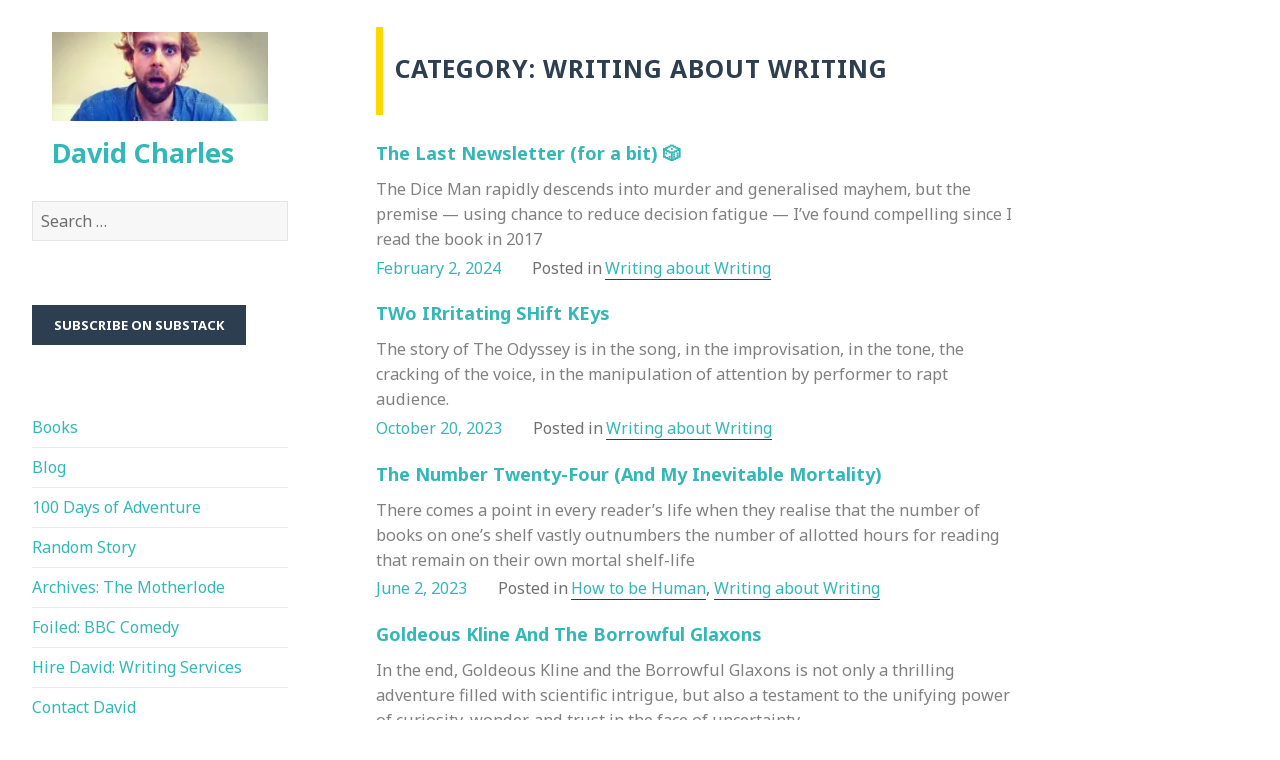

--- FILE ---
content_type: text/html; charset=utf-8
request_url: https://davidcharles.info/category/creative-writing/writing-about-writing/
body_size: 110624
content:
<!DOCTYPE html>
<html lang="en-GB" class="no-js" amp="" data-amp-auto-lightbox-disable transformed="self;v=1" i-amphtml-layout="" i-amphtml-no-boilerplate="" i-amphtml-binding>
<head><meta charset="UTF-8"><meta name="viewport" content="width=device-width"><link rel="preconnect" href="https://cdn.ampproject.org"><style amp-runtime="" i-amphtml-version="012512221826001">html{overflow-x:hidden!important}html.i-amphtml-fie{height:100%!important;width:100%!important}html:not([amp4ads]),html:not([amp4ads]) body{height:auto!important}html:not([amp4ads]) body{margin:0!important}body{-webkit-text-size-adjust:100%;-moz-text-size-adjust:100%;-ms-text-size-adjust:100%;text-size-adjust:100%}html.i-amphtml-singledoc.i-amphtml-embedded{-ms-touch-action:pan-y pinch-zoom;touch-action:pan-y pinch-zoom}html.i-amphtml-fie>body,html.i-amphtml-singledoc>body{overflow:visible!important}html.i-amphtml-fie:not(.i-amphtml-inabox)>body,html.i-amphtml-singledoc:not(.i-amphtml-inabox)>body{position:relative!important}html.i-amphtml-ios-embed-legacy>body{overflow-x:hidden!important;overflow-y:auto!important;position:absolute!important}html.i-amphtml-ios-embed{overflow-y:auto!important;position:static}#i-amphtml-wrapper{overflow-x:hidden!important;overflow-y:auto!important;position:absolute!important;top:0!important;left:0!important;right:0!important;bottom:0!important;margin:0!important;display:block!important}html.i-amphtml-ios-embed.i-amphtml-ios-overscroll,html.i-amphtml-ios-embed.i-amphtml-ios-overscroll>#i-amphtml-wrapper{-webkit-overflow-scrolling:touch!important}#i-amphtml-wrapper>body{position:relative!important;border-top:1px solid transparent!important}#i-amphtml-wrapper+body{visibility:visible}#i-amphtml-wrapper+body .i-amphtml-lightbox-element,#i-amphtml-wrapper+body[i-amphtml-lightbox]{visibility:hidden}#i-amphtml-wrapper+body[i-amphtml-lightbox] .i-amphtml-lightbox-element{visibility:visible}#i-amphtml-wrapper.i-amphtml-scroll-disabled,.i-amphtml-scroll-disabled{overflow-x:hidden!important;overflow-y:hidden!important}amp-instagram{padding:54px 0px 0px!important;background-color:#fff}amp-iframe iframe{box-sizing:border-box!important}[amp-access][amp-access-hide]{display:none}[subscriptions-dialog],body:not(.i-amphtml-subs-ready) [subscriptions-action],body:not(.i-amphtml-subs-ready) [subscriptions-section]{display:none!important}amp-experiment,amp-live-list>[update]{display:none}amp-list[resizable-children]>.i-amphtml-loading-container.amp-hidden{display:none!important}amp-list [fetch-error],amp-list[load-more] [load-more-button],amp-list[load-more] [load-more-end],amp-list[load-more] [load-more-failed],amp-list[load-more] [load-more-loading]{display:none}amp-list[diffable] div[role=list]{display:block}amp-story-page,amp-story[standalone]{min-height:1px!important;display:block!important;height:100%!important;margin:0!important;padding:0!important;overflow:hidden!important;width:100%!important}amp-story[standalone]{background-color:#000!important;position:relative!important}amp-story-page{background-color:#757575}amp-story .amp-active>div,amp-story .i-amphtml-loader-background{display:none!important}amp-story-page:not(:first-of-type):not([distance]):not([active]){transform:translateY(1000vh)!important}amp-autocomplete{position:relative!important;display:inline-block!important}amp-autocomplete>input,amp-autocomplete>textarea{padding:0.5rem;border:1px solid rgba(0,0,0,.33)}.i-amphtml-autocomplete-results,amp-autocomplete>input,amp-autocomplete>textarea{font-size:1rem;line-height:1.5rem}[amp-fx^=fly-in]{visibility:hidden}amp-script[nodom],amp-script[sandboxed]{position:fixed!important;top:0!important;width:1px!important;height:1px!important;overflow:hidden!important;visibility:hidden}
/*# sourceURL=/css/ampdoc.css*/[hidden]{display:none!important}.i-amphtml-element{display:inline-block}.i-amphtml-blurry-placeholder{transition:opacity 0.3s cubic-bezier(0.0,0.0,0.2,1)!important;pointer-events:none}[layout=nodisplay]:not(.i-amphtml-element){display:none!important}.i-amphtml-layout-fixed,[layout=fixed][width][height]:not(.i-amphtml-layout-fixed){display:inline-block;position:relative}.i-amphtml-layout-responsive,[layout=responsive][width][height]:not(.i-amphtml-layout-responsive),[width][height][heights]:not([layout]):not(.i-amphtml-layout-responsive),[width][height][sizes]:not(img):not([layout]):not(.i-amphtml-layout-responsive){display:block;position:relative}.i-amphtml-layout-intrinsic,[layout=intrinsic][width][height]:not(.i-amphtml-layout-intrinsic){display:inline-block;position:relative;max-width:100%}.i-amphtml-layout-intrinsic .i-amphtml-sizer{max-width:100%}.i-amphtml-intrinsic-sizer{max-width:100%;display:block!important}.i-amphtml-layout-container,.i-amphtml-layout-fixed-height,[layout=container],[layout=fixed-height][height]:not(.i-amphtml-layout-fixed-height){display:block;position:relative}.i-amphtml-layout-fill,.i-amphtml-layout-fill.i-amphtml-notbuilt,[layout=fill]:not(.i-amphtml-layout-fill),body noscript>*{display:block;overflow:hidden!important;position:absolute;top:0;left:0;bottom:0;right:0}body noscript>*{position:absolute!important;width:100%;height:100%;z-index:2}body noscript{display:inline!important}.i-amphtml-layout-flex-item,[layout=flex-item]:not(.i-amphtml-layout-flex-item){display:block;position:relative;-ms-flex:1 1 auto;flex:1 1 auto}.i-amphtml-layout-fluid{position:relative}.i-amphtml-layout-size-defined{overflow:hidden!important}.i-amphtml-layout-awaiting-size{position:absolute!important;top:auto!important;bottom:auto!important}i-amphtml-sizer{display:block!important}@supports (aspect-ratio:1/1){i-amphtml-sizer.i-amphtml-disable-ar{display:none!important}}.i-amphtml-blurry-placeholder,.i-amphtml-fill-content{display:block;height:0;max-height:100%;max-width:100%;min-height:100%;min-width:100%;width:0;margin:auto}.i-amphtml-layout-size-defined .i-amphtml-fill-content{position:absolute;top:0;left:0;bottom:0;right:0}.i-amphtml-replaced-content,.i-amphtml-screen-reader{padding:0!important;border:none!important}.i-amphtml-screen-reader{position:fixed!important;top:0px!important;left:0px!important;width:4px!important;height:4px!important;opacity:0!important;overflow:hidden!important;margin:0!important;display:block!important;visibility:visible!important}.i-amphtml-screen-reader~.i-amphtml-screen-reader{left:8px!important}.i-amphtml-screen-reader~.i-amphtml-screen-reader~.i-amphtml-screen-reader{left:12px!important}.i-amphtml-screen-reader~.i-amphtml-screen-reader~.i-amphtml-screen-reader~.i-amphtml-screen-reader{left:16px!important}.i-amphtml-unresolved{position:relative;overflow:hidden!important}.i-amphtml-select-disabled{-webkit-user-select:none!important;-ms-user-select:none!important;user-select:none!important}.i-amphtml-notbuilt,[layout]:not(.i-amphtml-element),[width][height][heights]:not([layout]):not(.i-amphtml-element),[width][height][sizes]:not(img):not([layout]):not(.i-amphtml-element){position:relative;overflow:hidden!important;color:transparent!important}.i-amphtml-notbuilt:not(.i-amphtml-layout-container)>*,[layout]:not([layout=container]):not(.i-amphtml-element)>*,[width][height][heights]:not([layout]):not(.i-amphtml-element)>*,[width][height][sizes]:not([layout]):not(.i-amphtml-element)>*{display:none}amp-img:not(.i-amphtml-element)[i-amphtml-ssr]>img.i-amphtml-fill-content{display:block}.i-amphtml-notbuilt:not(.i-amphtml-layout-container),[layout]:not([layout=container]):not(.i-amphtml-element),[width][height][heights]:not([layout]):not(.i-amphtml-element),[width][height][sizes]:not(img):not([layout]):not(.i-amphtml-element){color:transparent!important;line-height:0!important}.i-amphtml-ghost{visibility:hidden!important}.i-amphtml-element>[placeholder],[layout]:not(.i-amphtml-element)>[placeholder],[width][height][heights]:not([layout]):not(.i-amphtml-element)>[placeholder],[width][height][sizes]:not([layout]):not(.i-amphtml-element)>[placeholder]{display:block;line-height:normal}.i-amphtml-element>[placeholder].amp-hidden,.i-amphtml-element>[placeholder].hidden{visibility:hidden}.i-amphtml-element:not(.amp-notsupported)>[fallback],.i-amphtml-layout-container>[placeholder].amp-hidden,.i-amphtml-layout-container>[placeholder].hidden{display:none}.i-amphtml-layout-size-defined>[fallback],.i-amphtml-layout-size-defined>[placeholder]{position:absolute!important;top:0!important;left:0!important;right:0!important;bottom:0!important;z-index:1}amp-img[i-amphtml-ssr]:not(.i-amphtml-element)>[placeholder]{z-index:auto}.i-amphtml-notbuilt>[placeholder]{display:block!important}.i-amphtml-hidden-by-media-query{display:none!important}.i-amphtml-element-error{background:red!important;color:#fff!important;position:relative!important}.i-amphtml-element-error:before{content:attr(error-message)}i-amp-scroll-container,i-amphtml-scroll-container{position:absolute;top:0;left:0;right:0;bottom:0;display:block}i-amp-scroll-container.amp-active,i-amphtml-scroll-container.amp-active{overflow:auto;-webkit-overflow-scrolling:touch}.i-amphtml-loading-container{display:block!important;pointer-events:none;z-index:1}.i-amphtml-notbuilt>.i-amphtml-loading-container{display:block!important}.i-amphtml-loading-container.amp-hidden{visibility:hidden}.i-amphtml-element>[overflow]{cursor:pointer;position:relative;z-index:2;visibility:hidden;display:initial;line-height:normal}.i-amphtml-layout-size-defined>[overflow]{position:absolute}.i-amphtml-element>[overflow].amp-visible{visibility:visible}template{display:none!important}.amp-border-box,.amp-border-box *,.amp-border-box :after,.amp-border-box :before{box-sizing:border-box}amp-pixel{display:none!important}amp-analytics,amp-auto-ads,amp-story-auto-ads{position:fixed!important;top:0!important;width:1px!important;height:1px!important;overflow:hidden!important;visibility:hidden}amp-story{visibility:hidden!important}html.i-amphtml-fie>amp-analytics{position:initial!important}[visible-when-invalid]:not(.visible),form [submit-error],form [submit-success],form [submitting]{display:none}amp-accordion{display:block!important}@media (min-width:1px){:where(amp-accordion>section)>:first-child{margin:0;background-color:#efefef;padding-right:20px;border:1px solid #dfdfdf}:where(amp-accordion>section)>:last-child{margin:0}}amp-accordion>section{float:none!important}amp-accordion>section>*{float:none!important;display:block!important;overflow:hidden!important;position:relative!important}amp-accordion,amp-accordion>section{margin:0}amp-accordion:not(.i-amphtml-built)>section>:last-child{display:none!important}amp-accordion:not(.i-amphtml-built)>section[expanded]>:last-child{display:block!important}
/*# sourceURL=/css/ampshared.css*/</style><meta name="google-site-verification" content="zC9dxHpl2I2_nz339n18DYZOobpseb7LAeVckyjCFnQ"><meta name="robots" content="max-image-preview:large"><meta name="generator" content="WordPress 6.9"><meta name="generator" content="AMP Plugin v2.5.5; mode=standard"><meta name="msapplication-TileImage" content="https://i0.wp.com/davidcharles.info/wp-content/uploads/2013/12/cropped-Me-and-vegan-cake.jpg?fit=270%2C270&amp;ssl=1"><link rel="preconnect" href="//i0.wp.com"><link rel="preconnect" href="//c0.wp.com"><link rel="dns-prefetch" href="//fonts.googleapis.com"><link rel="dns-prefetch" href="//v0.wordpress.com"><link rel="preload" href="https://davidcharles.info/wp-content/plugins/jetpack/_inc/genericons/genericons/Genericons.eot" as="font" crossorigin=""><link rel="preload" href="https://davidcharles.info/wp-content/plugins/jetpack/_inc/genericons/genericons/Genericons.woff" as="font" crossorigin=""><link rel="preload" href="https://davidcharles.info/wp-content/plugins/jetpack/_inc/genericons/genericons/Genericons.svg#Genericons" as="font" crossorigin=""><link rel="preconnect" href="https://fonts.gstatic.com" crossorigin=""><link rel="dns-prefetch" href="https://fonts.gstatic.com"><script async="" src="https://cdn.ampproject.org/v0.mjs" type="module" crossorigin="anonymous"></script><script async nomodule src="https://cdn.ampproject.org/v0.js" crossorigin="anonymous"></script><script src="https://cdn.ampproject.org/v0/amp-bind-0.1.mjs" async="" custom-element="amp-bind" type="module" crossorigin="anonymous"></script><script async nomodule src="https://cdn.ampproject.org/v0/amp-bind-0.1.js" crossorigin="anonymous" custom-element="amp-bind"></script><script src="https://cdn.ampproject.org/v0/amp-form-0.1.mjs" async="" custom-element="amp-form" type="module" crossorigin="anonymous"></script><script async nomodule src="https://cdn.ampproject.org/v0/amp-form-0.1.js" crossorigin="anonymous" custom-element="amp-form"></script><script src="https://cdn.ampproject.org/v0/amp-iframe-0.1.mjs" async="" custom-element="amp-iframe" type="module" crossorigin="anonymous"></script><script async nomodule src="https://cdn.ampproject.org/v0/amp-iframe-0.1.js" crossorigin="anonymous" custom-element="amp-iframe"></script><link rel="icon" href="https://i0.wp.com/davidcharles.info/wp-content/uploads/2013/12/cropped-Me-and-vegan-cake.jpg?fit=32%2C32&amp;ssl=1" sizes="32x32"><link rel="icon" href="https://i0.wp.com/davidcharles.info/wp-content/uploads/2013/12/cropped-Me-and-vegan-cake.jpg?fit=192%2C192&amp;ssl=1" sizes="192x192"><link crossorigin="anonymous" rel="stylesheet" id="twentyfifteen-fonts-css" href="https://fonts.googleapis.com/css?family=Noto+Sans%3A400italic%2C700italic%2C400%2C700%7CNoto+Serif%3A400italic%2C700italic%2C400%2C700%7CInconsolata%3A400%2C700&amp;subset=latin%2Clatin-ext" type="text/css" media="all"><style amp-custom="">amp-img:is([sizes=auto i],[sizes^="auto," i]){contain-intrinsic-size:3000px 1500px}amp-iframe[id*="twitter-widget-"]{display:block}amp-img.amp-wp-enforced-sizes{object-fit:contain}amp-iframe iframe,amp-iframe noscript,amp-img img,amp-img noscript{image-rendering:inherit;object-fit:inherit;object-position:inherit}:where(.wp-block-button__link){border-radius:9999px;box-shadow:none;padding:calc(.667em + 2px) calc(1.333em + 2px);text-decoration:none}:root :where(.wp-block-button .wp-block-button__link.is-style-outline),:root :where(.wp-block-button.is-style-outline>.wp-block-button__link){border:2px solid;padding:.667em 1.333em}:root :where(.wp-block-button .wp-block-button__link.is-style-outline:not(.has-text-color)),:root :where(.wp-block-button.is-style-outline>.wp-block-button__link:not(.has-text-color)){color:currentColor}:root :where(.wp-block-button .wp-block-button__link.is-style-outline:not(.has-background)),:root :where(.wp-block-button.is-style-outline>.wp-block-button__link:not(.has-background)){background-color:initial;background-image:none}:where(.wp-block-columns){margin-bottom:1.75em}:where(.wp-block-columns.has-background){padding:1.25em 2.375em}:where(.wp-block-post-comments input[type=submit]){border:none}:where(.wp-block-cover-image:not(.has-text-color)),:where(.wp-block-cover:not(.has-text-color)){color:#fff}:where(.wp-block-cover-image.is-light:not(.has-text-color)),:where(.wp-block-cover.is-light:not(.has-text-color)){color:#000}:root :where(.wp-block-cover h1:not(.has-text-color)),:root :where(.wp-block-cover h2:not(.has-text-color)),:root :where(.wp-block-cover h3:not(.has-text-color)),:root :where(.wp-block-cover h4:not(.has-text-color)),:root :where(.wp-block-cover h5:not(.has-text-color)),:root :where(.wp-block-cover h6:not(.has-text-color)),:root :where(.wp-block-cover p:not(.has-text-color)){color:inherit}:where(.wp-block-file){margin-bottom:1.5em}:where(.wp-block-file__button){border-radius:2em;display:inline-block;padding:.5em 1em}:where(.wp-block-file__button):where(a):active,:where(.wp-block-file__button):where(a):focus,:where(.wp-block-file__button):where(a):hover,:where(.wp-block-file__button):where(a):visited{box-shadow:none;color:#fff;opacity:.85;text-decoration:none}:where(.wp-block-form-input__input){font-size:1em;margin-bottom:.5em;padding:0 .5em}:where(.wp-block-form-input__input)[type=date],:where(.wp-block-form-input__input)[type=datetime-local],:where(.wp-block-form-input__input)[type=datetime],:where(.wp-block-form-input__input)[type=email],:where(.wp-block-form-input__input)[type=month],:where(.wp-block-form-input__input)[type=number],:where(.wp-block-form-input__input)[type=password],:where(.wp-block-form-input__input)[type=search],:where(.wp-block-form-input__input)[type=tel],:where(.wp-block-form-input__input)[type=text],:where(.wp-block-form-input__input)[type=time],:where(.wp-block-form-input__input)[type=url],:where(.wp-block-form-input__input)[type=week]{border-style:solid;border-width:1px;line-height:2;min-height:2em}:where(.wp-block-group.wp-block-group-is-layout-constrained){position:relative}@keyframes show-content-image{0%{visibility:hidden}99%{visibility:hidden}to{visibility:visible}}@keyframes turn-on-visibility{0%{opacity:0}to{opacity:1}}@keyframes turn-off-visibility{0%{opacity:1;visibility:visible}99%{opacity:0;visibility:visible}to{opacity:0;visibility:hidden}}@keyframes lightbox-zoom-in{0%{transform:translate(calc(( -100vw + var(--wp--lightbox-scrollbar-width) ) / 2 + var(--wp--lightbox-initial-left-position)),calc(-50vh + var(--wp--lightbox-initial-top-position))) scale(var(--wp--lightbox-scale))}to{transform:translate(-50%,-50%) scale(1)}}@keyframes lightbox-zoom-out{0%{transform:translate(-50%,-50%) scale(1);visibility:visible}99%{visibility:visible}to{transform:translate(calc(( -100vw + var(--wp--lightbox-scrollbar-width) ) / 2 + var(--wp--lightbox-initial-left-position)),calc(-50vh + var(--wp--lightbox-initial-top-position))) scale(var(--wp--lightbox-scale));visibility:hidden}}:where(.wp-block-latest-comments:not([data-amp-original-style*=line-height] .wp-block-latest-comments__comment)){line-height:1.1}:where(.wp-block-latest-comments:not([data-amp-original-style*=line-height] .wp-block-latest-comments__comment-excerpt p)){line-height:1.8}:root :where(.wp-block-latest-posts.is-grid){padding:0}:root :where(.wp-block-latest-posts.wp-block-latest-posts__list){padding-left:0}ol,ul{box-sizing:border-box}:root :where(.wp-block-list.has-background){padding:1.25em 2.375em}:where(.wp-block-navigation.has-background .wp-block-navigation-item a:not(.wp-element-button)),:where(.wp-block-navigation.has-background .wp-block-navigation-submenu a:not(.wp-element-button)){padding:.5em 1em}:where(.wp-block-navigation .wp-block-navigation__submenu-container .wp-block-navigation-item a:not(.wp-element-button)),:where(.wp-block-navigation .wp-block-navigation__submenu-container .wp-block-navigation-submenu a:not(.wp-element-button)),:where(.wp-block-navigation .wp-block-navigation__submenu-container .wp-block-navigation-submenu button.wp-block-navigation-item__content),:where(.wp-block-navigation .wp-block-navigation__submenu-container .wp-block-pages-list__item button.wp-block-navigation-item__content){padding:.5em 1em}@keyframes overlay-menu__fade-in-animation{0%{opacity:0;transform:translateY(.5em)}to{opacity:1;transform:translateY(0)}}:root :where(p.has-background){padding:1.25em 2.375em}:where(p.has-text-color:not(.has-link-color)) a{color:inherit}:where(.wp-block-post-comments-form input:not([type=submit])),:where(.wp-block-post-comments-form textarea){border:1px solid #949494;font-family:inherit;font-size:1em}:where(.wp-block-post-comments-form input:where(:not([type=submit]):not([type=checkbox]))),:where(.wp-block-post-comments-form textarea){padding:calc(.667em + 2px)}:where(.wp-block-post-excerpt){box-sizing:border-box;margin-bottom:var(--wp--style--block-gap);margin-top:var(--wp--style--block-gap)}:where(.wp-block-preformatted.has-background){padding:1.25em 2.375em}:where(.wp-block-search__button){border:1px solid #ccc;padding:6px 10px}:where(.wp-block-search__input){appearance:none;border:1px solid #949494;flex-grow:1;font-family:inherit;font-size:inherit;font-style:inherit;font-weight:inherit;letter-spacing:inherit;line-height:inherit;margin-left:0;margin-right:0;min-width:3rem;padding:8px;text-transform:inherit}:where(.wp-block-search__input):not(#_#_#_#_#_#_#_){text-decoration:unset}:where(.wp-block-search__button-inside .wp-block-search__inside-wrapper){background-color:#fff;border:1px solid #949494;box-sizing:border-box;padding:4px}:where(.wp-block-search__button-inside .wp-block-search__inside-wrapper) :where(.wp-block-search__button){padding:4px 8px}.wp-block-separator{border:none;border-top:2px solid}:root :where(.wp-block-separator.is-style-dots){height:auto;line-height:1;text-align:center}:root :where(.wp-block-separator.is-style-dots):before{color:currentColor;content:"···";font-family:serif;font-size:1.5em;letter-spacing:2em;padding-left:2em}:root :where(.wp-block-site-logo.is-style-rounded){border-radius:9999px}:root :where(.wp-block-social-links .wp-social-link a){padding:.25em}:root :where(.wp-block-social-links.is-style-logos-only .wp-social-link a){padding:0}:root :where(.wp-block-social-links.is-style-pill-shape .wp-social-link a){padding-left:.6666666667em;padding-right:.6666666667em}:root :where(.wp-block-tag-cloud.is-style-outline){display:flex;flex-wrap:wrap;gap:1ch}:root :where(.wp-block-tag-cloud.is-style-outline a){border:1px solid;margin-right:0;padding:1ch 2ch}:root :where(.wp-block-tag-cloud.is-style-outline a):not(#_#_#_#_#_#_#_#_){font-size:unset;text-decoration:none}:root :where(.wp-block-table-of-contents){box-sizing:border-box}:where(.wp-block-term-description){box-sizing:border-box;margin-bottom:var(--wp--style--block-gap);margin-top:var(--wp--style--block-gap)}:where(pre.wp-block-verse){font-family:inherit}.entry-content{counter-reset:footnotes}:root{--wp-block-synced-color:#7a00df;--wp-block-synced-color--rgb:122,0,223;--wp-bound-block-color:var(--wp-block-synced-color);--wp-editor-canvas-background:#ddd;--wp-admin-theme-color:#007cba;--wp-admin-theme-color--rgb:0,124,186;--wp-admin-theme-color-darker-10:#006ba1;--wp-admin-theme-color-darker-10--rgb:0,107,160.5;--wp-admin-theme-color-darker-20:#005a87;--wp-admin-theme-color-darker-20--rgb:0,90,135;--wp-admin-border-width-focus:2px}@media (min-resolution:192dpi){:root{--wp-admin-border-width-focus:1.5px}}:root{--wp--preset--font-size--normal:16px;--wp--preset--font-size--huge:42px}.screen-reader-text{border:0;clip-path:inset(50%);height:1px;margin:-1px;overflow:hidden;padding:0;position:absolute;width:1px}.screen-reader-text:not(#_#_#_#_#_#_#_){word-wrap:normal}.screen-reader-text:focus{background-color:#ddd;clip-path:none;color:#444;display:block;font-size:1em;height:auto;left:5px;line-height:normal;padding:15px 23px 14px;text-decoration:none;top:5px;width:auto;z-index:100000}html :where(.has-border-color){border-style:solid}html :where([data-amp-original-style*=border-top-color]){border-top-style:solid}html :where([data-amp-original-style*=border-right-color]){border-right-style:solid}html :where([data-amp-original-style*=border-bottom-color]){border-bottom-style:solid}html :where([data-amp-original-style*=border-left-color]){border-left-style:solid}html :where([data-amp-original-style*=border-width]){border-style:solid}html :where([data-amp-original-style*=border-top-width]){border-top-style:solid}html :where([data-amp-original-style*=border-right-width]){border-right-style:solid}html :where([data-amp-original-style*=border-bottom-width]){border-bottom-style:solid}html :where([data-amp-original-style*=border-left-width]){border-left-style:solid}html :where(amp-img[class*=wp-image-]),html :where(amp-anim[class*=wp-image-]){height:auto;max-width:100%}:where(figure){margin:0 0 1em}html :where(.is-position-sticky){--wp-admin--admin-bar--position-offset:var(--wp-admin--admin-bar--height,0px)}@media screen and (max-width:600px){html :where(.is-position-sticky){--wp-admin--admin-bar--position-offset:0px}}ol,ul{box-sizing:border-box}:root :where(.wp-block-list.has-background){padding:1.25em 2.375em}:root :where(p.has-background){padding:1.25em 2.375em}:where(p.has-text-color:not(.has-link-color)) a{color:inherit}.wp-block-separator{border:none;border-top:2px solid}:root :where(.wp-block-separator.is-style-dots){height:auto;line-height:1;text-align:center}:root :where(.wp-block-separator.is-style-dots):before{color:currentColor;content:"···";font-family:serif;font-size:1.5em;letter-spacing:2em;padding-left:2em}.wp-block-separator{border:none;border-bottom:2px solid;margin-left:auto;margin-right:auto}.wp-block-separator:not(.is-style-wide):not(.is-style-dots){width:100px}:root{--wp--preset--aspect-ratio--square:1;--wp--preset--aspect-ratio--4-3:4/3;--wp--preset--aspect-ratio--3-4:3/4;--wp--preset--aspect-ratio--3-2:3/2;--wp--preset--aspect-ratio--2-3:2/3;--wp--preset--aspect-ratio--16-9:16/9;--wp--preset--aspect-ratio--9-16:9/16;--wp--preset--color--black:#000;--wp--preset--color--cyan-bluish-gray:#abb8c3;--wp--preset--color--white:#fff;--wp--preset--color--pale-pink:#f78da7;--wp--preset--color--vivid-red:#cf2e2e;--wp--preset--color--luminous-vivid-orange:#ff6900;--wp--preset--color--luminous-vivid-amber:#fcb900;--wp--preset--color--light-green-cyan:#7bdcb5;--wp--preset--color--vivid-green-cyan:#00d084;--wp--preset--color--pale-cyan-blue:#8ed1fc;--wp--preset--color--vivid-cyan-blue:#0693e3;--wp--preset--color--vivid-purple:#9b51e0;--wp--preset--color--dark-gray:#111;--wp--preset--color--light-gray:#f1f1f1;--wp--preset--color--yellow:#f4ca16;--wp--preset--color--dark-brown:#352712;--wp--preset--color--medium-pink:#e53b51;--wp--preset--color--light-pink:#ffe5d1;--wp--preset--color--dark-purple:#2e2256;--wp--preset--color--purple:#674970;--wp--preset--color--blue-gray:#22313f;--wp--preset--color--bright-blue:#55c3dc;--wp--preset--color--light-blue:#e9f2f9;--wp--preset--gradient--vivid-cyan-blue-to-vivid-purple:linear-gradient(135deg,#0693e3 0%,#9b51e0 100%);--wp--preset--gradient--light-green-cyan-to-vivid-green-cyan:linear-gradient(135deg,#7adcb4 0%,#00d082 100%);--wp--preset--gradient--luminous-vivid-amber-to-luminous-vivid-orange:linear-gradient(135deg,#fcb900 0%,#ff6900 100%);--wp--preset--gradient--luminous-vivid-orange-to-vivid-red:linear-gradient(135deg,#ff6900 0%,#cf2e2e 100%);--wp--preset--gradient--very-light-gray-to-cyan-bluish-gray:linear-gradient(135deg,#eee 0%,#a9b8c3 100%);--wp--preset--gradient--cool-to-warm-spectrum:linear-gradient(135deg,#4aeadc 0%,#9778d1 20%,#cf2aba 40%,#ee2c82 60%,#fb6962 80%,#fef84c 100%);--wp--preset--gradient--blush-light-purple:linear-gradient(135deg,#ffceec 0%,#9896f0 100%);--wp--preset--gradient--blush-bordeaux:linear-gradient(135deg,#fecda5 0%,#fe2d2d 50%,#6b003e 100%);--wp--preset--gradient--luminous-dusk:linear-gradient(135deg,#ffcb70 0%,#c751c0 50%,#4158d0 100%);--wp--preset--gradient--pale-ocean:linear-gradient(135deg,#fff5cb 0%,#b6e3d4 50%,#33a7b5 100%);--wp--preset--gradient--electric-grass:linear-gradient(135deg,#caf880 0%,#71ce7e 100%);--wp--preset--gradient--midnight:linear-gradient(135deg,#020381 0%,#2874fc 100%);--wp--preset--font-size--small:13px;--wp--preset--font-size--medium:20px;--wp--preset--font-size--large:36px;--wp--preset--font-size--x-large:42px;--wp--preset--spacing--20:.44rem;--wp--preset--spacing--30:.67rem;--wp--preset--spacing--40:1rem;--wp--preset--spacing--50:1.5rem;--wp--preset--spacing--60:2.25rem;--wp--preset--spacing--70:3.38rem;--wp--preset--spacing--80:5.06rem;--wp--preset--shadow--natural:6px 6px 9px rgba(0,0,0,.2);--wp--preset--shadow--deep:12px 12px 50px rgba(0,0,0,.4);--wp--preset--shadow--sharp:6px 6px 0px rgba(0,0,0,.2);--wp--preset--shadow--outlined:6px 6px 0px -3px #fff,6px 6px #000;--wp--preset--shadow--crisp:6px 6px 0px #000}:where(.is-layout-flex){gap:.5em}:where(.is-layout-grid){gap:.5em}:where(.wp-block-columns.is-layout-flex){gap:2em}:where(.wp-block-columns.is-layout-grid){gap:2em}:where(.wp-block-post-template.is-layout-flex){gap:1.25em}:where(.wp-block-post-template.is-layout-grid){gap:1.25em}@font-face{font-family:Genericons;src:url("https://davidcharles.info/wp-content/plugins/jetpack/_inc/genericons/genericons/Genericons.eot");src:url("https://davidcharles.info/wp-content/plugins/jetpack/_inc/genericons/genericons/Genericons.eot") format("embedded-opentype");font-weight:400;font-style:normal;font-display:block}@font-face{font-family:Genericons;src:url("https://davidcharles.info/wp-content/plugins/jetpack/_inc/genericons/genericons/Genericons.woff") format("woff"),url("https://davidcharles.info/wp-content/plugins/jetpack/_inc/genericons/genericons/Genericons.ttf") format("truetype"),url("https://davidcharles.info/wp-content/plugins/jetpack/_inc/genericons/genericons/Genericons.svg#Genericons") format("svg");font-weight:400;font-style:normal;font-display:block}@media screen and (-webkit-min-device-pixel-ratio: 0){@font-face{font-family:Genericons;src:url("https://davidcharles.info/wp-content/plugins/jetpack/_inc/genericons/genericons/Genericons.svg#Genericons") format("svg");font-display:block}}html,body,div,span,amp-iframe,h1,h2,h3,h4,h5,p,blockquote,pre,a,code,em,s,strong,ol,ul,li,form,label{border:0;font-family:inherit;font-size:100%;font-style:inherit;font-weight:inherit;margin:0;outline:0;padding:0;vertical-align:baseline}html{-webkit-box-sizing:border-box;-moz-box-sizing:border-box;box-sizing:border-box;font-size:62.5%;overflow-y:scroll;-webkit-text-size-adjust:100%;-ms-text-size-adjust:100%}*,*:before,*:after{-webkit-box-sizing:inherit;-moz-box-sizing:inherit;box-sizing:inherit}body{background:#f1f1f1}article,aside,figcaption,figure,footer,header,main,nav,section{display:block}ol,ul{list-style:none}blockquote:before,blockquote:after{content:""}blockquote{-webkit-hyphens:none;-moz-hyphens:none;-ms-hyphens:none;hyphens:none;quotes:none}a:focus{outline:2px solid #c1c1c1;outline:2px solid rgba(51,51,51,.3)}a:hover,a:active{outline:0}a amp-img{border:0}.secondary-toggle:before,.posted-on:before,.byline:before,.cat-links:before,.tags-links:before,.comments-link:before,.pagination .next:before,.entry-content .more-link:after{-moz-osx-font-smoothing:grayscale;-webkit-font-smoothing:antialiased;display:inline-block;font-family:"Genericons";font-size:16px;font-style:normal;font-weight:normal;font-variant:normal;line-height:1;speak:none;text-align:center;text-decoration:inherit;text-transform:none;vertical-align:top}body,button,input{color:#333;font-family:"Noto Serif",serif;font-size:15px;font-size:1.5rem;line-height:1.6}h1,h2,h3,h4,h5{clear:both;font-weight:700}p{margin-bottom:1.6em}strong{font-weight:700}em,i{font-style:italic}blockquote{border-left:4px solid #707070;border-left:4px solid rgba(51,51,51,.7);color:#707070;color:rgba(51,51,51,.7);font-size:18px;font-size:1.8rem;font-style:italic;line-height:1.6667;margin-bottom:1.6667em;padding-left:.7778em}blockquote p{margin-bottom:1.6667em}blockquote > p:last-child{margin-bottom:0}blockquote em,blockquote i{font-style:normal}blockquote strong{font-weight:400}code,pre{font-family:Inconsolata,monospace;-webkit-hyphens:none;-moz-hyphens:none;-ms-hyphens:none;hyphens:none}pre{background-color:transparent;background-color:rgba(0,0,0,.01);border:1px solid #eaeaea;border:1px solid rgba(51,51,51,.1);line-height:1.2;margin-bottom:1.6em;max-width:100%;overflow:auto;padding:.8em;white-space:pre;white-space:pre-wrap;word-wrap:break-word}hr{background-color:#eaeaea;background-color:rgba(51,51,51,.1);border:0;height:1px;margin-bottom:1.6em}ul,ol{margin:0 0 1.6em 1.3333em}ul{list-style:disc}ol{list-style:decimal}li > ul,li > ol{margin-bottom:0}amp-img{-ms-interpolation-mode:bicubic;border:0;height:auto;max-width:100%;vertical-align:middle}figure{margin:0}::-webkit-input-placeholder{color:rgba(51,51,51,.7);font-family:"Noto Sans",sans-serif}:-moz-placeholder{color:rgba(51,51,51,.7);font-family:"Noto Sans",sans-serif}::-moz-placeholder{color:rgba(51,51,51,.7);font-family:"Noto Sans",sans-serif;opacity:1}:-ms-input-placeholder{color:rgba(51,51,51,.7);font-family:"Noto Sans",sans-serif}button,input{background-color:#f7f7f7;border-radius:0;font-size:16px;font-size:1.6rem;line-height:1.5;margin:0;max-width:100%;vertical-align:baseline}button,input{-webkit-hyphens:none;-moz-hyphens:none;-ms-hyphens:none;hyphens:none;line-height:normal}input{background-image:-webkit-linear-gradient(rgba(255,255,255,0),rgba(255,255,255,0));border:1px solid #eaeaea;border:1px solid rgba(51,51,51,.1);color:#707070;color:rgba(51,51,51,.7)}input:focus{background-color:#fff;border:1px solid #c1c1c1;border:1px solid rgba(51,51,51,.3);color:#333}input:focus{outline:2px solid #c1c1c1;outline:2px solid rgba(51,51,51,.3)}button[disabled],input[disabled]{cursor:default;opacity:.5}button,input[type="button"],input[type="reset"],input[type="submit"]{-webkit-appearance:button;background-color:#333;border:0;color:#fff;cursor:pointer;font-family:"Noto Sans",sans-serif;font-size:12px;font-size:1.2rem;font-weight:700;padding:.7917em 1.5em;text-transform:uppercase}button:hover,input[type="button"]:hover,input[type="reset"]:hover,input[type="submit"]:hover,button:focus,input[type="button"]:focus,input[type="reset"]:focus,input[type="submit"]:focus{background-color:#707070;background-color:rgba(51,51,51,.7);outline:0}input[type="search"]{-webkit-appearance:textfield}input[type="search"]::-webkit-search-cancel-button,input[type="search"]::-webkit-search-decoration{-webkit-appearance:none}button::-moz-focus-inner,input::-moz-focus-inner{border:0;padding:0}input[type="text"],input[type="email"],input[type="url"],input[type="password"],input[type="search"]{padding:.375em;width:100%}input[type="text"]:focus,input[type="email"]:focus,input[type="url"]:focus,input[type="password"]:focus,input[type="search"]:focus{outline:0}input[type="checkbox"],input[type="radio"]{padding:0}.search-form input[type="submit"],.widget .search-form input[type="submit"]{padding:0}a{color:#333;text-decoration:none}a:hover,a:focus{color:#707070;color:rgba(51,51,51,.7)}.secondary-toggle{background-color:transparent;border:1px solid #eaeaea;border:1px solid rgba(51,51,51,.1);height:42px;overflow:hidden;padding:0;position:absolute;top:50%;right:0;text-align:center;-webkit-transform:translateY(-50%);-ms-transform:translateY(-50%);transform:translateY(-50%);width:42px}.secondary-toggle:before{color:#333;content:"";line-height:40px;width:40px}.secondary-toggle:hover,.secondary-toggle:focus{background-color:transparent;border:1px solid #c1c1c1;border:1px solid rgba(51,51,51,.3);outline:0}.secondary-toggle.toggled-on:before{content:"";font-size:32px;position:relative;top:1px;left:-1px}.pagination{background-color:#fff;border-top:1px solid rgba(51,51,51,.1);font-family:"Noto Sans",sans-serif}.pagination .nav-links{min-height:3.2em;position:relative;text-align:center}.pagination .current .screen-reader-text:not(#_#_#_#_#_#_#_){position:static}.pagination .page-numbers{display:none;line-height:3.2em;padding:0 .6667em}.pagination .page-numbers.current{text-transform:uppercase}.pagination .current{display:inline-block;font-weight:700}.pagination .next{-webkit-tap-highlight-color:rgba(255,255,255,.3);background-color:#333;color:#fff;display:inline-block;height:48px;overflow:hidden;padding:0;position:absolute;width:48px}.pagination .next:before{font-size:32px;height:48px;line-height:48px;position:relative;width:48px}.pagination .next:hover,.pagination .next:focus{background-color:#707070;background-color:rgba(51,51,51,.7)}.pagination .next{right:0}.pagination .next:before{content:"";right:-1px}.screen-reader-text{clip:rect(1px,1px,1px,1px);height:1px;overflow:hidden;width:1px}.screen-reader-text:not(#_#_#_#_#_#_#_){position:absolute}.site .skip-link{background-color:#f1f1f1;box-shadow:0 0 1px 1px rgba(0,0,0,.2);color:#21759b;display:block;font:bold 14px/normal "Noto Sans",sans-serif;left:-9999em;outline:none;padding:15px 23px 14px;text-decoration:none;text-transform:none;top:-9999em}.site .skip-link:focus{clip:auto;height:auto;left:6px;top:7px;width:auto;z-index:100000}.alignleft{display:inline;float:left}blockquote.alignleft,.wp-caption.alignleft,amp-img.alignleft{margin:.4em 1.6em 1.6em 0}.wp-caption.alignleft{margin-bottom:1.2em}.site:before,.site:after,.entry-content:before,.entry-content:after,.site-content:before,.site-content:after,.nav-links:before,.nav-links:after,.textwidget:before,.textwidget:after{content:"";display:table}.site:after,.entry-content:after,.site-content:after,.nav-links:after,.textwidget:after{clear:both}.site-header{background-color:#fff;border-bottom:1px solid rgba(51,51,51,.1);padding:7.6923%}.site-branding{min-height:2em;padding-right:60px;position:relative}.site-title{font-family:"Noto Sans",sans-serif;font-size:22px;font-size:2.2rem;font-weight:700;line-height:1.3636;margin-bottom:0}.custom-logo{max-height:84px;width:auto}.wp-custom-logo .site-title{margin-top:.545454545em}.widget{color:#707070;color:rgba(51,51,51,.7);-webkit-hyphens:auto;-moz-hyphens:auto;-ms-hyphens:auto;hyphens:auto;margin:0 auto 9.0909%;width:100%;word-wrap:break-word}.widget pre{line-height:1.2}.widget button,.widget input{font-size:16px;font-size:1.6rem;line-height:1.5}.widget button,.widget input{line-height:normal}.widget button,.widget input[type="button"],.widget input[type="reset"],.widget input[type="submit"]{font-size:12px;font-size:1.2rem;padding:.7917em 1.5833em}.widget input[type="text"],.widget input[type="email"],.widget input[type="url"],.widget input[type="password"],.widget input[type="search"]{padding:.375em}.widget > :last-child{margin-bottom:0}.widget_nav_menu a{border:0}.widget_nav_menu ul{list-style:none;margin:0}.widget_nav_menu li{border-top:1px solid #eaeaea;border-top:1px solid rgba(51,51,51,.1);padding:.7667em 0}.widget_nav_menu li:first-child{border-top:0;padding-top:0}.widget_nav_menu li:last-child{padding-bottom:0}.textwidget > :last-child{margin-bottom:0}.textwidget a{border-bottom:1px solid #333}.textwidget a:hover,.textwidget a:focus{border-bottom:0}.textwidget ul,.textwidget ol{margin-left:1.6em}.secondary{background-color:#fff;display:none;padding:0 7.6923%}.secondary.toggled-on{border-top:1px solid transparent;border-bottom:1px solid transparent;display:block}.widget-area{margin:9.0909% auto 0}.site-footer{background-color:#fff;border-top:1px solid rgba(51,51,51,.1);padding:3.84615% 7.6923%}.hentry{background-color:#fff;padding-top:7.6923%;position:relative}.hentry.has-post-thumbnail{padding-top:0}.hentry + .hentry{border-top:1px solid rgba(51,51,51,.1)}.post-thumbnail{border:0;display:block;margin-bottom:2.4em}.post-thumbnail amp-img{display:block;margin:0 auto}a.post-thumbnail:hover,a.post-thumbnail:focus{opacity:.85}.entry-header{padding:0 7.6923%}.entry-title{font-size:26px;font-size:2.6rem;line-height:1.1538;margin-bottom:.9231em}.entry-content{padding:0 7.6923% 7.6923%}.entry-content > :last-child{margin-bottom:0}.entry-content{-webkit-hyphens:auto;-moz-hyphens:auto;-ms-hyphens:auto;hyphens:auto;word-wrap:break-word}.entry-content h1{font-size:26px;font-size:2.6rem;line-height:1.1538;margin-top:1.8462em;margin-bottom:.9231em}.entry-content h2{font-size:22px;font-size:2.2rem;line-height:1.3636;margin-top:2.1818em;margin-bottom:1.0909em}.entry-content h3{font-size:18px;font-size:1.8rem;line-height:1.3333;margin-top:2.6667em;margin-bottom:1.3333em}.entry-content h4,.entry-content h5{font-size:15px;font-size:1.5rem;line-height:1.2;margin-top:3.2em;margin-bottom:1.6em}.entry-content h5{letter-spacing:.1em;text-transform:uppercase}.entry-content > h1:first-child,.entry-content > h2:first-child,.entry-content > h3:first-child,.entry-content > h4:first-child,.entry-content > h5:first-child{margin-top:0}.entry-content a{border-bottom:1px solid #333}.entry-content a:hover,.entry-content a:focus{border-bottom:0}.entry-content a amp-img{display:block}.entry-content .more-link{white-space:nowrap}.entry-content .more-link:after{content:"";font-size:16px;position:relative;top:5px}.entry-footer{background-color:#f7f7f7;color:#707070;color:rgba(51,51,51,.7);font-family:"Noto Sans",sans-serif;font-size:12px;font-size:1.2rem;line-height:1.5;padding:3.8461% 7.6923%}.entry-footer a{border-bottom:1px solid transparent;color:#707070;color:rgba(51,51,51,.7)}.entry-footer a:hover{border-bottom:1px solid #333}.entry-footer a:hover,.entry-footer a:focus{color:#333}.updated:not(.published){display:none}.posted-on:before,.byline:before,.cat-links:before,.tags-links:before,.comments-link:before{margin-right:2px;position:relative}.posted-on,.byline,.cat-links,.tags-links,.comments-link{margin-right:1em}.posted-on:before{content:""}.byline:before{content:""}.cat-links:before{content:""}.tags-links:before{content:""}.comments-link:before{content:""}.comments-link{white-space:nowrap}.page-header{background-color:#fff;border-bottom:1px solid rgba(51,51,51,.1);padding:7.6923%}.page-title{font-family:"Noto Serif",serif;font-size:18px;font-size:1.8rem;line-height:1.3333}.site-info{color:#707070;color:rgba(51,51,51,.7);font-size:12px;font-size:1.2rem;line-height:1.5}.site-info a{border-bottom:1px solid transparent;color:#707070;color:rgba(51,51,51,.7)}.site-info a:hover{border-bottom:1px solid #333}.site-info a:hover,.site-info a:focus{color:#333}.site-info span[role=separator]{padding:0 .25em 0 .5em}.site-info span[role=separator]::before{content:"/"}amp-iframe{margin-bottom:1.6em;max-width:100%;vertical-align:middle}p > amp-iframe{margin-bottom:0}.wp-caption{margin-bottom:1.6em;max-width:100%}.wp-caption amp-img[class*="wp-image-"]{display:block;margin:0}.wp-caption-text{color:#707070;color:rgba(51,51,51,.7);font-family:"Noto Sans",sans-serif;font-size:12px;font-size:1.2rem;line-height:1.5;padding:.5em 0}@media screen and (min-width: 38.75em){ul,ol{margin-left:0}li > ul,li > ol,blockquote > ul,blockquote > ol{margin-left:1.3333em}blockquote{margin-left:-1em}blockquote > blockquote{margin-left:0}.site-branding{min-height:3.2em}.site-title{font-size:22px;font-size:2.2rem;line-height:1.0909}.secondary{box-shadow:0 0 1px rgba(0,0,0,.15);margin:7.6923% 7.6923% 0;padding:7.6923% 7.6923% 0}.widget-area{margin-top:0}.widget{margin-bottom:11.1111%}.site-main{padding:7.6923% 0}.hentry,.page-header{box-shadow:0 0 1px rgba(0,0,0,.15);margin:0 7.6923%}.hentry + .hentry,.page-header + .hentry{margin-top:7.6923%}.hentry + .hentry{border-top:0}.post-thumbnail{margin-bottom:2.4em}.entry-header{padding:0 9.0909%}.entry-content{padding:0 9.0909% 9.0909%}.entry-footer{padding:4.5454% 9.0909%}.page-header{border-bottom:0;border-left:7px solid #333;padding:3.8461% 7.6923%}.page-title{margin-left:-7px}.site-footer{border-top:0;box-shadow:0 0 1px rgba(0,0,0,.15);margin:0 7.6923%;padding:3.84615% 7.6923%}.pagination{border-top:0;box-shadow:0 0 1px rgba(0,0,0,.15);margin:7.6923% 7.6923% 0;padding:0}.pagination .current .screen-reader-text:not(#_#_#_#_#_#_#_){position:absolute}.pagination .page-numbers{display:inline-block}}@media screen and (min-width: 46.25em){body,button,input{font-size:17px;font-size:1.7rem;line-height:1.6471}button,input{line-height:normal}p,pre,hr,ul,ol{margin-bottom:1.6471em}blockquote{font-size:20px;font-size:2rem;line-height:1.75;margin-bottom:1.75em;margin-left:-1.05em;padding-left:.85em}blockquote p{margin-bottom:1.75em}pre{line-height:1.2353}button,input[type="button"],input[type="reset"],input[type="submit"]{font-size:14px;font-size:1.4rem;padding:.8214em 1.6429em}input[type="text"],input[type="email"],input[type="url"],input[type="password"],input[type="search"]{padding:.5em}.secondary-toggle{height:56px;width:56px}.secondary-toggle:before{line-height:54px;width:54px}.entry-footer,.site-info,.wp-caption-text{font-size:14px;font-size:1.4rem}.pagination .nav-links{min-height:3.2941em}.pagination .page-numbers{line-height:3.2941em;padding:0 .8235em}.pagination .next{height:56px;padding:0;width:56px}.pagination .next:before{height:56px;line-height:56px;width:56px}blockquote.alignleft,.wp-caption.alignleft,amp-img.alignleft{margin:.4118em 1.6471em 1.6471em 0}.wp-caption.alignleft{margin-bottom:1.2353em}.site-branding{min-height:3.7059em;padding-right:66px}.site-title{font-size:29px;font-size:2.9rem;line-height:1.2069}.custom-logo{max-height:105px}.wp-custom-logo .site-title{margin-top:.482758621em}.widget{font-size:14px;font-size:1.4rem;line-height:1.5}.widget p,.widget hr,.widget ul,.widget ol,.widget pre{margin-bottom:1.5em}.widget li > ul,.widget li > ol{margin-bottom:0}.widget blockquote{font-size:17px;font-size:1.7rem;line-height:1.6471;margin-bottom:1.6471em;margin-left:-1.2353em;padding-left:1em}.widget blockquote p{margin-bottom:1.6471em}.widget blockquote > blockquote{margin-left:0}.widget pre{line-height:1.5;padding:.75em}.widget button,.widget input{line-height:1.75}.widget button,.widget input{line-height:normal}.widget button,.widget input[type="button"],.widget input[type="reset"],.widget input[type="submit"]{font-size:14px;font-size:1.4rem;padding:.8214em 1.6429em}.widget input[type="text"],.widget input[type="email"],.widget input[type="url"],.widget input[type="password"],.widget input[type="search"]{padding:.5625em}.widget blockquote.alignleft,.widget .wp-caption.alignleft,.widget amp-img.alignleft{margin:.5em 1.5em 1.5em 0}.widget .wp-caption.alignleft{margin-bottom:1em}.widget_nav_menu li{padding:.9643em 0}.post-thumbnail{margin-bottom:3em}.entry-title{font-size:35px;font-size:3.5rem;line-height:1.2;margin-bottom:1.2em}.entry-content h1{font-size:35px;font-size:3.5rem;line-height:1.2;margin-top:1.6em;margin-bottom:.8em}.entry-content h2{font-size:29px;font-size:2.9rem;line-height:1.2069;margin-top:1.931em;margin-bottom:.9655em}.entry-content h3{font-size:24px;font-size:2.4rem;line-height:1.1667;margin-top:2.3333em;margin-bottom:1.1667em}.entry-content h4{font-size:20px;font-size:2rem;line-height:1.4;margin-top:2.8em;margin-bottom:1.4em}.entry-content h5{font-size:17px;font-size:1.7rem;line-height:1.2353;margin-top:3.2941em;margin-bottom:1.6471em}.entry-content .more-link:after{font-size:24px;top:2px}.posted-on:before,.byline:before,.cat-links:before,.tags-links:before,.comments-link:before{top:3px}.page-title{font-size:24px;font-size:2.4rem;line-height:1.1667}amp-iframe{margin-bottom:1.6471em}.wp-caption{margin-bottom:1.6471em}}@media screen and (min-width: 55em){body,button,input{font-size:19px;font-size:1.9rem;line-height:1.6842}button,input{line-height:normal}p,pre,hr,ul,ol{margin-bottom:1.6842em}blockquote{font-size:22px;font-size:2.2rem;line-height:1.8182;margin-bottom:1.8182em;margin-left:-1.0909em;padding-left:.9091em}blockquote p{margin-bottom:1.8182em}pre{line-height:1.2632}button,input[type="button"],input[type="reset"],input[type="submit"]{font-size:16px;font-size:1.6rem;padding:.8125em 1.625em}input[type="text"],input[type="email"],input[type="url"],input[type="password"],input[type="search"]{padding:.5278em}.secondary-toggle{height:64px;width:64px}.secondary-toggle:before{line-height:62px;width:62px}.entry-footer,.site-info,.wp-caption-text{font-size:16px;font-size:1.6rem}.pagination .nav-links{min-height:3.3684em}.pagination .page-numbers{line-height:3.3684em;padding:0 .8421em}.pagination .next{height:64px;padding:0;width:64px}.pagination .next:before{height:64px;line-height:64px;width:64px}blockquote.alignleft,.wp-caption.alignleft,amp-img.alignleft{margin:.4211em 1.6842em 1.6842em 0}.wp-caption.alignleft{margin-bottom:1.2632em}.site-branding{min-height:3.7895em;padding-right:74px}.site-title{font-size:32px;font-size:3.2rem;line-height:1.25}.custom-logo{max-height:104px}.wp-custom-logo .site-title{margin-top:.5em}.widget{font-size:16px;font-size:1.6rem}.widget blockquote{font-size:19px;font-size:1.9rem;line-height:1.6842;margin-bottom:1.6842em;margin-left:-1.2632em;padding-left:1.0526em}.widget blockquote p{margin-bottom:1.6842em}.widget button,.widget input{line-height:1.5}.widget button,.widget input{line-height:normal}.widget button,.widget input[type="button"],.widget input[type="reset"],.widget input[type="submit"]{font-size:16px;font-size:1.6rem;padding:.8125em 1.625em}.widget input[type="text"],.widget input[type="email"],.widget input[type="url"],.widget input[type="password"],.widget input[type="search"]{padding:.75em}.widget .wp-caption-text{line-height:1.5}.widget_nav_menu li{padding:.7188em 0}.post-thumbnail{margin-bottom:2.9474em}.entry-title{font-size:39px;font-size:3.9rem;line-height:1.2308;margin-bottom:1.2308em}.entry-content h1{font-size:39px;font-size:3.9rem;line-height:1.2308;margin-top:1.641em;margin-bottom:.8205em}.entry-content h2{font-size:32px;font-size:3.2rem;line-height:1.25;margin-top:2em;margin-bottom:1em}.entry-content h3{font-size:27px;font-size:2.7rem;line-height:1.1852;margin-top:2.3704em;margin-bottom:1.1852em}.entry-content h4{font-size:22px;font-size:2.2rem;line-height:1.4545;margin-top:2.9091em;margin-bottom:1.4545em}.entry-content h5{font-size:19px;font-size:1.9rem;line-height:1.2632;margin-top:3.3684em;margin-bottom:1.6842em}.entry-content .more-link:after{top:3px}.posted-on:before,.byline:before,.cat-links:before,.tags-links:before,.comments-link:before{top:4px}.page-title{font-size:27px;font-size:2.7rem;line-height:1.1852}amp-iframe{margin-bottom:1.6842em}.wp-caption{margin-bottom:1.6842em}}@media screen and (min-width: 59.6875em){body:before{background-color:#fff;box-shadow:0 0 1px rgba(0,0,0,.15);content:"";display:block;height:100%;min-height:100%;position:fixed;top:0;left:0;width:29.4118%;z-index:0}.site{margin:0 auto;max-width:1403px}.sidebar{float:left;margin-right:-100%;max-width:413px;position:relative;width:29.4118%}.secondary{background-color:transparent;box-shadow:none;display:block;margin:0;padding:0}.site-main{padding:8.3333% 0}.site-content{display:block;float:left;margin-left:29.4118%;width:70.5882%}body{font-size:15px;font-size:1.5rem;line-height:1.6}p,pre,hr,ul,ol{margin-bottom:1.6em}blockquote{font-size:18px;font-size:1.8rem;line-height:1.6667;margin-bottom:1.6667em;margin-left:-1.3333em;padding-left:1.1111em}pre{line-height:1.2}button,input{font-size:16px;font-size:1.6rem;line-height:1.5}button,input{line-height:normal}button,input[type="button"],input[type="reset"],input[type="submit"]{font-size:12px;font-size:1.2rem;padding:.7917em 1.5833em}input[type="text"],input[type="email"],input[type="url"],input[type="password"],input[type="search"]{padding:.375em}.secondary-toggle{display:none}.entry-footer,.site-info,.wp-caption-text{font-size:12px;font-size:1.2rem}.pagination{margin:8.333% 8.333% 0}.pagination .nav-links{min-height:3.2em}.pagination .page-numbers{line-height:3.2em;padding:0 .8em}.pagination .next{height:48px;padding:0;width:48px}.pagination .next:before{height:48px;line-height:48px;width:48px}blockquote.alignleft,.wp-caption.alignleft,amp-img.alignleft{margin:.4em 1.6em 1.6em 0}.wp-caption.alignleft{margin-bottom:1.2em}.site-header{background-color:transparent;border-bottom:0;margin:20% 0;padding:0 20%}.site-branding{min-height:0;padding:0}.site-title{font-size:22px;font-size:2.2rem;line-height:1.3636}.custom-logo{max-height:none}.wp-custom-logo .site-title{margin-top:.545454545em}.widget{font-size:12px;font-size:1.2rem;margin:0 0 20%;padding:0 20%}.widget blockquote{font-size:12px;font-size:1.2rem;line-height:1.5;margin-bottom:1.5em;margin-left:-1.5em;padding-left:1.1667em}.widget blockquote p{margin-bottom:1.5em}.widget pre{padding:.5em}.widget button,.widget input{font-size:12px;font-size:1.2rem}.widget button,.widget input[type="button"],.widget input[type="reset"],.widget input[type="submit"]{font-size:12px;font-size:1.2rem;padding:.5417em 1.0833em}.widget input[type="text"],.widget input[type="email"],.widget input[type="url"],.widget input[type="password"],.widget input[type="search"]{padding:.4583em}.widget .wp-caption-text{font-size:12px;font-size:1.2rem}.widget_nav_menu li{padding:.4583em 0}.hentry,.page-header{margin:0 8.3333%}.hentry{padding-top:8.3333%}.hentry + .hentry,.page-header + .hentry{margin-top:8.3333%}.post-thumbnail{margin-bottom:2.4em}.entry-header{padding:0 10%}.entry-title{font-size:31px;font-size:3.1rem;line-height:1.1613;margin-bottom:1.1613em}.entry-content{padding:0 10% 10%}.entry-content h1{font-size:31px;font-size:3.1rem;line-height:1.1613;margin-top:1.5484em;margin-bottom:.7742em}.entry-content h2{font-size:26px;font-size:2.6rem;line-height:1.3846;margin-top:1.8462em;margin-bottom:.9231em}.entry-content h3{font-size:22px;font-size:2.2rem;line-height:1.3636;margin-top:2.1818em;margin-bottom:1.0909em}.entry-content h4{font-size:18px;font-size:1.8rem;line-height:1.3333;margin-top:2.6667em;margin-bottom:1.3333em}.entry-content h5{font-size:15px;font-size:1.5rem;line-height:1.2;margin-top:3.2em;margin-bottom:1.6em}.entry-content .more-link:after{font-size:16px;top:5px}.entry-footer{padding:5% 10%}.posted-on:before,.byline:before,.cat-links:before,.tags-links:before,.comments-link:before{top:0}.page-header{padding:4.1666% 8.3333%}.page-title{font-size:18px;font-size:1.8rem;line-height:1.3333}.site-footer{float:left;margin:0 0 0 35.2941%;padding:0;width:58.8235%}.site-info{padding:5% 10%}amp-iframe{margin-bottom:1.6em}.wp-caption{margin-bottom:1.6em}}@media screen and (min-width: 68.75em){body,button,input{font-size:17px;font-size:1.7rem;line-height:1.6471}button,input{line-height:normal}p,pre,hr,ul,ol{margin-bottom:1.6471em}blockquote{font-size:20px;font-size:2rem;line-height:1.75;margin-bottom:1.75em;margin-left:-1.05em;padding-left:.85em}blockquote p{margin-bottom:1.75em}pre{line-height:1.2353}button,input[type="button"],input[type="reset"],input[type="submit"]{font-size:14px;font-size:1.4rem;padding:.8214em 1.5714em}input[type="text"],input[type="email"],input[type="url"],input[type="password"],input[type="search"]{padding:.5em}.entry-footer,.site-info,.wp-caption-text{font-size:14px;font-size:1.4rem}.pagination .nav-links{min-height:3.2941em}.pagination .page-numbers{line-height:3.2941em;padding:0 .8235em}.pagination .next{height:56px;padding:0;width:56px}.pagination .next:before{height:56px;line-height:56px;width:56px}blockquote.alignleft,.wp-caption.alignleft,amp-img.alignleft{margin:.4118em 1.6471em 1.6471em 0}.wp-caption.alignleft{margin-bottom:1.2353em}.site-title{font-size:24px;font-size:2.4rem;line-height:1.1667}.wp-custom-logo .site-title{margin-top:.583333333em}.widget{font-size:14px;font-size:1.4rem}.widget blockquote{font-size:14px;font-size:1.4rem;padding-left:1.2143em}.widget button,.widget input{font-size:14px;font-size:1.4rem}.widget button,.widget input[type="button"],.widget input[type="reset"],.widget input[type="submit"]{font-size:12px;font-size:1.2rem;padding:.75em 1.5em}.widget input[type="text"],.widget input[type="email"],.widget input[type="url"],.widget input[type="password"],.widget input[type="search"]{padding:.5em}.widget .wp-caption-text{line-height:1.4583;padding:.5833em 0}.widget_nav_menu li{padding:.4643em 0}.post-thumbnail{margin-bottom:2.4706em}.entry-title{font-size:35px;font-size:3.5rem;line-height:1.2;margin-bottom:1.2em}.entry-content h1{font-size:35px;font-size:3.5rem;line-height:1.2;margin-top:1.6em;margin-bottom:.8em}.entry-content h2{font-size:29px;font-size:2.9rem;line-height:1.2069;margin-top:1.931em;margin-bottom:.9655em}.entry-content h3{font-size:24px;font-size:2.4rem;line-height:1.1667;margin-top:2.3333em;margin-bottom:1.1667em}.entry-content h4{font-size:20px;font-size:2rem;line-height:1.4;margin-top:2.8em;margin-bottom:1.4em}.entry-content h5{font-size:17px;font-size:1.7rem;line-height:1.2353;margin-top:3.2941em;margin-bottom:1.6471em}.entry-content .more-link:after{font-size:24px;top:2px}.posted-on:before,.byline:before,.cat-links:before,.tags-links:before,.comments-link:before{top:3px}.page-title{font-size:24px;font-size:2.4rem;line-height:1.1667}amp-iframe{margin-bottom:1.6471em}.wp-caption{margin-bottom:1.6471em}}@media screen and (min-width: 77.5em){body,button,input{font-size:19px;font-size:1.9rem;line-height:1.6842}button,input{line-height:normal}p,pre,hr,ul,ol{margin-bottom:1.6842em}blockquote{font-size:22px;font-size:2.2rem;line-height:1.8182;margin-bottom:1.8182em;margin-left:-1.0909em;padding-left:.9091em}blockquote p{margin-bottom:1.8182em}pre{line-height:1.2632}button,input[type="button"],input[type="reset"],input[type="submit"]{font-size:16px;font-size:1.6rem;padding:.8125em 1.625em}input[type="text"],input[type="email"],input[type="url"],input[type="password"],input[type="search"]{padding:.5278em}.entry-footer,.site-info,.wp-caption-text{font-size:16px;font-size:1.6rem}.pagination .nav-links{min-height:3.3684em}.pagination .page-numbers{line-height:3.3684em;padding:0 .8421em}.pagination .next{height:64px;padding:0;width:64px}.pagination .next:before{height:64px;line-height:64px;width:64px}blockquote.alignleft,.wp-caption.alignleft,amp-img.alignleft{margin:.4211em 1.6842em 1.6842em 0}.wp-caption.alignleft{margin-bottom:1.2632em}.site-title{font-size:27px;font-size:2.7rem;line-height:1.1852}.wp-custom-logo .site-title{margin-top:.592592593em}.widget{font-size:16px;font-size:1.6rem}.widget blockquote{font-size:16px;font-size:1.6rem;padding-left:1.25em}.widget button,.widget input{font-size:16px;font-size:1.6rem}.widget button,.widget input[type="button"],.widget input[type="reset"],.widget input[type="submit"]{font-size:13px;font-size:1.3rem;padding:.8462em 1.6923em}.widget input[type="text"],.widget input[type="email"],.widget input[type="url"],.widget input[type="password"],.widget input[type="search"]{padding:.5em}.widget .wp-caption-text{font-size:13px;font-size:1.3rem;line-height:1.5385;padding:.6154em 0}.widget_nav_menu li{padding:.4688em 0}.post-thumbnail{margin-bottom:2.9474em}.entry-title{font-size:39px;font-size:3.9rem;line-height:1.2308;margin-bottom:1.2308em}.entry-content h1{font-size:39px;font-size:3.9rem;line-height:1.2308;margin-top:1.641em;margin-bottom:.8205em}.entry-content h2{font-size:32px;font-size:3.2rem;line-height:1.25;margin-top:2em;margin-bottom:1em}.entry-content h3{font-size:27px;font-size:2.7rem;line-height:1.1852;margin-top:2.3704em;margin-bottom:1.1852em}.entry-content h4{font-size:22px;font-size:2.2rem;line-height:1.4545;margin-top:2.9091em;margin-bottom:1.4545em}.entry-content h5{font-size:19px;font-size:1.9rem;line-height:1.2632;margin-top:3.3684em;margin-bottom:1.6842em}.entry-content .more-link:after{top:3px}.posted-on:before,.byline:before,.cat-links:before,.tags-links:before,.comments-link:before{top:4px}.page-title{font-size:27px;font-size:2.7rem;line-height:1.1852}amp-iframe{margin-bottom:1.6842em}.wp-caption{margin-bottom:1.6842em}}@media screen and (min-width: 87.6875em){body:before{width:-webkit-calc(50% - 289px);width:calc(50% - 289px)}}@media print{body{font-size:11.25pt}body:not(#_#_#_#_#_#_#_#_){background:none}.secondary-toggle,.navigation,button,input{display:none}.site-header:not(#_#_#_#_#_#_#_),.site-footer:not(#_#_#_#_#_#_#_),.hentry:not(#_#_#_#_#_#_#_),.entry-footer:not(#_#_#_#_#_#_#_),.page-header:not(#_#_#_#_#_#_#_){background:none}body:not(#_#_#_#_#_#_#_#_),blockquote:not(#_#_#_#_#_#_#_#_),label:not(#_#_#_#_#_#_#_#_),a:not(#_#_#_#_#_#_#_#_),.site-title a:not(#_#_#_#_#_#_#_#_),.entry-footer:not(#_#_#_#_#_#_#_),.entry-footer a:not(#_#_#_#_#_#_#_#_),.site-info:not(#_#_#_#_#_#_#_),.site-info a:not(#_#_#_#_#_#_#_#_),.wp-caption-text:not(#_#_#_#_#_#_#_){color:#000}pre:not(#_#_#_#_#_#_#_#_),.site-header:not(#_#_#_#_#_#_#_),.site-footer:not(#_#_#_#_#_#_#_),.hentry + .hentry:not(#_#_#_#_#_#_#_),.page-header:not(#_#_#_#_#_#_#_){border-color:#eaeaea}.site{margin:0 7.6923%}.sidebar:not(#_#_#_#_#_#_#_){position:relative}.site-branding{padding:0}.site-header{padding:7.6923% 0}.hentry + .hentry{margin-top:7.6923%}.hentry.has-post-thumbnail{padding-top:7.6923%}.entry-header,.entry-footer{padding:0}.entry-content{padding:0 0 7.6923%}.post-thumbnail amp-img{margin:0}.page-header{padding:3.84615% 0}.site-footer{margin-top:7.6923%;padding:3.84615% 0}}.site-title a,.secondary-toggle:before{color:#2c3e50}.site-title a:hover,.site-title a:focus{color:#2c3e50;color:rgba(44,62,80,.7)}.secondary-toggle{border-color:#2c3e50;border-color:rgba(44,62,80,.1)}.secondary-toggle:hover,.secondary-toggle:focus{border-color:#2c3e50;border-color:rgba(44,62,80,.3)}.site-title a{outline-color:#2c3e50;outline-color:rgba(44,62,80,.3)}@media screen and (min-width: 59.6875em){.secondary a{color:#2c3e50}.widget button,.widget input[type="button"],.widget input[type="reset"],.widget input[type="submit"]{background-color:#2c3e50}.textwidget a{border-color:#2c3e50}.secondary a:hover,.secondary a:focus,.widget,.widget blockquote,.widget .wp-caption-text{color:rgba(44,62,80,.7)}.widget button:hover,.widget button:focus,.widget input[type="button"]:hover,.widget input[type="button"]:focus,.widget input[type="reset"]:hover,.widget input[type="reset"]:focus,.widget input[type="submit"]:hover,.widget input[type="submit"]:focus{background-color:rgba(44,62,80,.7)}.widget blockquote{border-color:rgba(44,62,80,.7)}.secondary-toggle,.widget input,.widget pre,.widget li{border-color:rgba(44,62,80,.1)}.widget hr{background-color:rgba(44,62,80,.1)}.widget input:focus{border-color:rgba(44,62,80,.3)}.sidebar a:focus{outline-color:rgba(44,62,80,.3)}}@media screen and (min-width: 59.6875em){#sidebar{position:sticky;top:-9vh;max-height:109vh;overflow-y:auto}}[class^="wp-block-"] figcaption{color:#707070;font-family:"Noto Sans",sans-serif;font-size:12px;line-height:1.5;margin-bottom:0;padding:.5em 0}@media screen and (min-width: 46.25em){[class^="wp-block-"] figcaption{font-size:14px}}@media screen and (min-width: 55em){[class^="wp-block-"] figcaption{font-size:16px}}@media screen and (min-width: 59.6875em){[class^="wp-block-"] figcaption{font-size:12px}}@media screen and (min-width: 68.75em){[class^="wp-block-"] figcaption{font-size:14px}}@media screen and (min-width: 77.5em){[class^="wp-block-"] figcaption{font-size:16px}}[class^="wp-block-"].alignleft,[class^="wp-block-"] .alignleft{margin-right:1em}[class^="wp-block-"] blockquote{border-color:#707070}.wp-block-separator{border:0;max-width:100px}amp-img#wpstats{display:none}@media screen{span.entry-subtitle{display:block;font-size:.53333333333333em}}body.custom-background{background-color:#fff}html,body,div,span,amp-iframe,h1,h2,h3,h4,h5,p,blockquote,pre,a,code,em,s,strong,ol,ul,li,form,label{font-family:"Noto Sans",sans-serif;hyphens:none}.site-main{padding-top:0}blockquote{line-height:0em}a:link,a:visited{color:#33b7b7;border:none}.entry-content a:hover{color:#333;border-bottom:1px dotted #333}.archive .hentry + .hentry,.archive .page-header + .hentry{margin:1% 0 2.5% 0}.archive .hentry.has-post-thumbnail{padding-top:0%}.archive .page-header{padding:3% 2%;border-left:7px solid gold;margin:3% 0%}.archive h1.page-title{letter-spacing:.04em;text-transform:uppercase;color:#2c3e50;font-family:"Noto Sans",sans-serif;font-size:1.3em;margin-bottom:.2em}.archive span.entry-subtitle{font-size:90%}.archive .hentry{padding-top:0%}.archive .entry-content{display:none}.archive .entry-footer{background-color:inherit;padding:0}.archive .posted-on::before{content:none}.archive .entry-footer .comments-link{display:none}.archive .entry-title{font-size:1.8rem;margin-bottom:.2em}.post-thumbnail{display:none}.site-info{display:none}.cat-links::before{content:"Posted in";font:inherit;top:0;right:1px}.cat-links a{border-bottom:1px solid #2c3e50}.cat-links a:hover{border-bottom:0px}.posted-on::before{content:"Posted on";font:inherit;top:0;right:1px}.posted-on{margin-right:2em}.byline,.tags-links{display:none}.entry-content *{font-family:"Spectral",georgia,cambria,"Noto Sans",sans-serif;line-height:1.58;letter-spacing:0em}.entry-content p{margin-bottom:1em;font-size:120%;line-height:1.4;color:#2c3e50}.entry-content li{font-size:inherit}.entry-content h2{font-size:2.2rem}.entry-content{padding:0 10% 3%}span.entry-subtitle{display:block;font-size:50%;padding-top:2%;color:grey;font-weight:normal;font-family:"Noto Sans",sans-serif;line-height:1.55}.widget{padding:0 10%}.widget:not(#_#_#_#_#_#_#_){margin-bottom:8%}.widget p{font-size:85%;margin-bottom:.6em}.widget_nav_menu li:first-child{padding-top:.4em}.hentry{padding-top:3%}.entry-title{font-size:3.5rem;font-weight:700;font-family:"Noto Sans",sans-serif}.hentry.has-post-thumbnail{padding-top:3%}.page-header{border-bottom:none}.site-header{border-bottom:none}.hentry + .hentry{border-top:none}.hentry,.page-header{box-shadow:none}body:before{box-shadow:none}@media screen and (min-width: 18.75em){.site-header{margin:0% 0;padding:0 10%}.entry-content p{margin-bottom:1em;font-size:120%;line-height:1.4;color:#2c3e50}.entry-content li{font-size:inherit}.archive .entry-footer{background-color:inherit;padding:0% 7.6923%}}@media screen and (min-width:59.6875em){.entry-content p{margin-bottom:1em;font-size:120%;line-height:1.4;color:#2c3e50}.entry-content li{font-size:inherit}.entry-content,.entry-header{padding-left:0}.entry-content p{margin-bottom:1em;font-size:100%;line-height:1.4;color:#2c3e50}.entry-content h2{font-family:Segoe UI,sans-serif;font-size:2.7rem}.entry-content h3{font-family:Segoe UI,sans-serif;font-size:2.2rem}.entry-content h5{font-family:Segoe UI,sans-serif;font-size:1.9rem;margin-top:2em;margin-bottom:.8em}.entry-content blockquote{font-size:100%;margin-left:0;border-left:4px solid #b599f1}.entry-content li{font-size:inherit}.site-branding{min-height:0;padding:0 7.6923%}.site-header{margin:10% 0;padding:0 10%}.hentry,.page-header{margin:0;width:100%;max-width:720px}.sidebar{width:25%}.archive .entry-footer{background-color:inherit;padding:0}}.amp-wp-199b6f0:not(#_#_#_#_#_){width:100%}.amp-wp-8d75269:not(#_#_#_#_#_){width:1000px}.amp-wp-ecd689a:not(#_#_#_#_#_){width:1440px}.amp-wp-394bc00:not(#_#_#_#_#_){width:1132px}.amp-wp-7bf1425:not(#_#_#_#_#_){width:1456px}.amp-wp-c28685c:not(#_#_#_#_#_){width:1484px}.amp-wp-23d101c:not(#_#_#_#_#_){font-family:Courier}.amp-wp-0848fe1:not(#_#_#_#_#_){width:1180px}.amp-wp-cdd8ca0:not(#_#_#_#_#_){text-align:center}

/*# sourceURL=amp-custom.css */</style><link rel="profile" href="http://gmpg.org/xfn/11"><link rel="pingback" href="https://davidcharles.info/xmlrpc.php"><link rel="alternate" type="application/rss+xml" title="David Charles » Feed" href="https://davidcharles.info/feed/"><link rel="alternate" type="application/rss+xml" title="David Charles » Comments Feed" href="https://davidcharles.info/comments/feed/"><link rel="alternate" type="application/rss+xml" title="David Charles » Writing about Writing Category Feed" href="https://davidcharles.info/category/creative-writing/writing-about-writing/feed/"><link rel="https://api.w.org/" href="https://davidcharles.info/wp-json/"><link rel="alternate" title="JSON" type="application/json" href="https://davidcharles.info/wp-json/wp/v2/categories/22"><link rel="EditURI" type="application/rsd+xml" title="RSD" href="https://davidcharles.info/xmlrpc.php?rsd"><link rel="apple-touch-icon" href="https://i0.wp.com/davidcharles.info/wp-content/uploads/2013/12/cropped-Me-and-vegan-cake.jpg?fit=180%2C180&amp;ssl=1"><title>Writing about Writing – David Charles</title><link rel="canonical" href="https://davidcharles.info/category/creative-writing/writing-about-writing/"><script type="application/ld+json">{"@context":"http://schema.org","publisher":{"@type":"Organization","name":"David Charles","logo":{"@type":"ImageObject","url":"https://i0.wp.com/davidcharles.info/wp-content/uploads/2018/11/cropped-Me-and-vegan-cake-Logo.jpg?fit=146%2C60\u0026ssl=1"}},"@type":"CollectionPage"}</script></head>

<body class="archive category category-writing-about-writing category-22 custom-background wp-custom-logo wp-embed-responsive wp-theme-twentyfifteen">
<div id="page" class="hfeed site">
	<a class="skip-link screen-reader-text" href="#content">Skip to content</a>

	<div id="sidebar" class="sidebar">
		<header id="masthead" class="site-header" role="banner">
			<div class="site-branding">
				<a href="https://davidcharles.info/" class="custom-logo-link" rel="home"><amp-img noloading="" width="248" height="102" src="https://i0.wp.com/davidcharles.info/wp-content/uploads/2018/11/cropped-Me-and-vegan-cake-Logo.jpg?fit=248%2C102&amp;ssl=1" class="custom-logo amp-wp-enforced-sizes i-amphtml-layout-intrinsic i-amphtml-layout-size-defined" alt="David Charles" data-hero-candidate="" layout="intrinsic" i-amphtml-layout="intrinsic"><i-amphtml-sizer slot="i-amphtml-svc" class="i-amphtml-sizer"><img alt="" aria-hidden="true" class="i-amphtml-intrinsic-sizer" role="presentation" src="[data-uri]"></i-amphtml-sizer><noscript><img width="248" height="102" src="https://i0.wp.com/davidcharles.info/wp-content/uploads/2018/11/cropped-Me-and-vegan-cake-Logo.jpg?fit=248%2C102&amp;ssl=1" alt="David Charles" decoding="async"></noscript></amp-img></a>						<p class="site-title"><a href="https://davidcharles.info/" rel="home">David Charles</a></p>
										<button class="secondary-toggle" on="tap:AMP.setState({ navMenuToggledOn: ! navMenuToggledOn })" aria-expanded="false" data-amp-bind-aria-expanded="navMenuToggledOn ? 'true' : 'false'" data-amp-bind-class="&quot;secondary-toggle&quot; + ( navMenuToggledOn ? &quot; toggled-on&quot; : '' )" i-amphtml-binding>Menu and widgets</button>
			</div>
		</header>

			<amp-state id="navMenuToggledOn" class="i-amphtml-layout-container" i-amphtml-layout="container"><script type="application/json">false</script></amp-state><div id="secondary" class="secondary" data-amp-bind-class="&quot;secondary&quot; + ( navMenuToggledOn ? &quot; toggled-on&quot; : '' )" i-amphtml-binding>

		
		
					<div id="widget-area" class="widget-area" role="complementary">
				<aside id="search-2" class="widget widget_search"><form role="search" method="get" class="search-form" action="https://davidcharles.info/" target="_top">
				<label>
					<span class="screen-reader-text">Search for:</span>
					<input type="search" class="search-field" placeholder="Search …" value="" name="s">
				</label>
				<input type="submit" class="search-submit screen-reader-text" value="Search">
			</form></aside><aside id="custom_html-5" class="widget_text widget widget_custom_html"><div class="textwidget custom-html-widget"><a href="https://davidcharles.substack.com/" target="_blank"><button data-amp-original-style="width: 100%;" class="amp-wp-199b6f0">Subscribe on Substack</button></a></div></aside><aside id="nav_menu-3" class="widget widget_nav_menu"><div class="menu-simple-menu-container"><ul id="menu-simple-menu" class="menu"><li id="menu-item-2427" class="menu-item menu-item-type-post_type menu-item-object-page menu-item-2427"><a href="https://davidcharles.info/shop/">Books</a></li>
<li id="menu-item-5059" class="menu-item menu-item-type-post_type menu-item-object-page current_page_parent menu-item-5059"><a href="https://davidcharles.info/blog/">Blog</a></li>
<li id="menu-item-18009" class="menu-item menu-item-type-post_type menu-item-object-page menu-item-18009"><a href="https://davidcharles.info/100-days-of-adventure/">100 Days of Adventure</a></li>
<li id="menu-item-18121" class="menu-item menu-item-type-post_type menu-item-object-page menu-item-18121"><a href="https://davidcharles.info/random-story/">Random Story</a></li>
<li id="menu-item-5457" class="menu-item menu-item-type-post_type menu-item-object-page menu-item-5457"><a href="https://davidcharles.info/archives-the-motherlode/">Archives: The Motherlode</a></li>
<li id="menu-item-4157" class="menu-item menu-item-type-post_type menu-item-object-page menu-item-4157"><a href="https://davidcharles.info/foiled/">Foiled: BBC Comedy</a></li>
<li id="menu-item-8475" class="menu-item menu-item-type-post_type menu-item-object-page menu-item-8475"><a href="https://davidcharles.info/writing-services/">Hire David: Writing Services</a></li>
<li id="menu-item-2426" class="menu-item menu-item-type-post_type menu-item-object-page menu-item-2426"><a href="https://davidcharles.info/contact-david/">Contact David</a></li>
</ul></div></aside>			</div>
		
	</div>

	</div>

	<div id="content" class="site-content">

	<section id="primary" class="content-area">
		<main id="main" class="site-main" role="main">

		
			<header class="page-header">
				<h1 class="page-title">Category: <span>Writing about Writing</span></h1>			</header>

			
<article id="post-18172" class="post-18172 post type-post status-publish format-standard hentry category-writing-about-writing">
	
	<header class="entry-header">
		<h2 class="entry-title"><a href="https://davidcharles.info/creative-writing/writing-about-writing/the-last-newsletter-for-a-bit-%f0%9f%8e%b2/" rel="bookmark"><span class="entry-title-primary">The Last Newsletter (for a bit) 🎲</span> <span class="entry-subtitle">The Dice Man rapidly descends into murder and generalised mayhem, but the premise — using chance to reduce decision fatigue — I’ve found compelling since I read the book in 2017</span></a></h2>	</header>

	<div class="entry-content">
		<figure id="attachment_18173" aria-describedby="caption-attachment-18173" class="wp-caption alignnone amp-wp-8d75269" data-amp-original-style="width: 1000px"><amp-img src="https://i0.wp.com/davidcharles.info/wp-content/uploads/2024/02/https3A2F2Fsubstack-post-media.s3.amazonaws.com2Fpublic2Fimages2F8683345b-703f-479b-93fc-54c9d944a336_1000x563.jpg?resize=660%2C372" alt="" width="660" height="372" class="size-full wp-image-18173 amp-wp-enforced-sizes i-amphtml-layout-intrinsic i-amphtml-layout-size-defined" srcset="https://i0.wp.com/davidcharles.info/wp-content/uploads/2024/02/https3A2F2Fsubstack-post-media.s3.amazonaws.com2Fpublic2Fimages2F8683345b-703f-479b-93fc-54c9d944a336_1000x563.jpg?w=1000&amp;ssl=1 1000w, https://i0.wp.com/davidcharles.info/wp-content/uploads/2024/02/https3A2F2Fsubstack-post-media.s3.amazonaws.com2Fpublic2Fimages2F8683345b-703f-479b-93fc-54c9d944a336_1000x563.jpg?resize=500%2C282&amp;ssl=1 500w, https://i0.wp.com/davidcharles.info/wp-content/uploads/2024/02/https3A2F2Fsubstack-post-media.s3.amazonaws.com2Fpublic2Fimages2F8683345b-703f-479b-93fc-54c9d944a336_1000x563.jpg?resize=768%2C432&amp;ssl=1 768w" sizes="(max-width: 660px) 100vw, 660px" layout="intrinsic" disable-inline-width="" data-hero-candidate="" data-hero i-amphtml-ssr i-amphtml-layout="intrinsic"><i-amphtml-sizer slot="i-amphtml-svc" class="i-amphtml-sizer"><img alt="" aria-hidden="true" class="i-amphtml-intrinsic-sizer" role="presentation" src="[data-uri]"></i-amphtml-sizer><img class="i-amphtml-fill-content i-amphtml-replaced-content" decoding="async" fetchpriority="high" alt="" src="https://i0.wp.com/davidcharles.info/wp-content/uploads/2024/02/https3A2F2Fsubstack-post-media.s3.amazonaws.com2Fpublic2Fimages2F8683345b-703f-479b-93fc-54c9d944a336_1000x563.jpg?resize=660%2C372" srcset="https://i0.wp.com/davidcharles.info/wp-content/uploads/2024/02/https3A2F2Fsubstack-post-media.s3.amazonaws.com2Fpublic2Fimages2F8683345b-703f-479b-93fc-54c9d944a336_1000x563.jpg?w=1000&amp;ssl=1 1000w, https://i0.wp.com/davidcharles.info/wp-content/uploads/2024/02/https3A2F2Fsubstack-post-media.s3.amazonaws.com2Fpublic2Fimages2F8683345b-703f-479b-93fc-54c9d944a336_1000x563.jpg?resize=500%2C282&amp;ssl=1 500w, https://i0.wp.com/davidcharles.info/wp-content/uploads/2024/02/https3A2F2Fsubstack-post-media.s3.amazonaws.com2Fpublic2Fimages2F8683345b-703f-479b-93fc-54c9d944a336_1000x563.jpg?resize=768%2C432&amp;ssl=1 768w" sizes="(max-width: 660px) 100vw, 660px"></amp-img><figcaption id="caption-attachment-18173" class="wp-caption-text">The die is cast</figcaption></figure>
<p>Have you read <a href="https://en.wikipedia.org/wiki/The_Dice_Man" rel="">The Dice Man</a> by Luke Rhinehart (né George Cockcroft)? It’s a novel about a psychiatrist who one day decides to let the roll of a die dictate his decisions.</p>
<blockquote><p>In the beginning was Chance, and Chance was with God and Chance was God. He was in the beginning with God. All things were made by Chance and without him was not anything made that was made. In Chance was life and the life was the light of men.</p></blockquote>
<p>The story of The Dice Man, being a work of fiction, rapidly descends into cult, murder, rape and generalised mayhem, but the premise — using chance to reduce decision fatigue and maybe jazz up your life a little — I’ve found compelling since I read the book back in April 2017.</p>
<p><em>Side note: <a href="http://documentally.com/2018/06/28/meeting-luke-rhinehart/" rel="">Documentally, who spent nine years living with dice, beautifully recorded his meetings with George Cockcroft in Paris and London in 2018</a>.</em></p>
<p>The Dice Man’s playful premise is easily applied to our lives in two, non-murderous, ways:</p>
<h4 class="header-with-anchor-widget">1. Eliminate to do list decisions (and maybe procrastination)</h4>
<ol>
<li>Write down six things you really need to get done today. Don’t worry about what order to do them in: they will all get done.</li>
<li>Roll the die.</li>
<li>Do the corresponding job.</li>
<li>Repeat, either adding a new task to your options list or re-rolling if you get that number again. (If you roll seven sixes in a row, maybe check your die rolls true…)</li>
</ol>
<p>Yesterday, I used the die to run through a bunch of stuff I’d been putting off for ages. It made productivity playful.</p>
<p><strong>Intermediate</strong>: you can easily weight your tasks by assigning two or more faces of the die to a particularly important job. You can also roll two dice for a longer to do list or to take advantage of the <a href="https://www.thoughtco.com/probabilities-of-rolling-two-dice-3126559" rel="">different outcome probabilities</a>.</p>
<p><strong>Advanced</strong>: throw in an option that’s a bit rogue. Something you’ve been putting off for years; a dream or long-held fantasy. Or maybe the total opposite of what you ‘should’ be doing; something silly or way out of character.</p>
<h4 class="header-with-anchor-widget">2. Choose from a number of equally good options</h4>
<p>Decision fatigue. Analysis paralysis. <a href="https://en.wikipedia.org/wiki/The_Paradox_of_Choice" rel="">The Paradox of Choice</a>.</p>
<p>Sometimes we have no idea what the best thing to do is. Maybe it doesn’t matter what we do. Maybe we’ll never know what’s best until we start.</p>
<p>BUT WE JUST CAN’T BRING OURSELVES TO START 😵.</p>
<p>We’re crying out for someone to tell us what to do. Understandably, friends and family are reluctant to take this job: no one is responsible for your life choices except you yourself. But if you’re really stuck, why not ask the die?</p>
<ol>
<li>Make a list of all your options. These are all things that you want to do, but you can’t do them all at once. Committing to one of them probably feels like you’re giving up on the rest. There is probably a lot of uncertainty around whether one or any of them could be a success. This might be why you haven’t made a start or seen any of them through to the end. You’re stuck.</li>
<li>Let go of the idea that it matters at all which one you move forward with. Remember: these are all good options.</li>
<li>Roll the die.</li>
<li>Do that one thing and scrap the rest.</li>
<li>Seriously: scrap them. They are gone. At least for now. For now, you are all-in on whatever the die told you.</li>
<li>Okay, okay. There’s an exception to that rule: if the die’s choice has made you realise in the core of your being that you <em>really</em> need to do this other thing, then that’s fine. Do that other thing, but do it with total commitment, no half measures: you still scrap the rest. Sometimes we get clarity from facing the shocking reality of what we don’t want.</li>
</ol>
<p>Yesterday, the last day of January, I rolled the die on my six good options.</p>
<h3 class="header-with-anchor-widget">Alea iacta est; the die is cast</h3>
<p>For the past month (or possibly the past ten years), I’ve been feeling a strong obligation to dedicate a furious amount of energy into writing. This is my constant; this is my work; this is my being.</p>
<p>That’s all well and good, but there are a lot of ‘shoulds’ lurking in the shadows:</p>
<ul>
<li>I <em>should</em> be writing a book</li>
<li>I <em>should</em> be promoting my work</li>
<li>I <em>should</em> be writing journalism</li>
<li>I <em>should</em> be earning more money</li>
<li>I <em>should</em> be working harder</li>
</ul>
<p>Since the beginning of the year, I’ve felt such <em>shoulds</em> heavy on my shoulders and the weight pinned me to the floor, paralysed by choice and uncertainty. <em>Should</em> energy doesn’t get things done, not unless there’s someone cracking the whip.</p>
<p>On the last day of January, after a month of doing things the same half-assed way as the past ten years, I decided in desperation to turn to the die.</p>
<p>‘Tell me, o die,’ I cried, ‘which writing project to throw my everything energy into?’</p>
<p>I put down six options for the six faces:</p>
<ol start="2">
<li><a href="https://davidcharles.info/category/how-to-be-human/you-are-what-you-dont/" rel="">You Are What You Don’t</a></li>
<li><a href="https://davidcharles.info/100-days-of-adventure/" rel="">Days of Adventure</a></li>
<li><a href="https://davidcharles.substack.com/p/man-sloth-mode?s=w" rel="">Man Sloth Mode</a></li>
<li><a href="https://davidcharles.info/category/bike-around-britain/" rel="">Round Britain Twice</a></li>
<li><a href="https://davidcharles.info/activism/no-borders/10-years-of-no-borders/" rel="">Bikes + Borders</a></li>
</ol>
<p>For snake eyes, I went radical:</p>
<ol>
<li>Quit writing for the whole of February</li>
</ol>
<p>Then I rolled.</p>
<p>The die — strangely, as I knew it would — came up on that single spotted one.</p>
<p>And so, for the first time since 2010, I hereby shed any sense that I <em>should</em> be writing.</p>
<p>For many years, I have clung to the seductive mirage, the broken crutch that writing will bring me fame, fortune and happiness. It may yet bring those things, but not in the way that I have been approaching it. So, for now, I need a break. A total sabbatical.</p>
<p>Let’s not get dramatic: it’s only a month. Four newsletters’ worth. But I’m excited about the open water ahead of me. By letting go of my self-imposed obligation to publish, I create space for new lifeforms to emerge.</p>
<p>I already feel lighter.</p>
<p>~</p>
<p>I want to finish by saying a big thank you to you. It’s amazing that I get to write to you folks every week. An honour.</p>
<p>For those of you who have a paying subscription: a triple thank you. I don’t offer much to paying subscribers except my gratitude and an archive of hundreds of stories. But if you would like a physical book edition of all my stories from 2020 (😂), then hit reply and send me your address.</p>
<p>If you miss me and you believe in the God of Chance, then use <a href="https://davidcharles.info/random-story/" rel="">my brand new Random Story page</a>, which will surface one of the 920+ stories that are lurking in my back catalogue. Good luck!</p>
<p>I know you will understand my need for a creative pause — in fact, some of you have previously suggested I do this exact thing. Sorry for ignoring you.</p>
<p>The truth is that I don’t think I could have taken a decision like this, to step away from something I’ve been doing most of my adult life, without the crazy courage of the die.</p>
<p>I couldn’t have done it alone and I probably would’ve dug my heels in if anyone else had dared tell me to stop writing. But as soon as I saw that fateful digit I knew that it was exactly the right thing to do.</p>
<p>So let’s roll.</p>
<div>
<hr>
</div>
<h3>Full Terms of Disengagement</h3>
<ul>
<li>❎ I won’t work on this newsletter in February (I wrote most of today’s in January). That means skipping 9, 16, 23 February and 1 March.</li>
<li>❎ I won’t work on any of my own public writing projects or feel any obligation that I should.</li>
<li>☑ I can write my private diary (but I don’t have to). Journaling is an important processing tool and can be independent of the urge to publish and publicise.</li>
<li>☑ I can interview brilliant people, learn from them and elevate their ideas and achievements (but I won’t share anything publicly until March).</li>
<li>☑ I can take notes on books I’m reading and on sessions with my counsellor.</li>
<li>☑ I can take jobs that pay me to write because, frankly, that’s life.</li>
</ul>
<p>Okay? Deal. 🤝</p>
		
			<div id="bottom_post"><div class="textwidget custom-html-widget"><amp-iframe src="https://davidcharles.substack.com/embed" frameborder="0" scrolling="no" height="400" layout="fixed-height" width="auto" sandbox="allow-downloads allow-forms allow-modals allow-orientation-lock allow-pointer-lock allow-popups allow-popups-to-escape-sandbox allow-presentation allow-same-origin allow-scripts allow-top-navigation-by-user-activation" class="i-amphtml-layout-fixed-height i-amphtml-layout-size-defined" style="height:400px" i-amphtml-layout="fixed-height"><span placeholder="" class="amp-wp-iframe-placeholder"></span><noscript><iframe src="https://davidcharles.substack.com/embed" frameborder="0" scrolling="no"></iframe></noscript></amp-iframe></div></div>		
	</div>

	
	<footer class="entry-footer">
		<span class="posted-on"><span class="screen-reader-text">Posted on </span><a href="https://davidcharles.info/creative-writing/writing-about-writing/the-last-newsletter-for-a-bit-%f0%9f%8e%b2/" rel="bookmark"><time class="entry-date published" datetime="2024-02-02T10:47:16+00:00">February 2, 2024</time><time class="updated" datetime="2024-02-06T10:50:14+00:00">February 6, 2024</time></a></span><span class="byline"><span class="author vcard"><span class="screen-reader-text">Author </span><a class="url fn n" href="https://davidcharles.info/author/david/">David</a></span></span><span class="cat-links"><span class="screen-reader-text">Categories </span><a href="https://davidcharles.info/category/creative-writing/writing-about-writing/" rel="category tag">Writing about Writing</a></span><span class="comments-link"><a href="https://davidcharles.info/creative-writing/writing-about-writing/the-last-newsletter-for-a-bit-%f0%9f%8e%b2/#respond">Leave a comment<span class="screen-reader-text"> on <span class="entry-title-primary">The Last Newsletter (for a bit) 🎲</span> <span class="entry-subtitle">The Dice Man rapidly descends into murder and generalised mayhem, but the premise — using chance to reduce decision fatigue — I’ve found compelling since I read the book in 2017</span></span></a></span>			</footer>

</article>

<article id="post-17865" class="post-17865 post type-post status-publish format-standard hentry category-writing-about-writing">
	
	<header class="entry-header">
		<h2 class="entry-title"><a href="https://davidcharles.info/creative-writing/writing-about-writing/two-irritating-shift-keys/" rel="bookmark"><span class="entry-title-primary">TWo IRritating SHift KEys</span> <span class="entry-subtitle">The story of The Odyssey is in the song, in the improvisation, in the tone, the cracking of the voice, in the manipulation of attention by performer to rapt audience.</span></a></h2>	</header>

	<div class="entry-content">
		<p>And a warm welcome from the Gipsy Palace, where I’m waiting for the delivery of my sixth laptop of the year.</p>
<p>This technophobic rigmarole sprawls without resolution over the past two and a half months, spanning four countries, three vendors, TWo IRritating SHift KEys, two HPs, two Lenovos, two Acers, one faulty fan and one blue screen of death.</p>
<p>And, so far, the only machine that appears to be working perfectly is the one that I originally needed to replace.</p>
<p>The rigmarole has got me thinking, though. How much of what we do, as writers, is done through the medium in which we write?</p>
<p>The two most ambitious works of European literature that I can think of are Marcel Proust’s À la recherche du temps perdu and James Joyce’s Ulysses; both were written longhand in pen and ink (and both primarily, incidentally, from bed).</p>
<p>Staggering: the ability of these authors to hold in mind the overlapping constellations of such complex novels, without the aide-memoire of a decent spreadsheet.</p>
<figure id="attachment_17866" aria-describedby="caption-attachment-17866" class="wp-caption alignnone amp-wp-ecd689a" data-amp-original-style="width: 1440px"><amp-img src="https://i0.wp.com/davidcharles.info/wp-content/uploads/2024/01/img_65afa3e395613.jpg?resize=660%2C370" alt="" width="660" height="370" class="size-full wp-image-17866 amp-wp-enforced-sizes i-amphtml-layout-intrinsic i-amphtml-layout-size-defined" srcset="https://i0.wp.com/davidcharles.info/wp-content/uploads/2024/01/img_65afa3e395613.jpg?w=1440&amp;ssl=1 1440w, https://i0.wp.com/davidcharles.info/wp-content/uploads/2024/01/img_65afa3e395613.jpg?resize=500%2C280&amp;ssl=1 500w, https://i0.wp.com/davidcharles.info/wp-content/uploads/2024/01/img_65afa3e395613.jpg?resize=1024%2C574&amp;ssl=1 1024w, https://i0.wp.com/davidcharles.info/wp-content/uploads/2024/01/img_65afa3e395613.jpg?resize=768%2C430&amp;ssl=1 768w, https://i0.wp.com/davidcharles.info/wp-content/uploads/2024/01/img_65afa3e395613.jpg?w=1320 1320w" sizes="(max-width: 660px) 100vw, 660px" layout="intrinsic" disable-inline-width="" i-amphtml-layout="intrinsic"><i-amphtml-sizer slot="i-amphtml-svc" class="i-amphtml-sizer"><img alt="" aria-hidden="true" class="i-amphtml-intrinsic-sizer" role="presentation" src="[data-uri]"></i-amphtml-sizer><noscript><img decoding="async" src="https://i0.wp.com/davidcharles.info/wp-content/uploads/2024/01/img_65afa3e395613.jpg?resize=660%2C370" alt="" width="660" height="370" srcset="https://i0.wp.com/davidcharles.info/wp-content/uploads/2024/01/img_65afa3e395613.jpg?w=1440&amp;ssl=1 1440w, https://i0.wp.com/davidcharles.info/wp-content/uploads/2024/01/img_65afa3e395613.jpg?resize=500%2C280&amp;ssl=1 500w, https://i0.wp.com/davidcharles.info/wp-content/uploads/2024/01/img_65afa3e395613.jpg?resize=1024%2C574&amp;ssl=1 1024w, https://i0.wp.com/davidcharles.info/wp-content/uploads/2024/01/img_65afa3e395613.jpg?resize=768%2C430&amp;ssl=1 768w, https://i0.wp.com/davidcharles.info/wp-content/uploads/2024/01/img_65afa3e395613.jpg?w=1320 1320w" sizes="(max-width: 660px) 100vw, 660px"></noscript></amp-img><figcaption id="caption-attachment-17866" class="wp-caption-text">More bedsheet than spreadsheet: Marcel Proust’s preferred writing style</figcaption></figure>
<p>But Joyce’s inspiration, The Odyssey, wasn’t even written.</p>
<p>Homer, perched on a three-legged stool in his little eighth century bedsit on the Greek island of Chios, could never have dreamed he’d become one of the most famous novelists of all time.</p>
<p>He was, after all, a beat poet, a wandering bard, a story-singing balladeer who never wrote a line, never even put pen to paper, let alone pinky to SHift.</p>
<blockquote><p>Sing in me, Muse, and through me tell the story<br>
of that man skilled in all ways of contending,<br>
the wanderer, harried for years on end,<br>
after he plundered the stronghold<br>
on the proud height of Troy.</p>
<p><em><a href="https://www.bopsecrets.org/gateway/passages/homer.htm">Translated by Robert Fitzgerald (1961)</a></em></p></blockquote>
<p>Homer would be tripping out if he learnt one day his words were read. Homer, <a href="https://www.britishmuseum.org/blog/who-was-homer">if they ever existed</a>, would scream and shout — no, no, no — this is not canon, this is not where the storyheart lies!</p>
<p>The story of The Odyssey is in the song, in the improvisation, in the tone, the cracking of the voice, in the manipulation of attention by performer to rapt audience.</p>
<p>In printing, in canonisation, some things are lost, just as they are when novelists move from bedsheets to spreadsheets.</p>
<p>For better or worse, I’m the spreadsheet kind.</p>
<p>Anyway — I’ve just had a message that my driver Anthony will be with me between 10:19 and 11:19, so I’d better get cracking.</p>
		
			<div id="bottom_post"><div class="textwidget custom-html-widget"><amp-iframe src="https://davidcharles.substack.com/embed" frameborder="0" scrolling="no" height="400" layout="fixed-height" width="auto" sandbox="allow-downloads allow-forms allow-modals allow-orientation-lock allow-pointer-lock allow-popups allow-popups-to-escape-sandbox allow-presentation allow-same-origin allow-scripts allow-top-navigation-by-user-activation" class="i-amphtml-layout-fixed-height i-amphtml-layout-size-defined" style="height:400px" i-amphtml-layout="fixed-height"><span placeholder="" class="amp-wp-iframe-placeholder"></span><noscript><iframe src="https://davidcharles.substack.com/embed" frameborder="0" scrolling="no"></iframe></noscript></amp-iframe></div></div>		
	</div>

	
	<footer class="entry-footer">
		<span class="posted-on"><span class="screen-reader-text">Posted on </span><a href="https://davidcharles.info/creative-writing/writing-about-writing/two-irritating-shift-keys/" rel="bookmark"><time class="entry-date published" datetime="2023-10-20T11:31:22+00:00">October 20, 2023</time><time class="updated" datetime="2024-01-23T11:33:32+00:00">January 23, 2024</time></a></span><span class="byline"><span class="author vcard"><span class="screen-reader-text">Author </span><a class="url fn n" href="https://davidcharles.info/author/david/">David</a></span></span><span class="cat-links"><span class="screen-reader-text">Categories </span><a href="https://davidcharles.info/category/creative-writing/writing-about-writing/" rel="category tag">Writing about Writing</a></span><span class="comments-link"><a href="https://davidcharles.info/creative-writing/writing-about-writing/two-irritating-shift-keys/#respond">Leave a comment<span class="screen-reader-text"> on <span class="entry-title-primary">TWo IRritating SHift KEys</span> <span class="entry-subtitle">The story of The Odyssey is in the song, in the improvisation, in the tone, the cracking of the voice, in the manipulation of attention by performer to rapt audience.</span></span></a></span>			</footer>

</article>

<article id="post-16246" class="post-16246 post type-post status-publish format-standard hentry category-how-to-be-human category-writing-about-writing">
	
	<header class="entry-header">
		<h2 class="entry-title"><a href="https://davidcharles.info/creative-writing/writing-about-writing/the-number-twenty-four-and-my-inevitable-mortality/" rel="bookmark"><span class="entry-title-primary">The Number Twenty-Four (And My Inevitable Mortality)</span> <span class="entry-subtitle">There comes a point in every reader’s life when they realise that the number of books on one’s shelf vastly outnumbers the number of allotted hours for reading that remain on their own mortal shelf-life</span></a></h2>	</header>

	<div class="entry-content">
		<p>Today’s story isn’t even a story. It’s a silly game, born of the ocean-inspired collision of three things floating on the waves in my mind.</p>
<ol>
<li>The number twenty-four.</li>
<li>My two shelves’ worth of unread books.</li>
<li>My inevitable mortality. (Or at least, a busy summer wherein I shall do little reading.)</li>
</ol>
<h3 class="header-with-anchor-widget">1. The Number Twenty-Four</h3>
<p>This is, of course, the best number out there.</p>
<p>No — don’t contradict me, I’ve done a full survey of all the numbers, including many that are top secret, and none of them are better than twenty-four.</p>
<p>I mean, for starters, it’s the smallest number with eight factors — eight!</p>
<p>Read ‘em and weep:</p>
<ol>
<li>One</li>
<li>Two</li>
<li>Three</li>
<li>Four</li>
<li>Six</li>
<li>Eight</li>
<li>Twelve</li>
<li>Twenty-four</li>
</ol>
<p>This is why we divide rotations of our Mothership Earth into twenty-four hours: we can comfortably divide the day into halves of twelve hours each, thirds of eight hours each, quarters of six, and so on.</p>
<p>ALSO.</p>
<p>Twenty-four (24) is divisible, not only by both its independent digits (2 and 4), but also by the sum of those digits (6). This is what’s called a Harshad number.</p>
<p>And, just to show off, it can even be divided by the multiple of its digits (8).</p>
<p>The name ‘harshad’ took its etymology from Sanskrit: it means ‘joy-giver’.</p>
<p>Twenty-four also happens to be my birth date, which also happens to be later this month.</p>
<p>And that’s a lot of joy for one number to give.</p>
<h3 class="header-with-anchor-widget">2. Two Shelves Of Books</h3>
<p>For the past three years, I’ve been indulging in the pleasure of buying books.</p>
<p>It began during lockdown, when the libraries were closed and I couldn’t spend any money on anything else (I hadn’t yet discovered bread baking).</p>
<p>Since then, I’ve bought more books per year than I’ve read and this has created an anxiety-inducing surplus.</p>
<p>Which brings us nicely onto…</p>
<h3 class="header-with-anchor-widget">3. My Inevitable Mortality</h3>
<p>There comes a point in every reader’s life when they realise (like a dull blow to the back of the head) that the number of books on one’s shelf (never mind on one’s reading wishlist) vastly outnumbers the number of allotted hours for reading that remain on their own mortal shelf-life.</p>
<p>This is compounded by the accusatory glare of books bought in the first flush of lockdown and still with spines unbent, all hope crushed by the page-limiting design of my summer on the bicycle.</p>
<p>I accept now that I will <strong>never</strong> do justice to <strong>all</strong> of the books that sit on my shelf.</p>
<p>I <em>could</em> — there are only about fifty or sixty there in total, which is only about sixteen month’s worth (or <em><a href="http://extraconversion.com/base-number-conversion-table/base-10-to-base-24.html" rel="">g</a></em><a href="http://extraconversion.com/base-number-conversion-table/base-10-to-base-24.html" rel=""> months if we’re counting in base twenty-four</a>) if I plough through them.</p>
<p>But I won’t. I just won’t.</p>
<p>As a writer myself, this pains me further: think of all the years — not to mention all the bankruptcies, migraines, mortgage defaults, psychological breakdowns and RSIs — that went into creating these books, sucking out the heart and soul of every author, hoping for a connection that I will never give them.</p>
<p>Even though I <em>could</em>.</p>
<p>So today’s story is a silly game: herewith, please find twenty-four passages from page twenty-four of twenty-four of my unread books.</p>
<p>It’s my way of paying tribute to the extraordinary love and bloody-minded exertion that we <em>all</em> put into our earthly contribution; a contribution that will leave no trace on the overwhelming majority of humankind.</p>
<p>And, who knows, maybe some of these passages will intrigue me enough to make me pluck them off the dusty shelf…</p>
<h3 class="header-with-anchor-widget">Twenty-Four Passages From Twenty-Four Unread Books</h3>
<p>Hey, let’s make this a proper game, shall we?</p>
<p>Shall we actually, though?</p>
<p>Okay.</p>
<p>Every one of these passages is from a real book by a real author, published sometime between 1888 and 2020.</p>
<p>See if you can guess the title, writer and, for a very special harshad point, the year of publication.</p>
<p>Answers at the bottom.</p>
<h3 class="header-with-anchor-widget">Prizes?</h3>
<p>Oh, go on then!</p>
<p>After all, what kind of a game would it be with no prizes?</p>
<p>(Well, actually, Dave, it’d be the kind of game that values intrinsic rather than extrinsic rewards, but let’s be honest: intrinsic rewards are for squares.)</p>
<p>How to enter the prize draw:</p>
<ol>
<li>Go to my <a href="https://www.justgiving.com/fundraising/steelydave23" rel="">MASS Action x Thighs of Steel fundraising page</a></li>
<li>Make any kind of a donation</li>
<li>In your donation message, have a stab at the title or author of any of these snippets</li>
<li>If you’re right (or if I think it’s a great guess), then I’ll send you a free book from my unread shelf of doom and pop it in the post to you (if you live in the UK).</li>
</ol>
<p>No cheating?</p>
<p>Nah, fill your boots — cheat away!</p>
<blockquote><p>David Perry (1994) postulates that the surface area — hence its absorption capability — of mycorrhizal fungi may be 10 to 100 times greater than the surfacde area of leaves in a forest. As a result, the growth of plant partners is accelerated.</p></blockquote>
<blockquote><p>‘No, not close, but let’s see how far. One elephant, two elephants, three elephants … fifteen elephants … twenty-five elephants … It’s still a long way off, more than five miles away.’</p></blockquote>
<blockquote><p>It is Friday and I have sweated out one page and a half. If I did not know this process so well, I would consider it a week of waste. But I know better than that now and I am content.</p></blockquote>
<blockquote><p><strong>Rule:</strong> Pronounce ‘g’ as in ‘get’.</p>
<p>‘g’ in Welsh <strong>never</strong> sounds like ‘j’, as in ‘gentle’.</p>
<p>cragen — shell — <em>kraggenn</em></p></blockquote>
<blockquote><p>You can follow these fence lines and walls all across the country on your Rights of Way, you can keep to your codes of conduct and never question this status quo. Or you can cross these lines, look inside this system and find out who put them there, and how. Because someone cast the net; something cast the spell.</p></blockquote>
<blockquote><p>Yet accomplished writers usually seem to have something else in mind when deciding how to put sentences together: the better the writers, of fiction and nonfiction alike, the more they tend to vary their sentence lengths. And they do it as dramatically as possible.</p></blockquote>
<blockquote><p>She said it took her over an hour, because she was arthritic by then, but when she finally found her clitoris, she said, she cried.</p></blockquote>
<blockquote><p>If Ecuador is to leave oil unburned, then Ecuador alone must shoulder the cost of lost oppportunity. Those who have so far put most of the fossil carbon into the atmosphere, the citizens of deep-pocketed industrialised nations, were not willing to take on part of the financial burden of restraint.</p></blockquote>
<blockquote><p>To Freud, though living surrounded by women and otherwise seeing so much and so well, women’s relationships seemed increasingly mysterious, difficult to discern, and hard to describe.</p></blockquote>
<blockquote><p>This book is nervous like coffee or malaria — it sets up a network of cut-outs &amp; safe drops between itself &amp; its readers — but it’s so baldfaced &amp; literal-minded it practically encodes itself — it smokes itself into a stupor.</p></blockquote>
<blockquote><p>Reacting to the anxious climate of family life, they blunted their curiosity, narrowed their perception, and followed the ‘Don’t ask, don’t tell’ policy that ruled the family. Children know at a deep, automatic level what they are not supposed to say or tell or even remember.</p></blockquote>
<blockquote><p>After visiting the orange-belt and the opera-house, we went to bathe. Suddenly out of the crowd on the seafront, stepped Mr Aaronson of the <em>Italia</em>. ‘Hello, hello — you here too? Jerusalem’s so dead at this time of year, isn’t it? But I may look in tomorrow. Goodbye.’</p></blockquote>
<blockquote><p>The chemicals to which life is asked to make its adjustment are no longer merely the calcium and silica and copper and all the rest of the minerals washed out of the rocks and carried in rivers to the sea; they are the synthetic creations of man’s inventive mind, brewed in his laboratories, and having no counterparts in nature.</p></blockquote>
<blockquote><p>We are the poem, his poem says, that emerges from the unity of the body and the mind. That fragile unity — this brief parenthesis of being — is all we have. Celebrate it.</p></blockquote>
<blockquote><p>Suddenly and simultaneously they discover me, prone on my belly a few feet away. The dance stops. After a moment’s pause the two snakes come straight toward me, still in flawleess unison, straight toward my face, the forked tongues flickering, their intense wild yellow eyes staring directly into my eyes.</p></blockquote>
<blockquote><p>After crossing Bear River I find myself on a somewhat superior road leading through the Mormon settlements to Ogden.</p></blockquote>
<blockquote><p>Shadi claims to have been in the Foreign Legion, and he seems nuts enough for this to be true.</p></blockquote>
<blockquote><p>After twenty-three days of complete fast, Kundan died. The Jain community was happy to hear this news. I was sad. The monks said he had conquered the fear of death.</p></blockquote>
<blockquote><p>The broom is a palm leaf twice his size. He might have been sweeping all his life. Had this been Disneyland one might have thought he was put there to represent a worker from the past. But the hunchback is real, and his task is to keep the desert sand away from the historical copies. The man and the palm leaf seem to be the only genuine articles in all of Babylon.</p></blockquote>
<blockquote><p>Undaunted by the reality of being a single parent with a three-year-old son, she took inspiration from a film she’d seen about a woman who’d travelled across the Siberian tundra on her own in the 1920s. ‘I thought, “If she can do that, no equipment, just a big coat, I can walk to London, because I’ll just get myself a good litttle pram and da-da-da.”’</p></blockquote>
<blockquote><p>JUNE 10. Very warm. We get water for the camp from a rock basin at the foot of a picturesque cascading reach of the river where it is well stirred and made lively without being beaten into dusty foam.</p></blockquote>
<blockquote><p>When Scott Martin wrote a favourable article on Critical Mass in Bicycling magazine’s January 1994 issue, several reader retorts ensued; including ‘I’m disappointed to see Martin supporting this perverted brand of Street Justice,’ and ‘Your glorification of juvenile delinquents blocking traffic and assaulting motorists upsets me.’</p></blockquote>
<blockquote><p>Even if your performance is not affected directly, perfectionism may still reduce your ability to enjoy your work or may influence the ways in which you treat others at work.</p></blockquote>
<blockquote><p>One might cite Antony, in Antony and Cleopatra, as he tries to answer the question about what kind of thing is the crocodile: ‘It is shaped, sir, like itself, just so high as it is, and moves with its organs. It lives by that which nourisheth it, and the elements once out of it, it transmigrates.’ And, Antony might have added, it progresses through its days and nights very much at its own pace.</p></blockquote>
<h3 class="header-with-anchor-widget">With The Greatest Of Thanks And Respect To…</h3>
<p><amp-img class="alignnone size-full wp-image-16247 amp-wp-enforced-sizes i-amphtml-layout-intrinsic i-amphtml-layout-size-defined" src="https://i0.wp.com/davidcharles.info/wp-content/uploads/2023/07/https3A2F2Fsubstack-post-media.s3.amazonaws.com2Fpublic2Fimages2Fe45d9043-31f2-4092-a815-acd59817a923_1200x564.jpg?resize=660%2C310" alt="" width="660" height="310" srcset="https://i0.wp.com/davidcharles.info/wp-content/uploads/2023/07/https3A2F2Fsubstack-post-media.s3.amazonaws.com2Fpublic2Fimages2Fe45d9043-31f2-4092-a815-acd59817a923_1200x564.jpg?w=1200&amp;ssl=1 1200w, https://i0.wp.com/davidcharles.info/wp-content/uploads/2023/07/https3A2F2Fsubstack-post-media.s3.amazonaws.com2Fpublic2Fimages2Fe45d9043-31f2-4092-a815-acd59817a923_1200x564.jpg?resize=500%2C235&amp;ssl=1 500w, https://i0.wp.com/davidcharles.info/wp-content/uploads/2023/07/https3A2F2Fsubstack-post-media.s3.amazonaws.com2Fpublic2Fimages2Fe45d9043-31f2-4092-a815-acd59817a923_1200x564.jpg?resize=1024%2C481&amp;ssl=1 1024w, https://i0.wp.com/davidcharles.info/wp-content/uploads/2023/07/https3A2F2Fsubstack-post-media.s3.amazonaws.com2Fpublic2Fimages2Fe45d9043-31f2-4092-a815-acd59817a923_1200x564.jpg?resize=768%2C361&amp;ssl=1 768w" sizes="(max-width: 660px) 100vw, 660px" layout="intrinsic" disable-inline-width="" i-amphtml-layout="intrinsic"><i-amphtml-sizer slot="i-amphtml-svc" class="i-amphtml-sizer"><img alt="" aria-hidden="true" class="i-amphtml-intrinsic-sizer" role="presentation" src="[data-uri]"></i-amphtml-sizer><noscript><img decoding="async" src="https://i0.wp.com/davidcharles.info/wp-content/uploads/2023/07/https3A2F2Fsubstack-post-media.s3.amazonaws.com2Fpublic2Fimages2Fe45d9043-31f2-4092-a815-acd59817a923_1200x564.jpg?resize=660%2C310" alt="" width="660" height="310" srcset="https://i0.wp.com/davidcharles.info/wp-content/uploads/2023/07/https3A2F2Fsubstack-post-media.s3.amazonaws.com2Fpublic2Fimages2Fe45d9043-31f2-4092-a815-acd59817a923_1200x564.jpg?w=1200&amp;ssl=1 1200w, https://i0.wp.com/davidcharles.info/wp-content/uploads/2023/07/https3A2F2Fsubstack-post-media.s3.amazonaws.com2Fpublic2Fimages2Fe45d9043-31f2-4092-a815-acd59817a923_1200x564.jpg?resize=500%2C235&amp;ssl=1 500w, https://i0.wp.com/davidcharles.info/wp-content/uploads/2023/07/https3A2F2Fsubstack-post-media.s3.amazonaws.com2Fpublic2Fimages2Fe45d9043-31f2-4092-a815-acd59817a923_1200x564.jpg?resize=1024%2C481&amp;ssl=1 1024w, https://i0.wp.com/davidcharles.info/wp-content/uploads/2023/07/https3A2F2Fsubstack-post-media.s3.amazonaws.com2Fpublic2Fimages2Fe45d9043-31f2-4092-a815-acd59817a923_1200x564.jpg?resize=768%2C361&amp;ssl=1 768w" sizes="(max-width: 660px) 100vw, 660px"></noscript></amp-img></p>
<ol>
<li>Mycelium Running, Paul Stamets (2005)</li>
<li>Wild Signs And Star Paths, Tristan Gooley (2018)</li>
<li>Journal Of A Novel, John Steinbeck (1970)</li>
<li>Pronouncing Welsh Place Names, Tony Leaver (1998)</li>
<li>The Book Of Trespass, Nick Hayes (2020)</li>
<li>Artful Sentences, Virginia Tufte (2006)</li>
<li>The Vagina Monologues, Eve Ensler (2001)</li>
<li>The Songs Of Trees, David George Haskell (2017)</li>
<li>In A Different Voice, Carol Gilligan (1982)</li>
<li>T.A.Z., Hakim Bey (1985)</li>
<li>The Dance Of Connection, Harriet Lerner (2001)</li>
<li>The Road To Oxiana, Robert Byron (1937)</li>
<li>Silent Spring, Rachel Carson (1962)</li>
<li>Proust Was A Neuroscientist, Jonah Lehrer (2007)</li>
<li>Desert Solitaire, Edward Abbey (1968)</li>
<li>Around The World On A Penny-Farthing, Thomas Stevens (1888)</li>
<li>Baghdad Bulletin, David Enders (2006)</li>
<li>No Destination, Satish Kumar (1992)</li>
<li>A Hundred And One Days, Asne Seierstad (2003)</li>
<li>All Together Now? Mike Carter (2019)</li>
<li>My First Summer In The Sierra, John Muir (1911)</li>
<li>Critical Mass, edited by Chris Carlsson (2002)</li>
<li>When Perfect Isn’t Good Enough, Martin M Antony and Richard P Swinson (2009)</li>
<li>Time, Eva Hoffman (2009)</li>
</ol>
<p>UPDATE: After writing this piece, intrigued, I started reading Proust Was A Neuroscientist by Jonah Lehrer and didn’t stop until I’d finished. It’s a wondrous book, full of inspiration for both writers and readers.</p>
		
			<div id="bottom_post"><div class="textwidget custom-html-widget"><amp-iframe src="https://davidcharles.substack.com/embed" frameborder="0" scrolling="no" height="400" layout="fixed-height" width="auto" sandbox="allow-downloads allow-forms allow-modals allow-orientation-lock allow-pointer-lock allow-popups allow-popups-to-escape-sandbox allow-presentation allow-same-origin allow-scripts allow-top-navigation-by-user-activation" class="i-amphtml-layout-fixed-height i-amphtml-layout-size-defined" style="height:400px" i-amphtml-layout="fixed-height"><span placeholder="" class="amp-wp-iframe-placeholder"></span><noscript><iframe src="https://davidcharles.substack.com/embed" frameborder="0" scrolling="no"></iframe></noscript></amp-iframe></div></div>		
	</div>

	
	<footer class="entry-footer">
		<span class="posted-on"><span class="screen-reader-text">Posted on </span><a href="https://davidcharles.info/creative-writing/writing-about-writing/the-number-twenty-four-and-my-inevitable-mortality/" rel="bookmark"><time class="entry-date published" datetime="2023-06-02T07:38:07+00:00">June 2, 2023</time><time class="updated" datetime="2023-07-07T07:44:08+00:00">July 7, 2023</time></a></span><span class="byline"><span class="author vcard"><span class="screen-reader-text">Author </span><a class="url fn n" href="https://davidcharles.info/author/david/">David</a></span></span><span class="cat-links"><span class="screen-reader-text">Categories </span><a href="https://davidcharles.info/category/how-to-be-human/" rel="category tag">How to be Human</a>, <a href="https://davidcharles.info/category/creative-writing/writing-about-writing/" rel="category tag">Writing about Writing</a></span><span class="comments-link"><a href="https://davidcharles.info/creative-writing/writing-about-writing/the-number-twenty-four-and-my-inevitable-mortality/#respond">Leave a comment<span class="screen-reader-text"> on <span class="entry-title-primary">The Number Twenty-Four (And My Inevitable Mortality)</span> <span class="entry-subtitle">There comes a point in every reader’s life when they realise that the number of books on one’s shelf vastly outnumbers the number of allotted hours for reading that remain on their own mortal shelf-life</span></span></a></span>			</footer>

</article>

<article id="post-15780" class="post-15780 post type-post status-publish format-standard hentry category-writing-about-writing">
	
	<header class="entry-header">
		<h2 class="entry-title"><a href="https://davidcharles.info/creative-writing/writing-about-writing/goldeous-kline-and-the-borrowful-glaxons/" rel="bookmark"><span class="entry-title-primary">Goldeous Kline And The Borrowful Glaxons</span> <span class="entry-subtitle">In the end, Goldeous Kline and the Borrowful Glaxons is not only a thrilling adventure filled with scientific intrigue, but also a testament to the unifying power of curiosity, wonder, and trust in the face of uncertainty</span></a></h2>	</header>

	<div class="entry-content">
		<p>This is the title of a short story prompt that <a href="https://davidcharles.info/creative-writing/writing-about-writing/david-varela-goldeous-kline-and-me/" rel="">I offered the author David Varela way back in 2012</a>.</p>
<p>David was doing a mad project where he took a monkish vow of silence, sat in a live-streamed cell and wrote short stories based on publicly-sourced prompts for 100 hours straight.</p>
<p>David took my prompt 95 hours into the project so he was understandably suffering from reality hallucinations, but I loved what he did with the title, transmuting it into a sci-fi parody about an interstellar civilisation that ‘went wild with the credit card’ on Finusian Champagne.</p>
<p>Another story about debt, with some sort of space bank on the tail of the Glaxon High Command:</p>
<blockquote><p>“They’re repossessing everything. The bases, the ships… even Deckard. Apparently galactic law still regards him as a thing not a person.”</p></blockquote>
<p>(The 100 Hours project is now offline, but you can <a href="https://davidvarela.wordpress.com/about/" rel="">catch up with David on his website</a> and <a href="https://davidcharles.info/creative-writing/writing-about-writing/david-varela-goldeous-kline-and-me/" rel="">read the rest of his Glaxon short story on my website</a>.)</p>
<p>So when Stephen Reid announced that he’d created a prompt engine for ChatGPT-4 that would use the AI to generate a blog post in his style based on user-suggested titles, <a href="https://stephenreid.net/ai/goldeous-kline-and-the-borrowful-glaxons" rel="">I knew exactly what to do</a>.</p>
<p>ChatGPT-4 is <a href="https://openai.com/research/gpt-4" rel="">supposed to be better at unravelling fact from fiction than its language model predecessors</a> , but the blog post the Reid-AI Cyborg spaffed out introduces Goldeous thusly:</p>
<blockquote><p>Goldeous Kline and the Borrowful Glaxons by Aelius Blythe is a treasure trove of profound insights and mind-bending ideas that challenge our understanding of reality and reveal the intertwined nature of science and spirituality.</p></blockquote>
<p>If you say so.</p>
<p>It’s worth noting too that, where David Varela’s Goldeous Kline was a daring woman space badass, ChatGPT’s is a male scientist.</p>
<p>In fairness, Aelius Blythe’s novel does sound pretty cool:</p>
<blockquote><p>Through the interwoven stories of Goldeous Kline, a human scientist, and the Borrowful Glaxons, Blythe draws upon the profound insights of quantum physics to explore the connections between science and spirituality, illuminating the subtle and intricate dance between matter, energy, and consciousness that lies at the heart of existence.</p></blockquote>
<p>Well, actually, it sounds like exactly the sort of book that former complexity scientist and founder of The Psychedelic Society Stephen Reid would love to read.</p>
<p>In lieu of any source material, ChatGPT will fulfil fantasies.</p>
<p>A lot of pixels have been spilt over the threat and promise of AI — and you’ll be glad to hear that I’m not interested in stuffing your brain with any more of that speculation.</p>
<p>But what David Varela and ChatGPT have reminded me is that every moment is a prompt and that we can choose to write and rewrite from an infinite, imaginative supply of stories everytime we answer that call to adventure.</p>
<blockquote><p>In the end, Goldeous Kline and the Borrowful Glaxons is not only a thrilling adventure filled with scientific intrigue, but also a testament to the unifying power of curiosity, wonder, and trust in the face of uncertainty.</p></blockquote>
		
			<div id="bottom_post"><div class="textwidget custom-html-widget"><amp-iframe src="https://davidcharles.substack.com/embed" frameborder="0" scrolling="no" height="400" layout="fixed-height" width="auto" sandbox="allow-downloads allow-forms allow-modals allow-orientation-lock allow-pointer-lock allow-popups allow-popups-to-escape-sandbox allow-presentation allow-same-origin allow-scripts allow-top-navigation-by-user-activation" class="i-amphtml-layout-fixed-height i-amphtml-layout-size-defined" style="height:400px" i-amphtml-layout="fixed-height"><span placeholder="" class="amp-wp-iframe-placeholder"></span><noscript><iframe src="https://davidcharles.substack.com/embed" frameborder="0" scrolling="no"></iframe></noscript></amp-iframe></div></div>		
	</div>

	
	<footer class="entry-footer">
		<span class="posted-on"><span class="screen-reader-text">Posted on </span><a href="https://davidcharles.info/creative-writing/writing-about-writing/goldeous-kline-and-the-borrowful-glaxons/" rel="bookmark"><time class="entry-date published" datetime="2023-03-31T09:17:52+00:00">March 31, 2023</time><time class="updated" datetime="2023-04-08T09:18:15+00:00">April 8, 2023</time></a></span><span class="byline"><span class="author vcard"><span class="screen-reader-text">Author </span><a class="url fn n" href="https://davidcharles.info/author/david/">David</a></span></span><span class="cat-links"><span class="screen-reader-text">Categories </span><a href="https://davidcharles.info/category/creative-writing/writing-about-writing/" rel="category tag">Writing about Writing</a></span><span class="comments-link"><a href="https://davidcharles.info/creative-writing/writing-about-writing/goldeous-kline-and-the-borrowful-glaxons/#respond">Leave a comment<span class="screen-reader-text"> on <span class="entry-title-primary">Goldeous Kline And The Borrowful Glaxons</span> <span class="entry-subtitle">In the end, Goldeous Kline and the Borrowful Glaxons is not only a thrilling adventure filled with scientific intrigue, but also a testament to the unifying power of curiosity, wonder, and trust in the face of uncertainty</span></span></a></span>			</footer>

</article>

<article id="post-15610" class="post-15610 post type-post status-publish format-standard hentry category-bike-around-britain category-writing-about-writing">
	
	<header class="entry-header">
		<h2 class="entry-title"><a href="https://davidcharles.info/adventure/cycle-touring/bike-around-britain/writing-in-public-memory-desire/" rel="bookmark"><span class="entry-title-primary">Writing In Public: Memory &amp; Desire</span> <span class="entry-subtitle">However inconvenient the distortions of memory and desire may be for psychoanalysts, they are good things for the writers of bicycling memoirs</span></a></h2>	</header>

	<div class="entry-content">
		<p>While discussing the relationship between <a href="https://davidcharles.substack.com/p/coasting-in-public" rel="">my favourite Heraclitus quote</a> and cycling around Britain for the second time, a two-time acquaintance suggested I read a short article by psychoanalyst Wilfred Bion.</p>
<p>The four pages of <a href="https://winnicottisrael.com/wp-content/uploads/2020/10/Bion-Cogitations-Notes_on_Memory_and_Desire-pp_380-383.pdf" rel="">Notes on memory and desire</a> (1967) are clearly written for the psychoanalyst, but are fertile ground for anyone hoping to write a bicycling memoir.</p>
<p>‘Memory,’ Bion declares, ‘is always misleading as a record of fact.’</p>
<p>He’s not wrong: <a href="https://www.scientificamerican.com/article/our-memory-is-even-better-than-experts-thought/" rel="">despite being consistently underestimated</a>, <a href="https://www.bbc.co.uk/news/science-environment-24286258" rel="">our memories are naturally, even occasionally tragically, fallible</a>.</p>
<p>Meanwhile, opines Bion: ‘Desires distort judgement by selection and suppression of material to be judged.’</p>
<p>Again, horribly accurate: <a href="https://en.wikipedia.org/wiki/Halo_effect" rel="">the halo effect</a> being just one of a panoply of cognitive biases where our desires corrupt our conclusions.</p>
<h3 class="header-with-anchor-widget">Memory &amp; Desire = Bad Bad?</h3>
<div id="§memory-and-desire-bad-bad" class="header-anchor-widget offset-top">
<div class="header-anchor-widget-button-container">
<div class="header-anchor-widget-button"></div>
</div>
</div>
<p>Bion is pretty damning about the effect of memory and desire on the workings of psychoanalysis:</p>
<blockquote><p>Memory and Desire exercise and intensify those aspects of the mind that derive from sensuous experience.</p></blockquote>
<p>However inconvenient the distortions of memory and desire may be for psychoanalysts, they are good things for the writers of bicycling memoirs.</p>
<p>Cycling around the coast of Britain is indeed a sensuous experience and anything that intensifies that experience can only help the sensationalist storyteller.</p>
<p>Stories would be pretty dull if the writer’s fallible memory didn’t trim the facts, nor desire distort, select and suppress.</p>
<p>However: where Bion gets interesting is in his discussion of the ride itself, especially for those of us who repeatedly cover the same ground.</p>
<h3 class="header-with-anchor-widget">Staying Present = Improv?</h3>
<div id="§staying-present-improv" class="header-anchor-widget offset-top">
<div class="header-anchor-widget-button-container">
<div class="header-anchor-widget-button"></div>
</div>
</div>
<p>Bion uses the metaphor of the psychoanalytic session, but I’m pretty sure he was talking about cycling around Britain twice when he wrote:</p>
<blockquote><p>Every <s>session</s> bike ride attended by the <s>psychoanalyst</s> bicyclist must have no history and no future.</p>
<p>What is ‘known’ about <s>the patient</s> Britain is of no further consequence: it is either false or irrelevant. […] The only point of importance in any <s>session</s> bike ride is the unknown. Nothing must be allowed to distract from intuiting that. […]</p>
<p>The <s>psychoanalyst</s> bicyclist should aim at achieving a state of mind so that at every <s>session</s> ride he feels he has not seen <s>the patient</s> Britain before. If he feels he has, he is <s>treating</s> riding the wrong <s>patient</s> ride.</p></blockquote>
<p>Staying present is not only the work of the psychoanalyst, but also the bicycling memoirist and, of course, our old friend Heraclitus:</p>
<blockquote><p>No man can step into the same river twice, for it is not the same river and he is not the same man.</p></blockquote>
<p>Every landscape, every town, every human and beastly interaction is happening for the first time, every time, and the ride is an embedded, embodied improvisation: <a href="https://en.wikipedia.org/wiki/Yes,_and..." rel="">‘Yes, and…’</a></p>
<p>Improv, like a good bike ride, only works when you’re open, creative, responsive and curious — four ways of saying the same thing — to what’s inside you, what’s around you, and to your partners and props on the stage.</p>
<div>
<hr>
</div>
<h3 class="header-with-anchor-widget">SIDE BAR: <a href="https://www.chortle.co.uk/news/2023/03/13/52695/improv%C2%A0pioneer_keith_johnstone_dies_at_90" rel="">Keith Johnstone, RIP</a></h3>
<div id="§side-bar-keith-johnstone-rip" class="header-anchor-widget offset-top">
<div class="header-anchor-widget-button-container">
<div class="header-anchor-widget-button"></div>
</div>
</div>
<p>Keith Johnstone, who taught so many actors, directors and comedians the games of improvisation, died last week.</p>
<blockquote><p>There are people who prefer to say ‘Yes’, and there are people who prefer to say ‘No’. Those who say ‘Yes’ are rewarded by the adventures they have, and those who say ‘No’ are rewarded by the safety they attain.</p></blockquote>
<p>That’s a quote from Keith Johnstone’s Impro: Improvisation and the Theatre (<a href="https://jamesclear.com/book-summaries/impro" rel="">neat summary here by James Clear</a>).</p>
<p><a href="https://www.faber.co.uk/product/9780571190997-impro-for-storytellers/" rel="">Impro For Storytellers</a>, his second book, perceptibly changed my life after picking it up at random from a shelf at Oxford library in 2003. The subtitle is ‘The Art Of Making Things Happen’. It works.</p>
<p>There is, of course, more to improv than The Cult Of Yes, And… <a href="https://www.youtube.com/watch?v=l148QUEkpmI" rel="">As Keith Johnstone points out in this 2017 interview</a>, ‘a story that only says yes is a very limited story form […] A master improviser can do what they like’.</p>
<p>The point is to help your partner in the improvisation, not to try to screw them up. A lesson worth holding onto. Thanks, Keith.</p>
<div>
<hr>
</div>
<h3 class="header-with-anchor-widget">Staying Present <em>With</em> Notes</h3>
<div id="§staying-present-with-notes" class="header-anchor-widget offset-top">
<div class="header-anchor-widget-button-container">
<div class="header-anchor-widget-button"></div>
</div>
</div>
<p>The only difference between a good improviser and a writer is that the writer takes notes. Which Bion would have hated.</p>
<p>Somewhat grumpily, Bion declares that notes should be ‘confined to matters that <em>can</em> be recorded’, i.e. bugger all.</p>
<p>Instead, Bion commands us to obey his number one rule:</p>
<blockquote><p>Do not remember past <s>sessions</s> bike rides. The greater the impulse to remember what has been said or done, the more the need to resist it. […]</p>
<p>The supposed events must not be allowed to occupy the mind. Otherwise the evolution of the <s>session</s> bike ride will not be observed at the only time when it can be observed — while it is taking place.</p></blockquote>
<p>Here, from time to time, the bicycling memoirist must respectfully disagree.</p>
<p>Writing, on my typewriter, eyes up, following the fluency of my fingers, helps me observe and recall my experience of the world around me in more detail, not less.</p>
<p>Like this, from my ride diary back on 2 August 2020:</p>
<blockquote><p>Sunny lanes. Pandora told me about how Airbnb is ruining Athens so she can’t live in the areas she used to. She also told me about Halloween Alley Cat Races.</p>
<p>We detoured through a prison and passed another group of cyclists.</p>
<p>‘What were those cyclists pointing at?’ she asked.</p>
<p>‘They’re turning right,’ I said.</p></blockquote>
<p>Nothing serves noticing more than notating. And nothing serves the reader more than writers who notice.</p>
<h3 class="header-with-anchor-widget">From Desire To Curiosity</h3>
<div id="§from-desire-to-curiosity" class="header-anchor-widget offset-top">
<div class="header-anchor-widget-button-container">
<div class="header-anchor-widget-button"></div>
</div>
</div>
<p>I’ll leave you with a note on how Bion’s desecration of desire pertains to the bicycling memoirist.</p>
<p>Bion’s second rule for psychoanalysts is this:</p>
<blockquote><p>Desires for results, ‘cure’ or even understanding must not be allowed to proliferate.</p></blockquote>
<p>My initial response was YES. Desire for a particular result takes us out of an experience.</p>
<p>I teared up reading the end of <a href="https://www.penguin.co.uk/books/405120/the-man-who-cycled-the-world-by-mark-beaumont/9781409082040" rel="">Mark Beaumont’s book about his round the world record attempt</a>, but that was the tension release triggered by the climax of a hard-fought result. His desire for the world record overtook any sense of experience: I remember nothing of his ride and I suspect he scarcely does either.</p>
<p>The reason <a href="https://davidcharles.info/category/adventure/cycle-touring/cycling-to-the-sahara/" rel="">I rode around Tunisia</a> the year after I first cycled the coast of Britain was precisely because I wanted to take it more slowly and prove to myself that I could indulge experience over ‘getting there’.</p>
<p>Irritatingly, Bion would seem to be correct again: desire interferes with experience.</p>
<p>Then I paused: is this not a cop-out?</p>
<p>Freed from spontaneous impulses of desire, the bicycling memoirist is also excused from courage to retreat into their shell of individual experience.</p>
<p>A sign pointing the way to Twatt Church. A conversation overheard. A rumour passed around of a quarry camp. The salt wash scent of the ocean. The intriguingly lengthy queue for a hot stone bakery.</p>
<p>Are these petty squirts of desire not also the ripe ingredients of adventure?</p>
<p>There is nuance to Bion’s declaration. Yes, desire for a particular result takes us out of an experience, but it must be distinguished from our healthy desire to experience more: it must be distinguished from our curiosity.</p>
<p>Desire is forcing our way into a house: never going to end in anything better than a cricket bat to the belly. Curiosity is gently pushing on the door and seeing whether it opens, with a smile.</p>
<p>~</p>
<p>Thanks to everyone who responded to <a href="https://davidcharles.substack.com/p/coasting-in-public" rel="">my first Writing In Public post on Coasting</a>. Thanks in advance if your mouse is right now hovering over the Reply button.</p>
<p>Special thanks to two-time acquaintance CW for introducing me to the insane ideas of Wilfred Bion and for leading me through my own memory and desire.</p>
		
			<div id="bottom_post"><div class="textwidget custom-html-widget"><amp-iframe src="https://davidcharles.substack.com/embed" frameborder="0" scrolling="no" height="400" layout="fixed-height" width="auto" sandbox="allow-downloads allow-forms allow-modals allow-orientation-lock allow-pointer-lock allow-popups allow-popups-to-escape-sandbox allow-presentation allow-same-origin allow-scripts allow-top-navigation-by-user-activation" class="i-amphtml-layout-fixed-height i-amphtml-layout-size-defined" style="height:400px" i-amphtml-layout="fixed-height"><span placeholder="" class="amp-wp-iframe-placeholder"></span><noscript><iframe src="https://davidcharles.substack.com/embed" frameborder="0" scrolling="no"></iframe></noscript></amp-iframe></div></div>		
	</div>

	
	<footer class="entry-footer">
		<span class="posted-on"><span class="screen-reader-text">Posted on </span><a href="https://davidcharles.info/adventure/cycle-touring/bike-around-britain/writing-in-public-memory-desire/" rel="bookmark"><time class="entry-date published" datetime="2023-03-17T11:08:25+00:00">March 17, 2023</time><time class="updated" datetime="2023-03-17T11:09:12+00:00">March 17, 2023</time></a></span><span class="byline"><span class="author vcard"><span class="screen-reader-text">Author </span><a class="url fn n" href="https://davidcharles.info/author/david/">David</a></span></span><span class="cat-links"><span class="screen-reader-text">Categories </span><a href="https://davidcharles.info/category/adventure/cycle-touring/bike-around-britain/" rel="category tag">Cycling Round Britain (Twice)</a>, <a href="https://davidcharles.info/category/creative-writing/writing-about-writing/" rel="category tag">Writing about Writing</a></span><span class="comments-link"><a href="https://davidcharles.info/adventure/cycle-touring/bike-around-britain/writing-in-public-memory-desire/#respond">Leave a comment<span class="screen-reader-text"> on <span class="entry-title-primary">Writing In Public: Memory &amp; Desire</span> <span class="entry-subtitle">However inconvenient the distortions of memory and desire may be for psychoanalysts, they are good things for the writers of bicycling memoirs</span></span></a></span>			</footer>

</article>

<article id="post-15620" class="post-15620 post type-post status-publish format-standard hentry category-bike-around-britain category-writing-about-writing">
	
	<header class="entry-header">
		<h2 class="entry-title"><a href="https://davidcharles.info/adventure/cycle-touring/bike-around-britain/writing-in-public-coasting/" rel="bookmark"><span class="entry-title-primary">Writing In Public: Coasting</span> <span class="entry-subtitle">My attempt to describe what I’d like to achieve with a book tentatively titled Coasting: Cycling Around Britain (Twice). </span></a></h2>	</header>

	<div class="entry-content">
		<p>This is something that I actually drafted in an email to a developmental editor. It’s my attempt to describe what I’d like to achieve with a book tentatively titled Coasting: Cycling Around Britain (Twice).</p>
<p>At the moment, I am strolling across an open field and I could yet turn this project in any direction.</p>
<p>Please switch on your critical creative mind — I am quite seriously interested in your response. Cheers!</p>
<h3 class="header-with-anchor-widget">Coasting: Cycling Around Britain (Twice)</h3>
<p><amp-img class="alignnone size-full wp-image-15621 amp-wp-enforced-sizes i-amphtml-layout-intrinsic i-amphtml-layout-size-defined" src="https://i0.wp.com/davidcharles.info/wp-content/uploads/2023/03/https3A2F2Fsubstack-post-media.s3.amazonaws.com2Fpublic2Fimages2F00ad25d6-4c5c-497b-837e-a3d44f20c997_1000x563.jpg?resize=660%2C372" alt="" width="660" height="372" srcset="https://i0.wp.com/davidcharles.info/wp-content/uploads/2023/03/https3A2F2Fsubstack-post-media.s3.amazonaws.com2Fpublic2Fimages2F00ad25d6-4c5c-497b-837e-a3d44f20c997_1000x563.jpg?w=1000&amp;ssl=1 1000w, https://i0.wp.com/davidcharles.info/wp-content/uploads/2023/03/https3A2F2Fsubstack-post-media.s3.amazonaws.com2Fpublic2Fimages2F00ad25d6-4c5c-497b-837e-a3d44f20c997_1000x563.jpg?resize=500%2C282&amp;ssl=1 500w, https://i0.wp.com/davidcharles.info/wp-content/uploads/2023/03/https3A2F2Fsubstack-post-media.s3.amazonaws.com2Fpublic2Fimages2F00ad25d6-4c5c-497b-837e-a3d44f20c997_1000x563.jpg?resize=768%2C432&amp;ssl=1 768w" sizes="auto, (max-width: 660px) 100vw, 660px" layout="intrinsic" disable-inline-width="" i-amphtml-layout="intrinsic"><i-amphtml-sizer slot="i-amphtml-svc" class="i-amphtml-sizer"><img alt="" aria-hidden="true" class="i-amphtml-intrinsic-sizer" role="presentation" src="[data-uri]"></i-amphtml-sizer><noscript><img loading="lazy" decoding="async" src="https://i0.wp.com/davidcharles.info/wp-content/uploads/2023/03/https3A2F2Fsubstack-post-media.s3.amazonaws.com2Fpublic2Fimages2F00ad25d6-4c5c-497b-837e-a3d44f20c997_1000x563.jpg?resize=660%2C372" alt="" width="660" height="372" srcset="https://i0.wp.com/davidcharles.info/wp-content/uploads/2023/03/https3A2F2Fsubstack-post-media.s3.amazonaws.com2Fpublic2Fimages2F00ad25d6-4c5c-497b-837e-a3d44f20c997_1000x563.jpg?w=1000&amp;ssl=1 1000w, https://i0.wp.com/davidcharles.info/wp-content/uploads/2023/03/https3A2F2Fsubstack-post-media.s3.amazonaws.com2Fpublic2Fimages2F00ad25d6-4c5c-497b-837e-a3d44f20c997_1000x563.jpg?resize=500%2C282&amp;ssl=1 500w, https://i0.wp.com/davidcharles.info/wp-content/uploads/2023/03/https3A2F2Fsubstack-post-media.s3.amazonaws.com2Fpublic2Fimages2F00ad25d6-4c5c-497b-837e-a3d44f20c997_1000x563.jpg?resize=768%2C432&amp;ssl=1 768w" sizes="auto, (max-width: 660px) 100vw, 660px"></noscript></amp-img></p>
<p>I first cycled 4,110 miles around the coast of Britain over a couple of months in 2011. I left two days after my nan’s funeral and a week after my girlfriend left me. I’d just turned 29.</p>
<p>It was a solitary ride, figuring out stuff like confidence and courage, with a handful of nan’s last words bouncing around my mind: ‘Do it while you can.’</p>
<p>I wrote a book about this journey, called Life To The Lees. <a href="https://davidcharles.info/life-to-the-lees-cycling-around-britain/" rel="">You can read it, if you like.</a> I printed a few copies, mainly as a tribute to my nan, interleaving memories of her with the narrative of the ride.</p>
<p>Here’s a bit from the end:</p>
<blockquote><p>I bump up onto the pavement and let Martin come to a silent stop. I climb off and lean the bike against a gas meter. Then I just sort of stare about me, marvelling at the new person who stands here, where I stood fifty-eight days ago.</p>
<p>I look around for nan’s ghost, waving from the rose bushes, but there’s nothing there, not even the roses. I barely recognise the house and gardens at all. You can’t go back. The tide comes in and will erase everything. All we can bring back, when the path returns us to our beginning, is memories. Everything is the same as it was, and everything has changed.</p>
<p>We all walk uncertain into our shared future, each of us making the other a little more human, each of us collecting a little more of the other, until that moment when there is as much of me in you as there is of you in me. And then we realise that our only regret is regret itself: Do it while you can.</p>
<p>And while I can, I swear, I will.</p></blockquote>
<p><amp-img class="alignnone size-full wp-image-15622 amp-wp-enforced-sizes i-amphtml-layout-intrinsic i-amphtml-layout-size-defined" src="https://i0.wp.com/davidcharles.info/wp-content/uploads/2023/03/https3A2F2Fsubstack-post-media.s3.amazonaws.com2Fpublic2Fimages2Fbd86a69c-e479-4219-93ab-c52b21c05b0a_1000x750.jpg?resize=660%2C495" alt="" width="660" height="495" srcset="https://i0.wp.com/davidcharles.info/wp-content/uploads/2023/03/https3A2F2Fsubstack-post-media.s3.amazonaws.com2Fpublic2Fimages2Fbd86a69c-e479-4219-93ab-c52b21c05b0a_1000x750.jpg?w=1000&amp;ssl=1 1000w, https://i0.wp.com/davidcharles.info/wp-content/uploads/2023/03/https3A2F2Fsubstack-post-media.s3.amazonaws.com2Fpublic2Fimages2Fbd86a69c-e479-4219-93ab-c52b21c05b0a_1000x750.jpg?resize=500%2C375&amp;ssl=1 500w, https://i0.wp.com/davidcharles.info/wp-content/uploads/2023/03/https3A2F2Fsubstack-post-media.s3.amazonaws.com2Fpublic2Fimages2Fbd86a69c-e479-4219-93ab-c52b21c05b0a_1000x750.jpg?resize=768%2C576&amp;ssl=1 768w" sizes="auto, (max-width: 660px) 100vw, 660px" layout="intrinsic" disable-inline-width="" i-amphtml-layout="intrinsic"><i-amphtml-sizer slot="i-amphtml-svc" class="i-amphtml-sizer"><img alt="" aria-hidden="true" class="i-amphtml-intrinsic-sizer" role="presentation" src="[data-uri]"></i-amphtml-sizer><noscript><img loading="lazy" decoding="async" src="https://i0.wp.com/davidcharles.info/wp-content/uploads/2023/03/https3A2F2Fsubstack-post-media.s3.amazonaws.com2Fpublic2Fimages2Fbd86a69c-e479-4219-93ab-c52b21c05b0a_1000x750.jpg?resize=660%2C495" alt="" width="660" height="495" srcset="https://i0.wp.com/davidcharles.info/wp-content/uploads/2023/03/https3A2F2Fsubstack-post-media.s3.amazonaws.com2Fpublic2Fimages2Fbd86a69c-e479-4219-93ab-c52b21c05b0a_1000x750.jpg?w=1000&amp;ssl=1 1000w, https://i0.wp.com/davidcharles.info/wp-content/uploads/2023/03/https3A2F2Fsubstack-post-media.s3.amazonaws.com2Fpublic2Fimages2Fbd86a69c-e479-4219-93ab-c52b21c05b0a_1000x750.jpg?resize=500%2C375&amp;ssl=1 500w, https://i0.wp.com/davidcharles.info/wp-content/uploads/2023/03/https3A2F2Fsubstack-post-media.s3.amazonaws.com2Fpublic2Fimages2Fbd86a69c-e479-4219-93ab-c52b21c05b0a_1000x750.jpg?resize=768%2C576&amp;ssl=1 768w" sizes="auto, (max-width: 660px) 100vw, 660px"></noscript></amp-img></p>
<p>Flicking back through Life To The Lees now, there’s a lot to love about the text, but it’s a personal story: insular, isolated, individual.</p>
<p>My isolation on the ride didn’t bring me into contact with much of Britain. I felt like I was cycling around Britain, but not among Britain. The book doesn’t really do what I would want a story of cycling around Britain to do: connect.</p>
<p>The second time I left to cycle around Britain was after lockdown restrictions lifted in summer 2020.</p>
<p><a href="https://davidcharles.info/category/bike-around-britain/" rel="">As you know, this journey is ongoing</a>. I’ve been riding in stages and have now covered more than 3,100 miles, clockwise around to Liverpool in the west and anticlockwise as far as Inverness in the northeast.</p>
<p>Ten years older, I give far fewer fucks as a human being and that means many more entertaining and meaningful hi-jinx with the people I meet — such as that time in Hastings when I got embroiled in a fake kidnapping.</p>
<p>I’m also a much more experienced writer (four BBC Radio series and a bunch of other random credits) and I’ve been sharing cycling stories with the wonderful readers of this humble newsletter, as well as keeping a diary — neither of which existed back in 2011.</p>
<p>This makes for a much richer palette of stories from which to paint.</p>
<p>But I don’t want to forget 2011: it’s an integral part of today’s story and I think there’s something stupendously powerful about what we lazily call ‘doing the same thing twice’, melding stories from both 2011 and the 2020s into one book.</p>
<p>This dual narrative would not only offer a unique saddle-eye view of Britain either side of austerity, Brexit and a pandemic, but might also say something interesting about how a human being can flourish over the course of a decade.</p>
<p>While I can identify the experiences of 2011 as ‘mine’, I barely recognise the lead character. Like who is this guy, too embarrassed to stop for takeaway pizza in Southend on that first sixty-mile ride out of London?</p>
<blockquote><p>My hamstrings are quivering and my stomach is rumbling on empty. I cycle back along Marine Drive, looking in at the neon fast food joints, predating on Sunday night drinkers, but I can’t bring myself to stop. I feel their blunt stares. I’m a stranger on an overpacked bicycle, underdressed in swimming shorts and sandals, trespassing through their town. […]</p>
<p>I’m shrivelled and half-starved; all my reserves of fuel are flashing red. I haven’t eaten properly since that sausage and eggs at Ben’s. I struggle with the cookies, but can’t get into the damned packet. I curse myself for not stopping in Southend for a proper feed when I had the chance. As it is, I’m too tired to even brush my teeth.</p></blockquote>
<p>Second time round, eating at neon fast food joints where people look at me funny is my number one reason for cycling. It starts conversations and connections.</p>
<p>My second time round Britain is blatantly inspired by the philosopher Heraclitus ‘The Obscure’, who held that everything is forever in flux.</p>
<p>Heraclitus’s number one smash hit aphorism deserves its own block quote:</p>
<blockquote><p>No man can step into the same river twice, for it is not the same river and he is not the same man.</p></blockquote>
<p>Boom.</p>
<p>That means I could easily write the story with two very different narrators:</p>
<ul>
<li>2011 David feels fearful, lost and hurt, in dire need of the ride’s healing power, hoping only to survive the journey, at times desperate for it all to be over.</li>
<li>2020s David feels lucky, open, curious, bursting to get back out into the world, thriving on the chaos of misadventure, dragging out every mile, seeking a kind of immortality in a ride that may never end.</li>
</ul>
<p>Perhaps I could juxtapose stories from each narrator, not only to show how the river has changed, but the man too.</p>
<p>First time round, Hastings left zero impression. Zero. Here’s the totality of what I wrote about Hastings back in 2011. Ready?</p>
<blockquote><p>Retirement seaside towns skip by in a summer’s breeze of tea rooms and stately homes: Eastbourne, Hastings, Rye.</p></blockquote>
<p>That’s it. It’s not a bad sentence, but stretching for poetry to make up for emptiness of content. Did I stop in those tea rooms, did I admire those stately homes? No.</p>
<p>My experiences of Hastings in 2020 were more like pages ripped from a James Joyce stream-of-consciousness.</p>
<p>Besides the kidnapping, it’s where I bought <a href="https://www.bbc.co.uk/news/uk-england-dorset-58651483" rel="">my BBC-famous touring bugle</a>, from a junk shop for £13. I haggled them down from £20. If I’d known then what that bugle would become later, I’d have paid £40.</p>
<p><amp-img class="alignnone size-full wp-image-15623 amp-wp-enforced-sizes i-amphtml-layout-intrinsic i-amphtml-layout-size-defined" src="https://i0.wp.com/davidcharles.info/wp-content/uploads/2023/03/https3A2F2Fsubstack-post-media.s3.amazonaws.com2Fpublic2Fimages2F936dad12-0f1c-47cc-a697-33ba1faf1ca1_1000x563.jpg?resize=660%2C372" alt="" width="660" height="372" srcset="https://i0.wp.com/davidcharles.info/wp-content/uploads/2023/03/https3A2F2Fsubstack-post-media.s3.amazonaws.com2Fpublic2Fimages2F936dad12-0f1c-47cc-a697-33ba1faf1ca1_1000x563.jpg?w=1000&amp;ssl=1 1000w, https://i0.wp.com/davidcharles.info/wp-content/uploads/2023/03/https3A2F2Fsubstack-post-media.s3.amazonaws.com2Fpublic2Fimages2F936dad12-0f1c-47cc-a697-33ba1faf1ca1_1000x563.jpg?resize=500%2C282&amp;ssl=1 500w, https://i0.wp.com/davidcharles.info/wp-content/uploads/2023/03/https3A2F2Fsubstack-post-media.s3.amazonaws.com2Fpublic2Fimages2F936dad12-0f1c-47cc-a697-33ba1faf1ca1_1000x563.jpg?resize=768%2C432&amp;ssl=1 768w" sizes="auto, (max-width: 660px) 100vw, 660px" layout="intrinsic" disable-inline-width="" i-amphtml-layout="intrinsic"><i-amphtml-sizer slot="i-amphtml-svc" class="i-amphtml-sizer"><img alt="" aria-hidden="true" class="i-amphtml-intrinsic-sizer" role="presentation" src="[data-uri]"></i-amphtml-sizer><noscript><img loading="lazy" decoding="async" src="https://i0.wp.com/davidcharles.info/wp-content/uploads/2023/03/https3A2F2Fsubstack-post-media.s3.amazonaws.com2Fpublic2Fimages2F936dad12-0f1c-47cc-a697-33ba1faf1ca1_1000x563.jpg?resize=660%2C372" alt="" width="660" height="372" srcset="https://i0.wp.com/davidcharles.info/wp-content/uploads/2023/03/https3A2F2Fsubstack-post-media.s3.amazonaws.com2Fpublic2Fimages2F936dad12-0f1c-47cc-a697-33ba1faf1ca1_1000x563.jpg?w=1000&amp;ssl=1 1000w, https://i0.wp.com/davidcharles.info/wp-content/uploads/2023/03/https3A2F2Fsubstack-post-media.s3.amazonaws.com2Fpublic2Fimages2F936dad12-0f1c-47cc-a697-33ba1faf1ca1_1000x563.jpg?resize=500%2C282&amp;ssl=1 500w, https://i0.wp.com/davidcharles.info/wp-content/uploads/2023/03/https3A2F2Fsubstack-post-media.s3.amazonaws.com2Fpublic2Fimages2F936dad12-0f1c-47cc-a697-33ba1faf1ca1_1000x563.jpg?resize=768%2C432&amp;ssl=1 768w" sizes="auto, (max-width: 660px) 100vw, 660px"></noscript></amp-img></p>
<p>I suppose I’m wrestling with how to entwine the two rides without getting bogged down.</p>
<p>Help me: what’s the story here?</p>
<ul>
<li>Is the story about how Britain and I have changed between 2011 and 2023? In which case, the balance of the two rides should be pretty even.</li>
<li>Or is the story simply the rippping-est yarn that I can spin? In which case, 2011 will play a much smaller role.</li>
</ul>
<p>To minimise 2011 would seem like a waste of something that makes my perspective unique. Yet, if I were to include 2011, then there is almost too much material and I risk diluting the whole for the sake of the concept.</p>
<p>This feels like a weird way to approach a story about a couple of bike rides. Maybe that’s a good thing, I don’t know.</p>
<p>But I would appreciate fresh minds working on the problem with me.</p>
<p>Thank you.</p>
		
			<div id="bottom_post"><div class="textwidget custom-html-widget"><amp-iframe src="https://davidcharles.substack.com/embed" frameborder="0" scrolling="no" height="400" layout="fixed-height" width="auto" sandbox="allow-downloads allow-forms allow-modals allow-orientation-lock allow-pointer-lock allow-popups allow-popups-to-escape-sandbox allow-presentation allow-same-origin allow-scripts allow-top-navigation-by-user-activation" class="i-amphtml-layout-fixed-height i-amphtml-layout-size-defined" style="height:400px" i-amphtml-layout="fixed-height"><span placeholder="" class="amp-wp-iframe-placeholder"></span><noscript><iframe src="https://davidcharles.substack.com/embed" frameborder="0" scrolling="no"></iframe></noscript></amp-iframe></div></div>		
	</div>

	
	<footer class="entry-footer">
		<span class="posted-on"><span class="screen-reader-text">Posted on </span><a href="https://davidcharles.info/adventure/cycle-touring/bike-around-britain/writing-in-public-coasting/" rel="bookmark"><time class="entry-date published" datetime="2023-03-03T20:41:39+00:00">March 3, 2023</time><time class="updated" datetime="2023-03-17T20:45:52+00:00">March 17, 2023</time></a></span><span class="byline"><span class="author vcard"><span class="screen-reader-text">Author </span><a class="url fn n" href="https://davidcharles.info/author/david/">David</a></span></span><span class="cat-links"><span class="screen-reader-text">Categories </span><a href="https://davidcharles.info/category/adventure/cycle-touring/bike-around-britain/" rel="category tag">Cycling Round Britain (Twice)</a>, <a href="https://davidcharles.info/category/creative-writing/writing-about-writing/" rel="category tag">Writing about Writing</a></span><span class="comments-link"><a href="https://davidcharles.info/adventure/cycle-touring/bike-around-britain/writing-in-public-coasting/#respond">Leave a comment<span class="screen-reader-text"> on <span class="entry-title-primary">Writing In Public: Coasting</span> <span class="entry-subtitle">My attempt to describe what I’d like to achieve with a book tentatively titled Coasting: Cycling Around Britain (Twice). </span></span></a></span>			</footer>

</article>

<article id="post-15505" class="post-15505 post type-post status-publish format-standard hentry category-writing-about-writing">
	
	<header class="entry-header">
		<h2 class="entry-title"><a href="https://davidcharles.info/creative-writing/writing-about-writing/a-short-tour-of-the-forgotten-elses/" rel="bookmark"><span class="entry-title-primary">A Short Tour Of The Forgotten Elses</span> <span class="entry-subtitle">AKA: 2022 shareholder review</span></a></h2>	</header>

	<div class="entry-content">
		<p>I’d like to begin by saying thank you for having me.</p>
<p>2022 was a year of unprecedented growth for The David Charles Newsletter — there are 67 percent more of you here today than there were on this day a year ago.</p>
<p>Hello! 👋</p>
<p>For this humble director of a one-person media empire, that’s pretty exciting.</p>
<p>Before we go any further, I’d like to acknowledge that a whole blob of you found my work via Mike Sowden’s <a href="http://everythingisamazing.substack.com/" rel="">Everything Is Amazing</a>. What’s amazing <em>me</em> right now is that most of you have stuck around. HONOURED.</p>
<p>For elsewho that stumbled across my pages elsewhence, please do inspect Mike’s stories. They really are very good.</p>
<hr>
<h5>A Short Tour Of The Forgotten Elses</h5>
<blockquote><p>elsehow (<em>obsolete exc. dialect</em>): In some, or any, other way.</p>
<p>elsewards (<em>rare</em>): In the direction of, towards some other place.</p>
<p>elsewhat (<em>obsolete</em>): Something or anything else.</p>
<p>elsewhen (<em>obsolete</em>): At another time, at other times.</p>
<p>elsewhence (<em>archaic</em>): From some other place or quarter.</p>
<p>elsewither (<em>somewhat archaic</em>): To some other place, in some other direction</p>
<p>elsewho (<em>obsolete</em>): Anyone else</p>
<p>elsewise (<em>in current use</em> — really?!): In some other manner; in other circumstances, otherwise.</p></blockquote>
<hr>
<p>Back in the hushed corridors of TDCN HQ, it’s been another busy year of publication, with 48 editions bringing us up to 342 since we first opened our doors in whenever it was. Wow.</p>
<p>This is also our third year publishing on Substack and I’d like to pause here for a short round of applause for our paying subscribers —</p>
<p><strong>Andy, Claire, Tudor, John, Harri, Becky, Illia, Joanna, Maryla, Cass, Georgie, James, Joe, Libby, David, Tessa, JMJ and Geoff. And shout out to those of you who have paid in the past — I haven’t forgotten you 💚</strong></p>
<p><em>(Director yelling over thunderous applause)</em> Thank you, thank you! <em>(Pumps chest and points out to individual members of the cheering audience, now all on their feet)</em> Okay, okay, settle down, settle down — thank you!</p>
<p>If you’d like to join this merry band of paying pranksters, please come on in:</p>
<p>So now onto the hard numbers. What have our analysts learned from a stocktake of deliverables this year?</p>
<p>It comes as no surprise that the <strong>most opened</strong> email of 2022 was <a href="https://davidcharles.substack.com/p/man-sloth-mode" rel="">Man Sloth Mode</a>, which was also the story that <strong>reached furthest</strong> outside this little bubble, with <strong>most</strong> <strong>shares</strong>, and the one that drove the highest number of <strong>new readers</strong> — welcome, friends!</p>
<p>Here’s a snippet to remind you…</p>
<blockquote><p>For about a year, I did nothing.</p>
<p>From November 2016 until October 2017, I was in what I have learned to call man sloth mode.</p>
<p>Honestly, apart from writing the first radio series of Foiled (which I never would have done without the impetus of Beth Granville), I can’t remember a single thing I did in that entire year.</p></blockquote>
<p>This was also the post that I had most engagement with and it’s one that I’m proud to say still starts conversations today, nine months after publication.</p>
<p>Thanks to everyone who contributed and who is contributing still. And props to those people who have triggered a positive change in themselves and their communities.</p>
<p>(Ironically, the email that had the <em>least</em> reach outside this little bubble was the follow-up story: <a href="https://davidcharles.substack.com/p/the-man-sloth-diaries" rel="">The Man Sloth Diaries</a>. It’s still totally worth a read, IMHO.)</p>
<p>An honourable mention goes to <a href="https://davidcharles.substack.com/p/27-things-i-used-to-believe-and-now" rel="">27 Things I Used To Believe And Now Completely Don’t</a>, which came second in both furthest reach and most new readers categories.</p>
<p>Sample:</p>
<blockquote>
<ol start="4">
<li>Morally and ethically, there is such a thing as Right and Wrong.</li>
<li>There is only one type of intelligence — the one that I’m good at.</li>
<li>When people let me down, turn me down or do me down, it’s probably because I’m in some way an awful person.</li>
</ol>
</blockquote>
<p>And finally the most <em>liked</em> post this year was my birthday story, <a href="https://davidcharles.substack.com/p/responsibility-is-not-heavy" rel="">Responsibility Is Not Heavy</a>:</p>
<blockquote><p>If responsibility <em>were</em> a force (metaphorically speaking), then it <em>wouldn’t</em> be gravity.</p>
<p>Most of the time, responsibility is empowering: it gives us the energy and motivation we need to achieve cool things.</p>
<p>I’m sure you can think of many times in the past when someone handed over responsibility to you — and it made you feel lighter, stronger, faster, energised, electrified and empowered.</p></blockquote>
<p>Going a little deeper, average open rate over the year was 46 percent, but with very little deviation to my untrained eye.</p>
<p>What might be useful is to compare the three most opened email titles with the three least opened. See if you can spot which list is which:</p>
<p>Were these three most opened?</p>
<ul>
<li><strong>The Talented Mr Whippy</strong></li>
<li><strong>Bytes in Bitcoin</strong></li>
<li><strong>Progress Through Process</strong></li>
</ul>
<p>Or were these?</p>
<ul>
<li><strong>Room Service &amp; The End Of The End Of History</strong></li>
<li><strong>The Cataclysmic Event Hypothesis</strong></li>
<li><strong>Unlocking Your Anxiety Archive</strong></li>
</ul>
<p>Now, personally, this director thinks that, as a title, The Talented Mr Whippy is a nuanced gem of inspired genius, but it seems that you luddites prefer a blunt instrument.</p>
<p>So expect more of that kind of cheap journalistic chicanery in 2023.</p>
<p>Actually, as we’re on the subject, what <em>should</em> you expect from TDCN in 2023?</p>
<p>It feels as if we are at something of a crossroads.</p>
<p>Although newsletter growth has been mightily encouraging, a quick run of the numbers suggests it would take another ten years of similar growth before I could draw reasonable remuneration for my work.</p>
<p>Woah, hold on, hold on. Put your fistycuffs away. Right up front I should say that I get <em>far</em> too much out of writing for you folks to boil it down to something as cheap as money.</p>
<p>But still… My writing hours do feel constrained by the economic imperative.</p>
<p>Helping to organise <a href="http://thighsofsteel.com/" rel="">Thighs of Steel</a>, which miraculously qualifies as a Proper Job, rightly demands much of my week-to-week brainpower, not to mention a large slice of the summer pie.</p>
<p>My scriptwriting work at Chalk &amp; Charms Productions is also a priority and, <a href="https://davidcharles.info/?s=bbc" rel="">after a year off post-BBC</a>, already going places in 2023.</p>
<p>At the same time as <em>that</em>, writing these stories is still a generative process for me. At its finest, it <a href="https://headlines.coschedule.com/headlines/1485039/analysis/9783294/summary" rel="">manifests the abstract</a> and brings into being new ways of seeing the world.</p>
<p>It is worth doing for its own sake, let alone for yours. (Although without you, TDCN is nothing.)</p>
<p>But at the same time as <em>thaat</em> (I told you it was a crossroads — how rare it is that people use all four exits when operationalising that metaphor), writing TDCN can feel directionless.</p>
<p>There is no unifying signpost propping up this newsletter and there is nothing to hold onto when the wind blows hard.</p>
<p>Perhaps that is why I am writing this as an imaginary shareholder review.</p>
<p>But perhaps it’s not an <em>imaginary</em> shareholder review.</p>
<p>Perhaps this is exactly it: perhaps YOU are the unifying signpost.</p>
<p>Successful newsletter writer <a href="https://maxread.substack.com/p/a-year-of-read-max" rel="">Max Read</a> has the following advice about what makes a successful newsletter:</p>
<blockquote><p>Write about stuff you’re obsessed with and make your readers not wish they were dead.</p></blockquote>
<p>So here are four things that I’m obsessed with, which I’m thinking of doing in 2023. Let me know if any of them make you wish you were dead:</p>
<ol>
<li>Start a PAID newsletter called <strong>Round Britain Twice*</strong> about cycling (and other stuff) around Britain twice. It’ll have a bunch of free content, but the big idea is that, in a couple of years, all the paying subscribers will have effectively crowdfunded the writing and publication of a shiny book. TDCN would still exist, but it’d play second fiddle to this more focussed operation.</li>
<li>Do the same as above, but with my unpublished 2016 popular science-y memoir <strong>You Are What You Don’t</strong>. This has the added attraction (to me) of having two years worth of unpublished content just waiting to be edited and uploaded. The work is (90 percent) done.</li>
<li>Transition TDCN into a <strong>season format</strong>, like what you get on TV, with a proper publication schedule that includes breaks. Say eight weeks of newsletters followed by two weeks off to recharge and rewrite myself. These eight-week blocks could have recurring themes within them, such as Days of Adventure, that would serve as mini signposts along the way.</li>
<li>Do what much cleverer and more successful writers have been telling me to do for YEARS. Hammer a bold signpost into the TDCN soil: pick a niche and write into it, hard. Here are four ideas that wouldn’t make me want to kill myself:
<ol>
<li><strong>Connectivism</strong>: a newsletter about all the ways we connect (or don’t). With ourselves, with each other, with our screens, with nature. With the COSMOS. (I also like that the ‘-ivism’ chimes with ‘activism’.)</li>
<li><strong>100 Days of Adventure</strong>: a newsletter about transformation through whatever it is we call adventure.</li>
<li><strong>You Are What You Don’t</strong>: a newsletter about what we learn through contrarianism and swimming against the current (not literally — I’m a bad swimmer).</li>
<li><strong>Man Sloth Mode</strong>: a newsletter about the fight against male apathy in the home, the heart and the (w)hole wide world. (Yeah, I need a word that means ‘society’, but begins with ‘h’…)</li>
</ol>
</li>
</ol>
<p>So, my fellow shareholders. What do you think? What direction should we take in 2023?</p>
		
			<div id="bottom_post"><div class="textwidget custom-html-widget"><amp-iframe src="https://davidcharles.substack.com/embed" frameborder="0" scrolling="no" height="400" layout="fixed-height" width="auto" sandbox="allow-downloads allow-forms allow-modals allow-orientation-lock allow-pointer-lock allow-popups allow-popups-to-escape-sandbox allow-presentation allow-same-origin allow-scripts allow-top-navigation-by-user-activation" class="i-amphtml-layout-fixed-height i-amphtml-layout-size-defined" style="height:400px" i-amphtml-layout="fixed-height"><span placeholder="" class="amp-wp-iframe-placeholder"></span><noscript><iframe src="https://davidcharles.substack.com/embed" frameborder="0" scrolling="no"></iframe></noscript></amp-iframe></div></div>		
	</div>

	
	<footer class="entry-footer">
		<span class="posted-on"><span class="screen-reader-text">Posted on </span><a href="https://davidcharles.info/creative-writing/writing-about-writing/a-short-tour-of-the-forgotten-elses/" rel="bookmark"><time class="entry-date published" datetime="2023-01-06T19:02:15+00:00">January 6, 2023</time><time class="updated" datetime="2023-03-15T09:13:58+00:00">March 15, 2023</time></a></span><span class="byline"><span class="author vcard"><span class="screen-reader-text">Author </span><a class="url fn n" href="https://davidcharles.info/author/david/">David</a></span></span><span class="cat-links"><span class="screen-reader-text">Categories </span><a href="https://davidcharles.info/category/creative-writing/writing-about-writing/" rel="category tag">Writing about Writing</a></span><span class="comments-link"><a href="https://davidcharles.info/creative-writing/writing-about-writing/a-short-tour-of-the-forgotten-elses/#respond">Leave a comment<span class="screen-reader-text"> on <span class="entry-title-primary">A Short Tour Of The Forgotten Elses</span> <span class="entry-subtitle">AKA: 2022 shareholder review</span></span></a></span>			</footer>

</article>

<article id="post-15562" class="post-15562 post type-post status-publish format-standard hentry category-writing-about-writing">
	
	<header class="entry-header">
		<h2 class="entry-title"><a href="https://davidcharles.info/creative-writing/writing-about-writing/daves-2022-books-of-the-year/" rel="bookmark">Dave’s 2022 Books Of The Year</a></h2>	</header>

	<div class="entry-content">
		<p><amp-img src="https://i0.wp.com/davidcharles.info/wp-content/uploads/2023/03/https3A2F2Fbucketeer-e05bbc84-baa3-437e-9518-adb32be77984.s3.amazonaws.com2Fpublic2Fimages2Fc8925000-9d68-421d-9395-3d07535fc1a8_1200x675.jpg?resize=660%2C371" alt="" width="660" height="371" class="alignnone size-full wp-image-15563 amp-wp-enforced-sizes i-amphtml-layout-intrinsic i-amphtml-layout-size-defined" srcset="https://i0.wp.com/davidcharles.info/wp-content/uploads/2023/03/https3A2F2Fbucketeer-e05bbc84-baa3-437e-9518-adb32be77984.s3.amazonaws.com2Fpublic2Fimages2Fc8925000-9d68-421d-9395-3d07535fc1a8_1200x675.jpg?w=1200&amp;ssl=1 1200w, https://i0.wp.com/davidcharles.info/wp-content/uploads/2023/03/https3A2F2Fbucketeer-e05bbc84-baa3-437e-9518-adb32be77984.s3.amazonaws.com2Fpublic2Fimages2Fc8925000-9d68-421d-9395-3d07535fc1a8_1200x675.jpg?resize=500%2C281&amp;ssl=1 500w, https://i0.wp.com/davidcharles.info/wp-content/uploads/2023/03/https3A2F2Fbucketeer-e05bbc84-baa3-437e-9518-adb32be77984.s3.amazonaws.com2Fpublic2Fimages2Fc8925000-9d68-421d-9395-3d07535fc1a8_1200x675.jpg?resize=1024%2C576&amp;ssl=1 1024w, https://i0.wp.com/davidcharles.info/wp-content/uploads/2023/03/https3A2F2Fbucketeer-e05bbc84-baa3-437e-9518-adb32be77984.s3.amazonaws.com2Fpublic2Fimages2Fc8925000-9d68-421d-9395-3d07535fc1a8_1200x675.jpg?resize=768%2C432&amp;ssl=1 768w" sizes="auto, (max-width: 660px) 100vw, 660px" layout="intrinsic" disable-inline-width="" i-amphtml-layout="intrinsic"><i-amphtml-sizer slot="i-amphtml-svc" class="i-amphtml-sizer"><img alt="" aria-hidden="true" class="i-amphtml-intrinsic-sizer" role="presentation" src="[data-uri]"></i-amphtml-sizer><noscript><img loading="lazy" decoding="async" src="https://i0.wp.com/davidcharles.info/wp-content/uploads/2023/03/https3A2F2Fbucketeer-e05bbc84-baa3-437e-9518-adb32be77984.s3.amazonaws.com2Fpublic2Fimages2Fc8925000-9d68-421d-9395-3d07535fc1a8_1200x675.jpg?resize=660%2C371" alt="" width="660" height="371" srcset="https://i0.wp.com/davidcharles.info/wp-content/uploads/2023/03/https3A2F2Fbucketeer-e05bbc84-baa3-437e-9518-adb32be77984.s3.amazonaws.com2Fpublic2Fimages2Fc8925000-9d68-421d-9395-3d07535fc1a8_1200x675.jpg?w=1200&amp;ssl=1 1200w, https://i0.wp.com/davidcharles.info/wp-content/uploads/2023/03/https3A2F2Fbucketeer-e05bbc84-baa3-437e-9518-adb32be77984.s3.amazonaws.com2Fpublic2Fimages2Fc8925000-9d68-421d-9395-3d07535fc1a8_1200x675.jpg?resize=500%2C281&amp;ssl=1 500w, https://i0.wp.com/davidcharles.info/wp-content/uploads/2023/03/https3A2F2Fbucketeer-e05bbc84-baa3-437e-9518-adb32be77984.s3.amazonaws.com2Fpublic2Fimages2Fc8925000-9d68-421d-9395-3d07535fc1a8_1200x675.jpg?resize=1024%2C576&amp;ssl=1 1024w, https://i0.wp.com/davidcharles.info/wp-content/uploads/2023/03/https3A2F2Fbucketeer-e05bbc84-baa3-437e-9518-adb32be77984.s3.amazonaws.com2Fpublic2Fimages2Fc8925000-9d68-421d-9395-3d07535fc1a8_1200x675.jpg?resize=768%2C432&amp;ssl=1 768w" sizes="auto, (max-width: 660px) 100vw, 660px"></noscript></amp-img></p>
<p>This year, I have read 38 books — although, for some reason, 2022 has been the year of abandonment.</p>
<p>A record six books have been picked up, started, and put down again, never to be troubled by my rigorous scoring system.</p>
<p>Perhaps I was unlucky in my choices. Or perhaps I am beginning to value my reading time above my loyalty to a tyrannical scoring system.</p>
<p>But, thanks to that tyrannical scoring system, here are the fifteen books that, for me, warranted a perfect five.</p>
<p>For some reason, this year I’ve chosen a winner out of each category of fiction and nonfiction.</p>
<p>(Oh, and at the end I’ll tell you the wonderful bonus book that I <em>didn’t</em> read and probably never will… Ooh, mystery!)</p>
<h2 class="header-with-anchor-widget">FICTION</h2>
<div id="§fiction" class="header-anchor-widget offset-top">
<div class="header-anchor-widget-button-container">
<div class="header-anchor-widget-button"></div>
</div>
</div>
<h3 class="header-with-anchor-widget">WINNER: <a href="https://www.legendpress.co.uk/the-bones-of-barry-knight" rel="">The Bones of Barry Knight</a> by Emma Musty</h3>
<div id="§winner-the-bones-of-barry-knight-by-emma-musty" class="header-anchor-widget offset-top">
<div class="header-anchor-widget-button-container">
<div class="header-anchor-widget-button"></div>
</div>
</div>
<p>I don’t know how Musty turned such a bleak tale of broken NGOs, broken borders, broken asylum systems and midlife breakdowns into such an enjoyable romp, but she did. She really did. Served with an unexpected twist of metaphysics. Buy it.</p>
<h3 class="header-with-anchor-widget">Nominations</h3>
<div id="§nominations" class="header-anchor-widget offset-top">
<div class="header-anchor-widget-button-container">
<div class="header-anchor-widget-button"></div>
</div>
</div>
<p><strong>Catch-22 by Joseph Heller:</strong> A reread of one of my favourite novels of all time, in honour of ‘22. So good that I dedicated <a href="https://davidcharles.info/how-to-be-human/is-the-answer-to-this-question-no/" rel="">one of this year’s stories</a> to the ideas therein.</p>
<p><strong>Bullet Train by Kotaro Isaka: </strong>Picked up in Bologna, I was looking for a novel that would transport me. A pageturner about assassins on a train was perfect. Now a Major Hollywood Motion Picture, but don’t let that put you off.</p>
<p><strong>The Dharma Bums by Jack Kerouac: </strong>Another reread. There are some books that grow roots with a second look. I don’t think this is one of them, really. Still good, but without the shuddering impact of my first time round.</p>
<p><strong>Wide Sargasso Sea by Jean Rhys:</strong> What an atmosphere! The flip side of Jane Eyre. What is real, what is truth? Like all the best novels, short, but lingering.</p>
<p><strong>The Art of Losing by Alice Zeniter: </strong>Colonial and postcolonial Algeria through the eyes of a first generation French-Algerian woman. Unromantic historical fiction inside an unprecious family saga.</p>
<h2 class="header-with-anchor-widget">NONFICTION</h2>
<div id="§nonfiction" class="header-anchor-widget offset-top">
<div class="header-anchor-widget-button-container">
<div class="header-anchor-widget-button"></div>
</div>
</div>
<h3 class="header-with-anchor-widget">WINNER: Free by Lea Ypi</h3>
<div id="§winner-free-by-lea-ypi" class="header-anchor-widget offset-top">
<div class="header-anchor-widget-button-container">
<div class="header-anchor-widget-button"></div>
</div>
</div>
<p>The personal story of a childhood in Albania as it clattered from socialism into capitalism, written by a woman who was there, a woman who is now a professor in political theory at London School of Economics. A healthy tonic for your arguments with neoliberals.</p>
<h3 class="header-with-anchor-widget">Nominations</h3>
<div id="§nominations" class="header-anchor-widget offset-top">
<div class="header-anchor-widget-button-container">
<div class="header-anchor-widget-button"></div>
</div>
</div>
<p><strong>Wonderworks by Angus Fletcher: </strong>Strong exegesis on why and how stories affect our psychology. A little repetitive with enthusiasm of various story ‘inventions’, but that’s probably me being British.</p>
<p><strong>I Hate Running by Brendan Leonard:</strong> A much funnier and cleverer book than <a href="https://davidcharles.info/cycle-4000-miles-when-you-hate-lycra/" rel="">the one I wrote about cycling</a>. Hint: It’s not really about running. Recommended by Mike Sowden of <a href="http://everythingisamazing.substack.com/" rel="">Everything Is Amazing</a>.</p>
<p><strong>Poverty Safari by Darren McGarvey: </strong>A tour of childhood poverty in Glasgow that illuminates the failings of activism on the left, how identity politics can exclude the working class, and why we should take personal responsibility rather than blaming The System.</p>
<p><strong>How to Change by Katy Milkman: </strong>Behavioural psychologist tackles impulsivity, procrastination, forgetfulness, laziness, confidence and conformity. Another cracker recommended by Mike Sowden. Having said that: I remember nothing of this book, not even the chapter headings that I copied out and reprinted above. Time for a reread.</p>
<p><strong>Entangled Life by Merlin Sheldrake: </strong>Wondrous. I read half this book in pre-print. It’s worth reading in full, twice. <a href="https://davidcharles.info/how-to-be-human/mycelial-contentment/" rel="">Everything is connected.</a></p>
<p><strong>100 Acts of Minor Dissent by Mark Thomas: </strong>A comedian’s job is to show us the world as it really is, instead of how we assume or are told it is. Only a great comedian would put their dignity on the line and actually try to <em>change</em> that world. Such a comedian is Mark Thomas. Infectious, riotous. National Treasure.</p>
<p><strong>Dare To Lead by Brené Brown:</strong> Ah, Brené! The doyenne of shame brings vulnerability to the workplace. Pairs well with <a href="http://brenebrown.com/resources/" rel="">a barrage of free resources</a>. Do the work.</p>
<p><strong>Nonviolent Communication by Marshall Rosenberg:</strong> Simple guidance for anyone who wants a framework to understand what’s really underneath the feelings that they’re having. Genuinely life-challenging. More on this next week.</p>
<h3 class="header-with-anchor-widget">BONUS: One Category-Winning Book That I <em>Didn’t</em> Read (And Probably Never Will)</h3>
<div id="§bonus-one-category-winning-book-that-i-didnt-read-and-probably-never-will" class="header-anchor-widget offset-top">
<div class="header-anchor-widget-button-container">
<div class="header-anchor-widget-button"></div>
</div>
</div>
<p><a href="https://alastairhumphreys.com/product/the-girl-who-rowed-the-ocean/" rel="">The Girl Who Rowed The Ocean</a> by Alastair Humphreys is written for kids aged 7-12.</p>
<p>Based on Alastair’s experiences rowing the Atlantic, Bear Grylls called it ‘An inspirational ocean adventure’. But who cares what he thinks?</p>
<p>Much more important is what my niece thinks and she thinks it’s great, so that’s that.</p>
<p>And there you go: sixteen books to put on your (or someone else’s) Christmas list.</p>
<p>How about you? What did you read this year that blew your tiny mind? What challenged you and changed you?</p>
<p>If you’re really keen, you can peruse my previous book lists: <a href="https://davidcharles.info/creative-writing/writing-about-writing/daves-books-of-the-year-2017/" rel="">2017</a>, <a href="https://davidcharles.info/creative-writing/writing-about-writing/books-of-the-year-2018/" rel="">2018</a>, <a href="https://davidcharles.info/how-to-be-human/52-things-i-learned-in-2020/" rel="">2020</a>, <a href="https://davidcharles.info/creative-writing/writing-about-writing/seven-superb-books-i-read-despite-2021/" rel="">2021</a></p>
		
			<div id="bottom_post"><div class="textwidget custom-html-widget"><amp-iframe src="https://davidcharles.substack.com/embed" frameborder="0" scrolling="no" height="400" layout="fixed-height" width="auto" sandbox="allow-downloads allow-forms allow-modals allow-orientation-lock allow-pointer-lock allow-popups allow-popups-to-escape-sandbox allow-presentation allow-same-origin allow-scripts allow-top-navigation-by-user-activation" class="i-amphtml-layout-fixed-height i-amphtml-layout-size-defined" style="height:400px" i-amphtml-layout="fixed-height"><span placeholder="" class="amp-wp-iframe-placeholder"></span><noscript><iframe src="https://davidcharles.substack.com/embed" frameborder="0" scrolling="no"></iframe></noscript></amp-iframe></div></div>		
	</div>

	
	<footer class="entry-footer">
		<span class="posted-on"><span class="screen-reader-text">Posted on </span><a href="https://davidcharles.info/creative-writing/writing-about-writing/daves-2022-books-of-the-year/" rel="bookmark"><time class="entry-date published" datetime="2022-12-16T09:18:45+00:00">December 16, 2022</time><time class="updated" datetime="2023-03-15T09:20:55+00:00">March 15, 2023</time></a></span><span class="byline"><span class="author vcard"><span class="screen-reader-text">Author </span><a class="url fn n" href="https://davidcharles.info/author/david/">David</a></span></span><span class="cat-links"><span class="screen-reader-text">Categories </span><a href="https://davidcharles.info/category/creative-writing/writing-about-writing/" rel="category tag">Writing about Writing</a></span><span class="comments-link"><a href="https://davidcharles.info/creative-writing/writing-about-writing/daves-2022-books-of-the-year/#respond">Leave a comment<span class="screen-reader-text"> on Dave’s 2022 Books Of The Year</span></a></span>			</footer>

</article>

<article id="post-14243" class="post-14243 post type-post status-publish format-standard hentry category-writing-about-writing">
	
	<header class="entry-header">
		<h2 class="entry-title"><a href="https://davidcharles.info/creative-writing/writing-about-writing/happy-eight-and-a-quarterth-birthday-the-david-charles-newsletter/" rel="bookmark">Happy Eight-And-A-Quarterth Birthday The David Charles Newsletter!</a></h2>	</header>

	<div class="entry-content">
		<p>On Thursday 24 July 2014, 57 unwitting humans accidentally signed up for the <a href="https://us3.campaign-archive.com/?u=77614b4b207bb96e9c21b5786&amp;id=781d813e96" rel="">first edition</a> of what I called ‘the world’s very first adventurous comedy political mailing list thing’.</p>
<p>After slightly refining my focus over the years, I now introduce myself like this:</p>
<p>👋 My name is David and I’m a writer, outdoor instructor and cyclist-at-large with <a href="http://thighsofsteel.com/" rel="">Thighs of Steel</a>. I write stories that help you and me understand the world (and ourselves) a little better.</p>
<p>I’ve been doing that since December 2016, when I committed to writing a story every week, first sent via Mailchimp, and now on Substack, starting with <a href="https://davidcharles.substack.com/p/as-predicted-fire-on-samos" rel="">this story about the political backdrop to a fire in a refugee camp on Samos</a> on 18 October 2019.</p>
<p>Three years on, there are now 469 of you reading my newsletter, which is wonderful. Thanks for being here.</p>
<p>For the 412 of you who haven’t been around since the beginning, here are the most read stories from each year of my writing:</p>
<ul>
<li>2014: <a href="https://davidcharles.substack.com/p/750085_october-november-newsletter" rel="">Impossible Lives: Without Money, Without Passports, Without Google</a> (38 readers)</li>
<li>2015: <a href="https://davidcharles.substack.com/p/1069849_positive-constraints-blogs-week-3" rel="">No Desk, No Computer &amp; No Clothes!</a> (51 readers — that’s growth for ya!)</li>
<li>2016: <a href="https://davidcharles.substack.com/p/1338041_yawyd-1-no-walking" rel="">“I’m experimenting and my body is a great place for me to experiment.”</a> (63 readers)</li>
<li>2017: <a href="https://davidcharles.substack.com/p/1434217_-41-mailgun" rel="">I can’t phrase this in any way that’s not spammy</a> (only 60 readers — not worth reading now either)</li>
<li>2018: <a href="https://davidcharles.substack.com/p/3347537_-102-day-28-of-viktor-frankl" rel="">I believe in (Wo)Man’s Search for Meaning</a> (67 readers)</li>
<li>2019: Mailchimp: <a href="https://davidcharles.substack.com/p/3379121_-116-love" rel="">For the love of ourselves 💚</a> (97 readers). Substack: <a href="https://davidcharles.substack.com/p/scheming-and-dreaming" rel="">Scheming and Dreaming</a> (440 readers — I guess they have a different way of counting)</li>
<li>2020: <a href="https://davidcharles.substack.com/p/catastrotunity" rel="">Catastrotunity</a> (501 readers)</li>
<li>2021: <a href="https://davidcharles.substack.com/p/meet-your-mentor" rel="">Meet your mentor</a> (675 readers)</li>
<li>2022: <a href="https://davidcharles.substack.com/p/man-sloth-mode" rel="">Man Sloth Mode</a> (613 readers)</li>
</ul>
<p>Now here’s to another eight and a quarter years!</p>
		
			<div id="bottom_post"><div class="textwidget custom-html-widget"><amp-iframe src="https://davidcharles.substack.com/embed" frameborder="0" scrolling="no" height="400" layout="fixed-height" width="auto" sandbox="allow-downloads allow-forms allow-modals allow-orientation-lock allow-pointer-lock allow-popups allow-popups-to-escape-sandbox allow-presentation allow-same-origin allow-scripts allow-top-navigation-by-user-activation" class="i-amphtml-layout-fixed-height i-amphtml-layout-size-defined" style="height:400px" i-amphtml-layout="fixed-height"><span placeholder="" class="amp-wp-iframe-placeholder"></span><noscript><iframe src="https://davidcharles.substack.com/embed" frameborder="0" scrolling="no"></iframe></noscript></amp-iframe></div></div>		
	</div>

	
	<footer class="entry-footer">
		<span class="posted-on"><span class="screen-reader-text">Posted on </span><a href="https://davidcharles.info/creative-writing/writing-about-writing/happy-eight-and-a-quarterth-birthday-the-david-charles-newsletter/" rel="bookmark"><time class="entry-date published" datetime="2022-10-14T12:01:18+00:00">October 14, 2022</time><time class="updated" datetime="2022-11-03T12:03:39+00:00">November 3, 2022</time></a></span><span class="byline"><span class="author vcard"><span class="screen-reader-text">Author </span><a class="url fn n" href="https://davidcharles.info/author/david/">David</a></span></span><span class="cat-links"><span class="screen-reader-text">Categories </span><a href="https://davidcharles.info/category/creative-writing/writing-about-writing/" rel="category tag">Writing about Writing</a></span><span class="comments-link"><a href="https://davidcharles.info/creative-writing/writing-about-writing/happy-eight-and-a-quarterth-birthday-the-david-charles-newsletter/#respond">Leave a comment<span class="screen-reader-text"> on Happy Eight-And-A-Quarterth Birthday The David Charles Newsletter!</span></a></span>			</footer>

</article>

<article id="post-12515" class="post-12515 post type-post status-publish format-standard hentry category-writing-about-writing">
	
	<header class="entry-header">
		<h2 class="entry-title"><a href="https://davidcharles.info/creative-writing/writing-about-writing/towards-a-dictionary-of-scent/" rel="bookmark">Towards A Dictionary Of Scent</a></h2>	</header>

	<div class="entry-content">
		<blockquote><p>Language is fossil poetry.</p></blockquote>
<p>This is a story about scent, that strangest of our senses, which arises when a volatile chemical compound binds to a receptor in our nose and sends a signal through our olfactory system to the deepest seat of emotion, memory and learning in our brain.</p>
<p>But because this is also a story about poetry and vocabulary, we begin with language.</p>
<p>Language is also how we find precision.</p>
<p>For example, by increasing our vocabulary of emotion — learning more nuanced words for ‘anger’, say — we’re better able to distinguish between states of mind.</p>
<p>Are you feeling angry? Or are you feeling annoyed, apathetic, affronted, aggravated, antagonised, aggressive, appalled or apoplectic?</p>
<p>This is called emotional granularity and studies have shown that teaching people more words to describe their emotions can help them deal better with stress and trauma.</p>
<p><a href="https://www.affective-science.org/pubs/2015/kashdan-et-all-unpacking-emotion-differentiation-2015.pdf" rel="">As Todd B. Kashdan, Lisa Feldman Barrett and Patrick E. McKnight wrote in their 2015 review</a>:</p>
<blockquote><p>upon experiencing intense distress, individuals who experience their emotions with more granularity are less likely to resort to maladaptive self-regulatory strategies such as binge drinking, aggression, and self-injurious behavior; show less neural reactivity to rejection; and experience less severe anxiety and depressive disorders</p></blockquote>
<p>Wow.</p>
<p><a href="https://www.jbe-platform.com/content/journals/10.1075/ssol.3.1.06dji" rel="">Another great reason</a> to keep reading books.</p>
<p>Having an impoverished vocabulary of emotion is such a serious condition that there’s even a medical name for it: <strong>alexithymia</strong>.</p>
<p>‘Language is fossil poetry’ is a line from <a href="https://www.poetryfoundation.org/articles/69389/from-the-poet" rel="">The Poet</a>, an essay by Ralph Waldo Emerson based on a lecture he gave in 1842.</p>
<p>The essay encourages us to dig, like palaeontologists, into the etymology of words, so that we might uncover their metaphorical and poetic origins.</p>
<p>Shall we?</p>
<p>In 1972, Harvard psychiatrist Peter Emanuel Sifneos created the word alexithymia by smashing together a couple of Greek words.</p>
<p>According to Sifneos, being alexithymic means you have ‘no soul-speech’.</p>
<p>Listen now. What does your soul say?</p>
<h3>The Poet Names The Thing</h3>
<p>As Ralph Waldo Emerson wrote in his essay:</p>
<blockquote><p>the poet names the thing because he sees it, or comes one step nearer to it than any other</p></blockquote>
<p>The poet names the thing because he sees it. Or smells it.</p>
<p>I was cycling along the street earlier today, on my way to the post office to pick up a parcel of <a href="https://roguewelshcakes.com/" rel="">Rogue Welsh Cakes</a>. <em>(Maple and pecan? Shut UP!)</em></p>
<p>It had not long finished raining: the kind of May shower that scrubs the air clean and, as I cycled, the evaporating roads filled my nostrils with that wonderful, thirsty, humid scent I’ve learned to call —</p>
<h3>Hold it!</h3>
<p>I’m getting ahead of myself.</p>
<p>My reason for writing this story is because the English language, like most, lacks olfactory granularity.</p>
<p>As we’ve seen, English has many, many different words for the different gradations of anger. It’s up to us to learn them, identify them in ourselves, and use them appropriately so that we can live more contented lives.</p>
<p>But when it comes to smells, English simply doesn’t have the words.</p>
<p>As <a href="https://www.theatlantic.com/science/archive/2015/11/the-vocabulary-of-smell/414618/" rel="">Ed Yong wrote in The Atlantic</a> back in 2015:</p>
<blockquote><p>In English, there are only three dedicated smell words — stinky, fragrant, and musty — and the first two are more about the smeller’s subjective experience than about the smelly thing itself.</p></blockquote>
<p>That’s astonishing. But is it a bad thing?</p>
<p>You could say that quickly and accurately distinguishing between smells isn’t ‘saliant’ to our lives. It’s not life and death.</p>
<p>We can describe scent, more or less, by analogy and maybe saying that something smells salty, lemony or funky is good enough for us.</p>
<p>Once upon a time in the west, <a href="https://www.sciencedirect.com/science/article/abs/pii/S0010027713002527" rel="">as research suggests</a>, distinguishing scent more closely may well have been a matter of life and death, where pleasant perfumes identified nourishing food, healing medicine and cleanliness.</p>
<p>The case today for expanding our olfactory granularity rests on the same logic as that taken down by Robert Macfarlane in Landmarks, his paeon to ‘the power of language … to shape our sense of place’ and his attempt to release ‘its poetry back into imaginative circulation’.</p>
<blockquote><p><strong>Ammil:</strong> A Devon term for the fine film of silver ice that coats leaves, twigs and grass when freeze follows thaw.</p></blockquote>
<p>Noticing and naming are the yin and yang of learning, the head and tail of the ouroboros of understanding.</p>
<blockquote><p><strong>Smeuse:</strong> Sussex dialect for the gap in the base of a hedge made by the regular passage of a small animal.</p></blockquote>
<p>Who can say what ‘use’ such vocabulary has for its users?</p>
<p>But, as Macfarlane writes, their precision undoubtedly leaves us with ‘our attention re-focused, our sight freshly scintillated’.</p>
<p>And that can only be a good thing in my book slash newsletter.</p>
<h3>Back To My Bike Ride…</h3>
<p>As I cycled along, the evaporating roads filled my nostrils with that wonderful, thirsty, humid scent I’ve learned to call — yes — petrichor.</p>
<blockquote><p><strong>Petrichor:</strong> A pleasant, distinctive smell frequently accompanying the first rain after a long period of warm, dry weather in certain regions.</p></blockquote>
<p>Perhaps surprisingly, the term was only coined in 1964 by <a href="https://www.nature.com/articles/201993a0.epdf?sharing_token=[base64]%3D%3D&amp;tracking_referrer=www.bbc.co.uk" rel="">Isabel Bear and RG Thomas</a>, two Australian researchers who discovered that a yellow-coloured oil could be extracted from dry, clay-based soils and rock.</p>
<p>Petrichor is the name they gave to the odour of that fatty elixir.</p>
<p>The oil is produced by plants during long dry spells and, <a href="https://www.nature.com/articles/2071415a0" rel="">in a follow-up paper published in 1965</a>, Bear and Thomas showed that the oil significantly delays the germination and growth of various plants — presumably a defence mechanism until environmental conditions are more favourable.</p>
<p>These oils are absorbed from the plants into the soil and, when rain (preferably a light rain) finally hits the ground, the oils are released into the air and we all get to snort the wet scent of petrichor.</p>
<p>Again, the word is formed from Greek. Petros is the Greek word for stone (hence Peter, rock of the church) and ichor is the ancient word for the blood of the gods.</p>
<p>Petrichor draws the blood of the gods from a stone.</p>
<p>The poet names the thing and, in this case, we’re lucky that Isabel Bear was such a poet.</p>
<h3>Funky Great Earth-Odour</h3>
<p>But there’s more to that delicious post-rain stink than petrichor alone.</p>
<p>When rain hits soil, another molecule is released into the air, this one produced by bacteria living undergound: geosmin.</p>
<blockquote><p><strong>Geosmin:</strong> An organic compound with a strong earthy scent and flavour, produced especially by various microorganisms and largely responsible for the smell of damp soil.</p></blockquote>
<p>It’s pronounced /dʒɪˈɒzmɪn/ or <em>jee-OZ-min</em>.</p>
<p>This is also a scientific neologism imagined into being by scientists in the mid sixties. This one, also of Greek origin, simply means earth-odour.</p>
<p>Florence Williams, author of The Nature Fix, describes the smell of geosmin as ‘funky-great’ and she’s not wrong: it gives beetroot its umami-earthy taste.</p>
<p>But when geosmin gets into the water supply, it’s just plain funky-bad. In fact, it’s what makes wine taste ‘corked’.</p>
<h3>Poetic Palaeontology</h3>
<p>So there we have it: two words for distinctive earthy scents, followed back through the palaeontology of their fossilisation.</p>
<p>Maybe you’re shrugging your shoulders with a ‘so what’ look on your face. Maybe you already knew all about petrichor and geosmin.</p>
<p>In both cases, at least I’ve had a nice time.</p>
<p>But if you’re into this kind of thing, I’d love to hear your favourite smelly words — fancy scientific ones like I’ve written about here, ones stolen from other languages, or ones the poets made up long ago.</p>
<p>Let’s move towards a dictionary of scent.</p>
<p>The only one that’s lodged without budging from my schooldays is Ted Hughes’s <a href="https://poetryarchive.org/poem/thought-fox/" rel="">‘sudden sharp hot stink of fox’</a>.</p>
<p>Please help me out!</p>
<h3>The Earth-Shattering Finale</h3>
<p>And so we come to the end of the story, where I wrap up my themes of poetry and the intellectual illumination that comes through noticing and naming.</p>
<p>Ideally this earth-shattering finale will come in a single flash-bulb image that encapsulates the whole in a moment of dazzling insight, leaving you with an awed sense of the power of the universe.</p>
<p>Sadly I don’t have that. What I’ve got instead is the following underwhelming anecdote.</p>
<p>On my way back from the post office, down the same street I had cycled earlier, I was dawdling behind a pedestrian when my eyes flicked right, caught by a flash of incongruous colour on the wall of an unremarkable Victorian house, glimpsed through a gap in a thick hedgerow.</p>
<p>(Not a smeuse — higher up, maybe a bird smeuse.)</p>
<p>It was a blue plaque — an honour reserved for only the most historic of British landmarks.</p>
<p>What was it doing here, in a quiet residential street round the back of Bournemouth train station?</p>
<p>I looked more closely:</p>
<blockquote><p>Here Rupert Brooke (1888-1915) Discovered Poetry</p></blockquote>
<p>Woah — poet and petrichor — On. The. Exact. Same. Street! What were the chances?</p>
<p>I told you it was underwhelming.</p>
<p>Before I botch this ending completely, allow me to make an orderly exit by leaving you with a few lines from one of Rupert Brooke’s less jinogistic poems, <a href="https://www.poetryfoundation.org/poems/47234/tiare-tahiti" rel="">Tiare Tahiti</a>:</p>
<blockquote><p>Hear the calling of the moon,<br>
And the whispering scents that stray<br>
About the idle warm lagoon.</p></blockquote>
<p>OH MY GAWD HE MENTIONS SCENTS.</p>
		
			<div id="bottom_post"><div class="textwidget custom-html-widget"><amp-iframe src="https://davidcharles.substack.com/embed" frameborder="0" scrolling="no" height="400" layout="fixed-height" width="auto" sandbox="allow-downloads allow-forms allow-modals allow-orientation-lock allow-pointer-lock allow-popups allow-popups-to-escape-sandbox allow-presentation allow-same-origin allow-scripts allow-top-navigation-by-user-activation" class="i-amphtml-layout-fixed-height i-amphtml-layout-size-defined" style="height:400px" i-amphtml-layout="fixed-height"><span placeholder="" class="amp-wp-iframe-placeholder"></span><noscript><iframe src="https://davidcharles.substack.com/embed" frameborder="0" scrolling="no"></iframe></noscript></amp-iframe></div></div>		
	</div>

	
	<footer class="entry-footer">
		<span class="posted-on"><span class="screen-reader-text">Posted on </span><a href="https://davidcharles.info/creative-writing/writing-about-writing/towards-a-dictionary-of-scent/" rel="bookmark"><time class="entry-date published" datetime="2022-05-20T13:41:08+00:00">May 20, 2022</time><time class="updated" datetime="2022-05-26T13:41:54+00:00">May 26, 2022</time></a></span><span class="byline"><span class="author vcard"><span class="screen-reader-text">Author </span><a class="url fn n" href="https://davidcharles.info/author/david/">David</a></span></span><span class="cat-links"><span class="screen-reader-text">Categories </span><a href="https://davidcharles.info/category/creative-writing/writing-about-writing/" rel="category tag">Writing about Writing</a></span><span class="comments-link"><a href="https://davidcharles.info/creative-writing/writing-about-writing/towards-a-dictionary-of-scent/#respond">Leave a comment<span class="screen-reader-text"> on Towards A Dictionary Of Scent</span></a></span>			</footer>

</article>

<article id="post-11745" class="post-11745 post type-post status-publish format-standard hentry category-writing-about-writing">
	
	<header class="entry-header">
		<h2 class="entry-title"><a href="https://davidcharles.info/creative-writing/writing-about-writing/writerly-questions-with-an-obvious-solution-once-you-write-them-down/" rel="bookmark">Writerly Questions With An Obvious Solution Once You Write Them Down</a></h2>	</header>

	<div class="entry-content">
		<h2>Part 1: Which Should I Worry About More — My ‘Grand Theme’ Or Whether The Audience Laughs?</h2>
<p>This is a short addendum to last week’s piece on <a href="https://davidcharles.substack.com/p/the-adventurers-journey" rel="">The Adventurer’s Journey</a>. One of the things that I was quite careful <em>not</em> to say was that adventures were stories and stories were lessons and, thusly, adventures were lessons.</p>
<p>There is an academic passion for analysing stories for grand themes and universal morals, summed up by the question: <strong>what does this story have to say about the human experience?</strong></p>
<p>It’s a forensic approach that has been translated wholesale into the dozen or more ‘how to write’ books that fill my own bookshelves.</p>
<p>Books as diverse as Save The Cat! by Blake Snyder and Story by Robert McKee all have the same underlying logic: <strong>find your theme and you’ll find your story</strong>.</p>
<p>But I’ve just finished reading an excellent book that takes the complete opposite approach to story analysis — and therefore implies a wholly different logic for creative writing.</p>
<p>Rather than mining the library shelves for themes, meanings and lessons, <a href="https://www.angusfletcher.co/" rel="">Angus Fletcher’s Wonderworks</a> examines the <strong>psychological effect</strong> that different stories have on the reader.</p>
<p>It’s a disarmingly naive method, inspired by Aristotle’s Poetics, that can be crudely summed up by the question: <strong>who gives a crap about theme when my readers are gripped by catharsis, shaken with wonder, bawling their eyes out and lolling their heads off.</strong></p>
<p>Fletcher’s 400-page thesis is a little repetitive and certainly misses out a huge chunk of what makes certain stories so effective, but it’s a potent corrective to a tendency that I have as a spreadsheet-driven writer, when an obsession with structure blocks a clear view of how the story will land in the mind of the audience, with tears and laughter.</p>
		
			<div id="bottom_post"><div class="textwidget custom-html-widget"><amp-iframe src="https://davidcharles.substack.com/embed" frameborder="0" scrolling="no" height="400" layout="fixed-height" width="auto" sandbox="allow-downloads allow-forms allow-modals allow-orientation-lock allow-pointer-lock allow-popups allow-popups-to-escape-sandbox allow-presentation allow-same-origin allow-scripts allow-top-navigation-by-user-activation" class="i-amphtml-layout-fixed-height i-amphtml-layout-size-defined" style="height:400px" i-amphtml-layout="fixed-height"><span placeholder="" class="amp-wp-iframe-placeholder"></span><noscript><iframe src="https://davidcharles.substack.com/embed" frameborder="0" scrolling="no"></iframe></noscript></amp-iframe></div></div>		
	</div>

	
	<footer class="entry-footer">
		<span class="posted-on"><span class="screen-reader-text">Posted on </span><a href="https://davidcharles.info/creative-writing/writing-about-writing/writerly-questions-with-an-obvious-solution-once-you-write-them-down/" rel="bookmark"><time class="entry-date published" datetime="2022-02-11T18:50:33+00:00">February 11, 2022</time><time class="updated" datetime="2022-03-20T17:14:59+00:00">March 20, 2022</time></a></span><span class="byline"><span class="author vcard"><span class="screen-reader-text">Author </span><a class="url fn n" href="https://davidcharles.info/author/david/">David</a></span></span><span class="cat-links"><span class="screen-reader-text">Categories </span><a href="https://davidcharles.info/category/creative-writing/writing-about-writing/" rel="category tag">Writing about Writing</a></span><span class="comments-link"><a href="https://davidcharles.info/creative-writing/writing-about-writing/writerly-questions-with-an-obvious-solution-once-you-write-them-down/#respond">Leave a comment<span class="screen-reader-text"> on Writerly Questions With An Obvious Solution Once You Write Them Down</span></a></span>			</footer>

</article>

<article id="post-11740" class="post-11740 post type-post status-publish format-standard hentry category-writing-about-writing">
	
	<header class="entry-header">
		<h2 class="entry-title"><a href="https://davidcharles.info/creative-writing/writing-about-writing/the-beatles-not-as-good-as-dylan/" rel="bookmark">The Beatles: Not As Good As Dylan</a></h2>	</header>

	<div class="entry-content">
		<p>I know how enthralled you all were by my breakdown of every single Dylan album (see <a href="https://davidcharles.info/creative-writing/writing-about-writing/88-percent-perfection/" rel="">88 Percent Perfection</a>), so it was only a matter of time before I inflicted the same analysis on The Beatles.</p>
<p>I went through every single Beatles song on every single canonical Beatles album (except Yellow Submarine because: huh?) and ranked them according to the same vigorous scale:</p>
<ol>
<li>SKIPPER. I’d skip this song more times than not. Actively unpleasant.</li>
<li>FILLER. I’d probably leave this song on, but might skip. Unmoved either way.</li>
<li>BOPPER. This song would get me moving pleasantly and possibly singing along.</li>
<li>BANGER. I’d be singing by now. A thoroughly enjoyable experience (the song, not my singing).</li>
<li>KILLER. My life would not be the same without this song. I’d stop what I’m doing to listen and probably rewind when it gets to the end.</li>
</ol>
<p>I won’t agonise over the details and let this chart speak for itself:</p>
<figure id="attachment_12000" aria-describedby="caption-attachment-12000" class="wp-caption alignleft amp-wp-394bc00" data-amp-original-style="width: 1132px"><amp-img src="https://i0.wp.com/davidcharles.info/wp-content/uploads/2022/03/https3A2F2Fbucketeer-e05bbc84-baa3-437e-9518-adb32be77984.s3.amazonaws.com2Fpublic2Fimages2F48c7416d-6e5a-4d78-afa3-52d63091a44d_1132x442.png?resize=660%2C258" alt="" width="660" height="258" class="size-full wp-image-12000 amp-wp-enforced-sizes i-amphtml-layout-intrinsic i-amphtml-layout-size-defined" srcset="https://i0.wp.com/davidcharles.info/wp-content/uploads/2022/03/https3A2F2Fbucketeer-e05bbc84-baa3-437e-9518-adb32be77984.s3.amazonaws.com2Fpublic2Fimages2F48c7416d-6e5a-4d78-afa3-52d63091a44d_1132x442.png?w=1132&amp;ssl=1 1132w, https://i0.wp.com/davidcharles.info/wp-content/uploads/2022/03/https3A2F2Fbucketeer-e05bbc84-baa3-437e-9518-adb32be77984.s3.amazonaws.com2Fpublic2Fimages2F48c7416d-6e5a-4d78-afa3-52d63091a44d_1132x442.png?resize=500%2C195&amp;ssl=1 500w, https://i0.wp.com/davidcharles.info/wp-content/uploads/2022/03/https3A2F2Fbucketeer-e05bbc84-baa3-437e-9518-adb32be77984.s3.amazonaws.com2Fpublic2Fimages2F48c7416d-6e5a-4d78-afa3-52d63091a44d_1132x442.png?resize=1024%2C400&amp;ssl=1 1024w, https://i0.wp.com/davidcharles.info/wp-content/uploads/2022/03/https3A2F2Fbucketeer-e05bbc84-baa3-437e-9518-adb32be77984.s3.amazonaws.com2Fpublic2Fimages2F48c7416d-6e5a-4d78-afa3-52d63091a44d_1132x442.png?resize=768%2C300&amp;ssl=1 768w" sizes="auto, (max-width: 660px) 100vw, 660px" layout="intrinsic" disable-inline-width="" i-amphtml-layout="intrinsic"><i-amphtml-sizer slot="i-amphtml-svc" class="i-amphtml-sizer"><img alt="" aria-hidden="true" class="i-amphtml-intrinsic-sizer" role="presentation" src="[data-uri]"></i-amphtml-sizer><noscript><img loading="lazy" decoding="async" src="https://i0.wp.com/davidcharles.info/wp-content/uploads/2022/03/https3A2F2Fbucketeer-e05bbc84-baa3-437e-9518-adb32be77984.s3.amazonaws.com2Fpublic2Fimages2F48c7416d-6e5a-4d78-afa3-52d63091a44d_1132x442.png?resize=660%2C258" alt="" width="660" height="258" srcset="https://i0.wp.com/davidcharles.info/wp-content/uploads/2022/03/https3A2F2Fbucketeer-e05bbc84-baa3-437e-9518-adb32be77984.s3.amazonaws.com2Fpublic2Fimages2F48c7416d-6e5a-4d78-afa3-52d63091a44d_1132x442.png?w=1132&amp;ssl=1 1132w, https://i0.wp.com/davidcharles.info/wp-content/uploads/2022/03/https3A2F2Fbucketeer-e05bbc84-baa3-437e-9518-adb32be77984.s3.amazonaws.com2Fpublic2Fimages2F48c7416d-6e5a-4d78-afa3-52d63091a44d_1132x442.png?resize=500%2C195&amp;ssl=1 500w, https://i0.wp.com/davidcharles.info/wp-content/uploads/2022/03/https3A2F2Fbucketeer-e05bbc84-baa3-437e-9518-adb32be77984.s3.amazonaws.com2Fpublic2Fimages2F48c7416d-6e5a-4d78-afa3-52d63091a44d_1132x442.png?resize=1024%2C400&amp;ssl=1 1024w, https://i0.wp.com/davidcharles.info/wp-content/uploads/2022/03/https3A2F2Fbucketeer-e05bbc84-baa3-437e-9518-adb32be77984.s3.amazonaws.com2Fpublic2Fimages2F48c7416d-6e5a-4d78-afa3-52d63091a44d_1132x442.png?resize=768%2C300&amp;ssl=1 768w" sizes="auto, (max-width: 660px) 100vw, 660px"></noscript></amp-img><figcaption id="caption-attachment-12000" class="wp-caption-text">Dylan = Red (N=35 – four exclusions shown as 0), The Beatles = Blue (N=12)</figcaption></figure>
<p>Before you weigh in with invective, it’s worth remembering that over 60% POP is, as I said in my original piece, ‘a sublime album’.</p>
<p>Once they got their cover album training wheels off, The Beatles delivered six sublime albums, including one that almost rivals Dylan’s mid-sixties output.</p>
<p>Of course, no metric can fairly judge something as subjective as a song — our experiences are so fluid in our own minds, not to mention in other people’s. Already my Dylan chart has changed. I expect my Beatles chart to change with almost every listen.</p>
<p>But there are a few surprises in the data: I have long held as a truth self-evident that The White Album is my favourite Beatles album.</p>
<p>That’s as may be, but according to the POP chart it is surpassed in perfection by Revolver, Abbey Road, Let It Be and, top of the rankings, Rubber Soul.</p>
<p>Although it contains almost a quarter of my favourite Beatles songs of all time, The White Album’s rating is stuffed by a surfeit of tracks all too easily skipped.</p>
<p>Naming no names, but ‘Dear Prudence’ (<a href="http://www.beatlesarchive.net/composer-singer-beatles-songs.html" rel="">mainly composed by</a> Lennon), ‘Wild Honey Pie’ (McCartney), ‘Piggies’ (Harrison), ‘Don’t Pass Me By’ (Starr), ‘Revolution 9’ (Lennon), ‘Glass Onion’ (Lennon), ‘Ob-La-Di, Ob-La-Da’ (McCartney), ‘Long, Long, Long’ (Harrison) and ‘Good Night’ (Lennon) could have been saved for a Bootleg Series-style retrospective.</p>
<p>But even if The Beatles had shown a little more, er, prudence in the cutting room, The White Album would still only have ranked fourth in a combined Dylan-Beatles album chart.</p>
<p>I suppose that’s why Dylan was awarded a Nobel prize for his songwriting and all Paul McCartney got was <a href="https://en.wikipedia.org/wiki/Order_of_the_Companions_of_Honour" rel="">a red ribbon with a threaded golden border and the letters CH after his name</a>.</p>
<p><em>(What about the others? Annoyed with Britain’s support of the Vietnam War and ‘Cold Turkey slipping down the charts’, John Lennon returned his MBE in 1969; George Harrison, hoping for a knighthood, refused an OBE in 2000; Ringo Starr, in 1989, accepted an Emmy for his role as The Fat Controller in Thomas The Tank Engine.)</em></p>
		
			<div id="bottom_post"><div class="textwidget custom-html-widget"><amp-iframe src="https://davidcharles.substack.com/embed" frameborder="0" scrolling="no" height="400" layout="fixed-height" width="auto" sandbox="allow-downloads allow-forms allow-modals allow-orientation-lock allow-pointer-lock allow-popups allow-popups-to-escape-sandbox allow-presentation allow-same-origin allow-scripts allow-top-navigation-by-user-activation" class="i-amphtml-layout-fixed-height i-amphtml-layout-size-defined" style="height:400px" i-amphtml-layout="fixed-height"><span placeholder="" class="amp-wp-iframe-placeholder"></span><noscript><iframe src="https://davidcharles.substack.com/embed" frameborder="0" scrolling="no"></iframe></noscript></amp-iframe></div></div>		
	</div>

	
	<footer class="entry-footer">
		<span class="posted-on"><span class="screen-reader-text">Posted on </span><a href="https://davidcharles.info/creative-writing/writing-about-writing/the-beatles-not-as-good-as-dylan/" rel="bookmark"><time class="entry-date published" datetime="2022-01-21T18:50:33+00:00">January 21, 2022</time><time class="updated" datetime="2022-03-20T16:51:14+00:00">March 20, 2022</time></a></span><span class="byline"><span class="author vcard"><span class="screen-reader-text">Author </span><a class="url fn n" href="https://davidcharles.info/author/david/">David</a></span></span><span class="cat-links"><span class="screen-reader-text">Categories </span><a href="https://davidcharles.info/category/creative-writing/writing-about-writing/" rel="category tag">Writing about Writing</a></span><span class="comments-link"><a href="https://davidcharles.info/creative-writing/writing-about-writing/the-beatles-not-as-good-as-dylan/#respond">Leave a comment<span class="screen-reader-text"> on The Beatles: Not As Good As Dylan</span></a></span>			</footer>

</article>

<article id="post-11737" class="post-11737 post type-post status-publish format-standard hentry category-writing-about-writing">
	
	<header class="entry-header">
		<h2 class="entry-title"><a href="https://davidcharles.info/creative-writing/writing-about-writing/word-of-the-week-rhabdomancy/" rel="bookmark">Word Of The Week: Rhabdomancy</a></h2>	</header>

	<div class="entry-content">
		<p><amp-img src="https://i0.wp.com/davidcharles.info/wp-content/uploads/2022/03/https3A2F2Fbucketeer-e05bbc84-baa3-437e-9518-adb32be77984.s3.amazonaws.com2Fpublic2Fimages2F98c01d4f-13e0-439d-af65-23c8d87b77e1_1024x616.jpg?resize=660%2C397" alt="" width="660" height="397" class="alignleft size-full wp-image-11985 amp-wp-enforced-sizes i-amphtml-layout-intrinsic i-amphtml-layout-size-defined" srcset="https://i0.wp.com/davidcharles.info/wp-content/uploads/2022/03/https3A2F2Fbucketeer-e05bbc84-baa3-437e-9518-adb32be77984.s3.amazonaws.com2Fpublic2Fimages2F98c01d4f-13e0-439d-af65-23c8d87b77e1_1024x616.jpg?w=1024&amp;ssl=1 1024w, https://i0.wp.com/davidcharles.info/wp-content/uploads/2022/03/https3A2F2Fbucketeer-e05bbc84-baa3-437e-9518-adb32be77984.s3.amazonaws.com2Fpublic2Fimages2F98c01d4f-13e0-439d-af65-23c8d87b77e1_1024x616.jpg?resize=500%2C301&amp;ssl=1 500w, https://i0.wp.com/davidcharles.info/wp-content/uploads/2022/03/https3A2F2Fbucketeer-e05bbc84-baa3-437e-9518-adb32be77984.s3.amazonaws.com2Fpublic2Fimages2F98c01d4f-13e0-439d-af65-23c8d87b77e1_1024x616.jpg?resize=768%2C462&amp;ssl=1 768w" sizes="auto, (max-width: 660px) 100vw, 660px" layout="intrinsic" disable-inline-width="" i-amphtml-layout="intrinsic"><i-amphtml-sizer slot="i-amphtml-svc" class="i-amphtml-sizer"><img alt="" aria-hidden="true" class="i-amphtml-intrinsic-sizer" role="presentation" src="[data-uri]"></i-amphtml-sizer><noscript><img loading="lazy" decoding="async" src="https://i0.wp.com/davidcharles.info/wp-content/uploads/2022/03/https3A2F2Fbucketeer-e05bbc84-baa3-437e-9518-adb32be77984.s3.amazonaws.com2Fpublic2Fimages2F98c01d4f-13e0-439d-af65-23c8d87b77e1_1024x616.jpg?resize=660%2C397" alt="" width="660" height="397" srcset="https://i0.wp.com/davidcharles.info/wp-content/uploads/2022/03/https3A2F2Fbucketeer-e05bbc84-baa3-437e-9518-adb32be77984.s3.amazonaws.com2Fpublic2Fimages2F98c01d4f-13e0-439d-af65-23c8d87b77e1_1024x616.jpg?w=1024&amp;ssl=1 1024w, https://i0.wp.com/davidcharles.info/wp-content/uploads/2022/03/https3A2F2Fbucketeer-e05bbc84-baa3-437e-9518-adb32be77984.s3.amazonaws.com2Fpublic2Fimages2F98c01d4f-13e0-439d-af65-23c8d87b77e1_1024x616.jpg?resize=500%2C301&amp;ssl=1 500w, https://i0.wp.com/davidcharles.info/wp-content/uploads/2022/03/https3A2F2Fbucketeer-e05bbc84-baa3-437e-9518-adb32be77984.s3.amazonaws.com2Fpublic2Fimages2F98c01d4f-13e0-439d-af65-23c8d87b77e1_1024x616.jpg?resize=768%2C462&amp;ssl=1 768w" sizes="auto, (max-width: 660px) 100vw, 660px"></noscript></amp-img></p>
<p>Rhabdomancy is the use of a rod (<em>rhabdo-</em>) for the purpose of divination (<em>-mancy</em>), specifically the technique of using a dowsing rod to find underground sources of water or minerals.</p>
<p>Needless to say, <a href="https://en.wikipedia.org/wiki/Dowsing#Studies" rel="">rhabdomancy is about as effective</a> as <a href="https://en.wikipedia.org/wiki/Haruspex" rel="">haruspicy</a>, the least vegan of all the ancient divination practices.</p>
<p>I stumbled across rhabdomancy by complete chance while browsing the splendid interactive lexicon, <a href="https://visuwords.com/rhabdomancy" rel="">Visuwords</a>.</p>
<p>By complete chance, really? Or was I guided by a higher power?</p>
		
			<div id="bottom_post"><div class="textwidget custom-html-widget"><amp-iframe src="https://davidcharles.substack.com/embed" frameborder="0" scrolling="no" height="400" layout="fixed-height" width="auto" sandbox="allow-downloads allow-forms allow-modals allow-orientation-lock allow-pointer-lock allow-popups allow-popups-to-escape-sandbox allow-presentation allow-same-origin allow-scripts allow-top-navigation-by-user-activation" class="i-amphtml-layout-fixed-height i-amphtml-layout-size-defined" style="height:400px" i-amphtml-layout="fixed-height"><span placeholder="" class="amp-wp-iframe-placeholder"></span><noscript><iframe src="https://davidcharles.substack.com/embed" frameborder="0" scrolling="no"></iframe></noscript></amp-iframe></div></div>		
	</div>

	
	<footer class="entry-footer">
		<span class="posted-on"><span class="screen-reader-text">Posted on </span><a href="https://davidcharles.info/creative-writing/writing-about-writing/word-of-the-week-rhabdomancy/" rel="bookmark"><time class="entry-date published" datetime="2022-01-07T18:50:33+00:00">January 7, 2022</time><time class="updated" datetime="2022-03-20T13:53:15+00:00">March 20, 2022</time></a></span><span class="byline"><span class="author vcard"><span class="screen-reader-text">Author </span><a class="url fn n" href="https://davidcharles.info/author/david/">David</a></span></span><span class="cat-links"><span class="screen-reader-text">Categories </span><a href="https://davidcharles.info/category/creative-writing/writing-about-writing/" rel="category tag">Writing about Writing</a></span><span class="comments-link"><a href="https://davidcharles.info/creative-writing/writing-about-writing/word-of-the-week-rhabdomancy/#respond">Leave a comment<span class="screen-reader-text"> on Word Of The Week: Rhabdomancy</span></a></span>			</footer>

</article>

<article id="post-11731" class="post-11731 post type-post status-publish format-standard hentry category-writing-about-writing">
	
	<header class="entry-header">
		<h2 class="entry-title"><a href="https://davidcharles.info/creative-writing/writing-about-writing/seven-superb-books-i-read-despite-2021/" rel="bookmark">Seven Superb Books I Read Despite 2021</a></h2>	</header>

	<div class="entry-content">
		<p>I’ve read 43 books so far this year, 21 fiction and 22 non-fiction. This is a slight decline on last year, but still the second highest total since records began in 2013.</p>
<p>For some bone-headed reason, I always finish the fiction I start reading, but there are 4 other non-fiction titles that I started and gave up part-way through.</p>
<p>14 of the books I’ve read this year were by female or non-binary authors, another was by a collective of non-binary, female and male authors. 6 of these female or non-binary-written books were fiction; 8 were non-fiction.</p>
<p>All of the books I gave up on were written by men. Make of <em>that</em> what you will.</p>
<p>The stand-out worst book I read all year was the horribly racist and sexist Neither Here Nor There by Bill Bryson. If you were being generous, you could say that it was ‘of its time’. In the same way that slavery or the guillotine was ‘of its time’.</p>
<p>Moving rapidly on.</p>
<p>The meaningless average year of publication was 1994 — meaningless because I read zero books published in 1994. (But a stunning hattrick from 1995: <strong>Behind the Scenes at the Museum</strong> by Kate Atkinson, <strong>High Fidelity</strong> by Nick Hornby and <strong>Trainspotting</strong> by Irvine Welsh. Wonderful.)</p>
<p>The mode (most frequent) year of publication was, surprisingly, 2021. I don’t think of myself as a hot-off-the-press kinda guy, but this is a symptom of my lockdown habit of buying books instead of waiting for the library to open, as well as an attachment to certain authors, including friends.</p>
<p>Here are the seven books I’ve read that were published this year:</p>
<ul>
<li>Abolishing The Police, a collection of essays by various authors and <a href="https://dogsection.bigcartel.com/product/abolishing-the-police" rel="">published by a friend of mine</a></li>
<li>A World Without Email by Cal Newport</li>
<li>Careless by Kirsty Capes, <a href="https://davidcharles.info/creative-writing/writing-about-writing/the-literary-equivalent-of-gold-dust/" rel="">a fellow student from a writing course I took in 2017</a></li>
<li>History by Miles Jupp, who stars in our sitcom <a href="http://davidcharles.info/foiled/" rel="">Foiled</a></li>
<li>This Is Your Brain On Plants by Michael Pollan</li>
<li>Write Useful Books by Rob Fitzpatrick</li>
<li>Wild Nights Out by Chris Salisbury (actually, I haven’t quite finished this one)</li>
</ul>
<p>Although all were highly enjoyable and/or instructive, only one of these books also appears in my list of seven absolute corkers that I read this year. Tension.</p>
<p>So here, finally, is that list.</p>
<p>The Chinese zodiac might insist that 2021 was the year of the ox, but for me it was the year of the wolf, as I devoured <strong>To The Lighthouse</strong> by Virginia Woolf, <strong>The Electric Kool-Aid Acid Test</strong> by Tom Woolf and <strong>Feral</strong> by George Monbiot.</p>
<p>Naturally I had to follow that pack of wolves with the splendid <strong>The Living Mountain</strong> by Nan Shepherd.</p>
<p><strong>Heimat</strong> by Nora Krug taught me history, <strong>A World Without Email</strong> by Cal Newport taught me technology and <strong>Invisible Women</strong> by Caroline Criado Perez taught me perspective.</p>
<p>You could do a lot worse than putting any of those seven books on your Christmas list, but, in the generous spirit of overdelivering, this year I also re-read two books that I remember enjoying decades ago, way back, before I had a beard.</p>
<p>I was relieved to discover that both <strong>A Confederacy of Dunces</strong> by John Kennedy Toole and <strong>Fear and Loathing in Las Vegas</strong> by Hunter S Thompson are indeed appealing and enduring works of the highest order.</p>
<p>Dare I re-read Catch-22 in ‘22?</p>
		
			<div id="bottom_post"><div class="textwidget custom-html-widget"><amp-iframe src="https://davidcharles.substack.com/embed" frameborder="0" scrolling="no" height="400" layout="fixed-height" width="auto" sandbox="allow-downloads allow-forms allow-modals allow-orientation-lock allow-pointer-lock allow-popups allow-popups-to-escape-sandbox allow-presentation allow-same-origin allow-scripts allow-top-navigation-by-user-activation" class="i-amphtml-layout-fixed-height i-amphtml-layout-size-defined" style="height:400px" i-amphtml-layout="fixed-height"><span placeholder="" class="amp-wp-iframe-placeholder"></span><noscript><iframe src="https://davidcharles.substack.com/embed" frameborder="0" scrolling="no"></iframe></noscript></amp-iframe></div></div>		
	</div>

	
	<footer class="entry-footer">
		<span class="posted-on"><span class="screen-reader-text">Posted on </span><a href="https://davidcharles.info/creative-writing/writing-about-writing/seven-superb-books-i-read-despite-2021/" rel="bookmark"><time class="entry-date published" datetime="2021-12-17T18:50:33+00:00">December 17, 2021</time><time class="updated" datetime="2022-03-12T11:16:05+00:00">March 12, 2022</time></a></span><span class="byline"><span class="author vcard"><span class="screen-reader-text">Author </span><a class="url fn n" href="https://davidcharles.info/author/david/">David</a></span></span><span class="cat-links"><span class="screen-reader-text">Categories </span><a href="https://davidcharles.info/category/creative-writing/writing-about-writing/" rel="category tag">Writing about Writing</a></span><span class="comments-link"><a href="https://davidcharles.info/creative-writing/writing-about-writing/seven-superb-books-i-read-despite-2021/#respond">Leave a comment<span class="screen-reader-text"> on Seven Superb Books I Read Despite 2021</span></a></span>			</footer>

</article>

<article id="post-11725" class="post-11725 post type-post status-publish format-standard hentry category-writing-about-writing">
	
	<header class="entry-header">
		<h2 class="entry-title"><a href="https://davidcharles.info/creative-writing/writing-about-writing/88-percent-perfect/" rel="bookmark">88 Percent Perfect</a></h2>	</header>

	<div class="entry-content">
		<p>One significant highlight of the past seven days was calculating a formula that tells me exactly where each of Bob Dylan’s 39 studio albums lies in relation to the others…</p>
<p>The raw data for my Every Dylan Album formula comes from a personal rating, on a five point scale, of every Dylan song.</p>
<ol>
<li>SKIPPER. I’d skip this song more times than not. Actively unpleasant.</li>
<li>FILLER. I’d probably leave this song on, but might skip. Unmoved either way.</li>
<li>BOPPER. This song would get me moving pleasantly and possibly singing along.</li>
<li>BANGER. I’d be singing by now. A thoroughly enjoyable experience (the song, not my singing).</li>
<li>KILLER. My life would not be the same without this song. I’d stop what I’m doing to listen and probably rewind when it gets to the end.</li>
</ol>
<p>WARNING: This scale can only represent my feelings about a song at a particular moment in time. It excludes one very important category: the GROWER.</p>
<p>One example of a Dylan grower is Make You Feel My Love, from Time Out Of Mind. It’s as slushy as you would guess from the title and, until the summer of 2011, was a firm skipper.</p>
<p>Then Adele’s cover of the song came on the cafe radio as I sat waiting for breakfast, utterly exhausted from one of my first bivvies, a long way from home with a long road ahead of me, a couple of weeks after a painful break up. The tears rolled into my sausage and beans. Now it’s an easy banger.</p>
<h3>The Secret Formula</h3>
<p>I’m tempted to tell you that the Colonel’s formula is top secret, but it’s the first time I’ve ever used the LARGE function (proud!) so here it is in full:</p>
<pre><code>=SUMPRODUCT(LARGE(($'All Songs'.D$2:$'All Songs'.D$1000=B2)*($'All Songs'.H$2:$'All Songs'.H$1000),{1,2,3,4,5}))</code></pre>
<p>This formula, as I’m sure you’ve all effortlessly deduced, returns the total score of the five highest rated songs from any particular album.</p>
<p>This is then multiplied by the average song score for the whole album and converted into what I call the ‘Percentage Of Perfection’ — or POP.</p>
<p>See what I did there.</p>
<h3>The POP Scale</h3>
<p>On the POP scale, Bob’s albums range from a zenith of 88% to a nadir of 11%, with an average of 43%.</p>
<p>That might sound quite low, but remember the five point scale. An album of mostly twos and threes — a not unpleasant, if unmemorable, experience — would score 30%.</p>
<p>A POP score of 43% could be an album that’s got one killer track, a couple of bangers, a couple of boppers and the rest filler. That’s a decent album in my book.</p>
<p>I’ve not got as much raw data on any other artist (and I don’t have time to go through all thirteen Beatles studio albums), but let’s use Arctic Monkeys as a reference:</p>
<ul>
<li>Whatever People Say I Am, That’s What I’m Not = 73% POP</li>
<li>Favourite Worst Nightmare = 31%</li>
<li>Humbug = 26% (<a href="https://www.independent.co.uk/arts-entertainment/music/features/arctic-monkeys-humbug-album-10-years-tracklist-a9062681.html" rel="">apparently I haven’t listened to it enough</a> 🙄)</li>
<li>AM = 75%</li>
</ul>
<p><em>(Side note: these are four of the six albums that Arctic Monkeys released in their first twelve years of operation. By that time, Dylan had released thirteen. Just saying.)</em></p>
<p>In short, over 60% POP is a sublime album — and Dylan’s done seven of them, as you can see from this chart:</p>
<p><amp-img src="https://i0.wp.com/davidcharles.info/wp-content/uploads/2022/03/https3A2F2Fbucketeer-e05bbc84-baa3-437e-9518-adb32be77984.s3.amazonaws.com2Fpublic2Fimages2F73e9bb7a-e544-4524-a432-495564ca4671_710x456.png?resize=660%2C424" alt="" width="660" height="424" class="alignleft size-full wp-image-11905 amp-wp-enforced-sizes i-amphtml-layout-intrinsic i-amphtml-layout-size-defined" srcset="https://i0.wp.com/davidcharles.info/wp-content/uploads/2022/03/https3A2F2Fbucketeer-e05bbc84-baa3-437e-9518-adb32be77984.s3.amazonaws.com2Fpublic2Fimages2F73e9bb7a-e544-4524-a432-495564ca4671_710x456.png?w=710&amp;ssl=1 710w, https://i0.wp.com/davidcharles.info/wp-content/uploads/2022/03/https3A2F2Fbucketeer-e05bbc84-baa3-437e-9518-adb32be77984.s3.amazonaws.com2Fpublic2Fimages2F73e9bb7a-e544-4524-a432-495564ca4671_710x456.png?resize=500%2C321&amp;ssl=1 500w" sizes="auto, (max-width: 660px) 100vw, 660px" layout="intrinsic" disable-inline-width="" i-amphtml-layout="intrinsic"><i-amphtml-sizer slot="i-amphtml-svc" class="i-amphtml-sizer"><img alt="" aria-hidden="true" class="i-amphtml-intrinsic-sizer" role="presentation" src="[data-uri]"></i-amphtml-sizer><noscript><img loading="lazy" decoding="async" src="https://i0.wp.com/davidcharles.info/wp-content/uploads/2022/03/https3A2F2Fbucketeer-e05bbc84-baa3-437e-9518-adb32be77984.s3.amazonaws.com2Fpublic2Fimages2F73e9bb7a-e544-4524-a432-495564ca4671_710x456.png?resize=660%2C424" alt="" width="660" height="424" srcset="https://i0.wp.com/davidcharles.info/wp-content/uploads/2022/03/https3A2F2Fbucketeer-e05bbc84-baa3-437e-9518-adb32be77984.s3.amazonaws.com2Fpublic2Fimages2F73e9bb7a-e544-4524-a432-495564ca4671_710x456.png?w=710&amp;ssl=1 710w, https://i0.wp.com/davidcharles.info/wp-content/uploads/2022/03/https3A2F2Fbucketeer-e05bbc84-baa3-437e-9518-adb32be77984.s3.amazonaws.com2Fpublic2Fimages2F73e9bb7a-e544-4524-a432-495564ca4671_710x456.png?resize=500%2C321&amp;ssl=1 500w" sizes="auto, (max-width: 660px) 100vw, 660px"></noscript></amp-img><br>
<em>Note: I haven’t scored Columbia’s 1973 rogue outtake album, nor the trilogy of songbook albums Dylan released between 2015 and 2017 because a) I haven’t got them and b) I’ve heard they’re not worth the entry fee.</em></p>
<h3>Scraping The Barrel</h3>
<p>You can all guess the highest scoring albums; the real fun is found scraping the barrel at the bottom of the scale.</p>
<p>No surprises to see the universally panned Knocked Out Loaded and Saved down there, but as bad as these (or worse) was an album described by Rolling Stone as <a href="https://www.rollingstone.com/music/music-album-reviews/infidels-247152/" rel="">‘a stunning recovery of the lyric and melodic powers that seemed to have all but deserted him’</a>.</p>
<p>Nope. Not in my world. Infidels (1983) is shite. Yes: even Jokerman. I don’t get it.</p>
<p>Instead of leaving you on a downer, I’ll leave you with three pearls cast into the swineyard of three otherwise scarcely redeemable Dylan albums:</p>
<ul>
<li><a href="https://www.youtube.com/watch?v=aGIb0OzdNC8" rel="">Dark Eyes</a> from Empire Burlesque (1985, 24%)</li>
<li><a href="https://www.youtube.com/watch?v=HKbKh_abSNc" rel="">Forgetful Heart</a> from Together Through Life (2009, 24%)</li>
<li><a href="https://www.youtube.com/watch?v=_uf5gi3E_rQ" rel="">Blind Willie McTell</a> cut (cut!) from Infidels (1983, 11%)</li>
</ul>
		
			<div id="bottom_post"><div class="textwidget custom-html-widget"><amp-iframe src="https://davidcharles.substack.com/embed" frameborder="0" scrolling="no" height="400" layout="fixed-height" width="auto" sandbox="allow-downloads allow-forms allow-modals allow-orientation-lock allow-pointer-lock allow-popups allow-popups-to-escape-sandbox allow-presentation allow-same-origin allow-scripts allow-top-navigation-by-user-activation" class="i-amphtml-layout-fixed-height i-amphtml-layout-size-defined" style="height:400px" i-amphtml-layout="fixed-height"><span placeholder="" class="amp-wp-iframe-placeholder"></span><noscript><iframe src="https://davidcharles.substack.com/embed" frameborder="0" scrolling="no"></iframe></noscript></amp-iframe></div></div>		
	</div>

	
	<footer class="entry-footer">
		<span class="posted-on"><span class="screen-reader-text">Posted on </span><a href="https://davidcharles.info/creative-writing/writing-about-writing/88-percent-perfect/" rel="bookmark"><time class="entry-date published" datetime="2021-12-03T18:50:33+00:00">December 3, 2021</time><time class="updated" datetime="2022-03-10T14:47:36+00:00">March 10, 2022</time></a></span><span class="byline"><span class="author vcard"><span class="screen-reader-text">Author </span><a class="url fn n" href="https://davidcharles.info/author/david/">David</a></span></span><span class="cat-links"><span class="screen-reader-text">Categories </span><a href="https://davidcharles.info/category/creative-writing/writing-about-writing/" rel="category tag">Writing about Writing</a></span><span class="comments-link"><a href="https://davidcharles.info/creative-writing/writing-about-writing/88-percent-perfect/#respond">Leave a comment<span class="screen-reader-text"> on 88 Percent Perfect</span></a></span>			</footer>

</article>

<article id="post-11715" class="post-11715 post type-post status-publish format-standard hentry category-writing-about-writing">
	
	<header class="entry-header">
		<h2 class="entry-title"><a href="https://davidcharles.info/creative-writing/writing-about-writing/its-a-whortleberry-whortleberry-whortleberrys-world/" rel="bookmark"><span class="entry-title-primary">It’s a whortleberry, whortleberry, whortleberry’s world</span> <span class="entry-subtitle">There is no clear evidence that Oscar Wilde didn’t start writing The Importance of Being Earnest after a hundred-mile detour for a whortleberry cream tea. Is there?</span></a></h2>	</header>

	<div class="entry-content">
		<p>All great comedies start with a hundred-mile detour for a whortleberry cream tea.</p>
<p>At least, there is no clear evidence that Oscar Wilde <em>didn’t</em> start writing The Importance of Being Earnest after a hundred-mile detour for a whortleberry cream tea. Is there?</p>
<p>Propitious omens indeed for Beth and I as we tuck into a jammy scone on Exmoor before we tuck into the writing of a proper, full-length stage show edition of Foiled, our immortal comedy, set in a Welsh hair salon.</p>
<p>Foiled, incredibly, is entering its second decade. There are some who would bandy around such equine idioms as ‘flogging a dead horse’ and ‘one trick ponies’ to describe mine and Beth’s continued relationship with Sabrina, Tanisha, Richie and the hapless clients of Bleach For The Stars.</p>
<p>But the reality is that, even after two plays and four radio serieses, there are still over 7.9 billion people yet to be balayaged by the staffs of Clipadvisor’s highest ranked salon and spa (thanks, dad).</p>
<p>And even those who already have seen, heard and/or enjoyed Foiled, miraculously, come back for more.</p>
<h2>So give the people what they want!</h2>
<p>That hundred-mile detour ended me up in Cardiff: the first time since 2017 that Beth and I have lived in the same city.</p>
<p>Last night I ate non-fish and chips at her clifftop manor, before jumping on the bike and whooshing down the hill to a rented room in Splott. Even when we did both live in London, with its galactic dimensions expanding into infinity, we couldn’t really do things like that.</p>
<p>I’ll be here for a whole month, osmosising the rhythms and dithums of Wales and photosynthesising them into words on the pages of a script.</p>
<p>By the end of October, we’ll have… more than we have today. The idea is to set the play on its feet sometime late next year, an immersive theatrical experience in a found space with barebrick walls, full length mirrors, running water and live bottles of bleach.</p>
<p>First we must breathe life into its bones and reanimate the salon with an incantation of words.</p>
<p>We have stockpiled hundreds of pages of Foiled scripts from the last decade so, tonight, we’re gathering around the kitchen table to read our Collected Works.</p>
<p>We’ll mark pages and make notes, then steal our own best jokes before weaving together the strands of the story that will become Foiled 2022.</p>
<p>And we’ll never forget that it all started with a hundred-mile detour for a whortleberry cream tea.</p>
		
			<div id="bottom_post"><div class="textwidget custom-html-widget"><amp-iframe src="https://davidcharles.substack.com/embed" frameborder="0" scrolling="no" height="400" layout="fixed-height" width="auto" sandbox="allow-downloads allow-forms allow-modals allow-orientation-lock allow-pointer-lock allow-popups allow-popups-to-escape-sandbox allow-presentation allow-same-origin allow-scripts allow-top-navigation-by-user-activation" class="i-amphtml-layout-fixed-height i-amphtml-layout-size-defined" style="height:400px" i-amphtml-layout="fixed-height"><span placeholder="" class="amp-wp-iframe-placeholder"></span><noscript><iframe src="https://davidcharles.substack.com/embed" frameborder="0" scrolling="no"></iframe></noscript></amp-iframe></div></div>		
	</div>

	
	<footer class="entry-footer">
		<span class="posted-on"><span class="screen-reader-text">Posted on </span><a href="https://davidcharles.info/creative-writing/writing-about-writing/its-a-whortleberry-whortleberry-whortleberrys-world/" rel="bookmark"><time class="entry-date published" datetime="2021-10-09T18:50:33+00:00">October 9, 2021</time><time class="updated" datetime="2022-03-05T12:11:10+00:00">March 5, 2022</time></a></span><span class="byline"><span class="author vcard"><span class="screen-reader-text">Author </span><a class="url fn n" href="https://davidcharles.info/author/david/">David</a></span></span><span class="cat-links"><span class="screen-reader-text">Categories </span><a href="https://davidcharles.info/category/creative-writing/writing-about-writing/" rel="category tag">Writing about Writing</a></span><span class="comments-link"><a href="https://davidcharles.info/creative-writing/writing-about-writing/its-a-whortleberry-whortleberry-whortleberrys-world/#respond">Leave a comment<span class="screen-reader-text"> on <span class="entry-title-primary">It’s a whortleberry, whortleberry, whortleberry’s world</span> <span class="entry-subtitle">There is no clear evidence that Oscar Wilde didn’t start writing The Importance of Being Earnest after a hundred-mile detour for a whortleberry cream tea. Is there?</span></span></a></span>			</footer>

</article>

<article id="post-11714" class="post-11714 post type-post status-publish format-standard hentry category-writing-about-writing tag-bob-dylan tag-self-portrait">
	
	<header class="entry-header">
		<h2 class="entry-title"><a href="https://davidcharles.info/creative-writing/writing-about-writing/self-portrait-1970/" rel="bookmark"><span class="entry-title-primary">Self Portrait (1970)</span> <span class="entry-subtitle">Is that all this is? A kiss-off to the Folkslingers and Rock’n’Rollers who didn’t get the message after Nashville Skyline? Maybe, but humour me for a moment…</span></a></h2>	</header>

	<div class="entry-content">
		<p>Recorded over the space of a year and bloated with old-time cover versions and obscure live takes of the hits, Self Portrait must have come as a shock to fans of both Dylan the Folkslinger and Dylan the Rock’n’roller.</p>
<p>In Rolling Stone magazine, <a href="https://www.rollingstone.com/music/music-album-reviews/self-portrait-107056/" rel="">Greil Marcus welcomed the 24-track LP into the world with the famous words</a>:</p>
<blockquote><p>What is this shit?!</p></blockquote>
<p>Let’s give it a listen, shall we?</p>
<figure id="attachment_11843" aria-describedby="caption-attachment-11843" class="wp-caption alignleft amp-wp-7bf1425" data-amp-original-style="width: 1456px"><amp-img class="wp-image-11843 size-full amp-wp-enforced-sizes i-amphtml-layout-intrinsic i-amphtml-layout-size-defined" src="https://i0.wp.com/davidcharles.info/wp-content/uploads/2022/03/https3A2F2Fbucketeer-e05bbc84-baa3-437e-9518-adb32be77984.s3.amazonaws.com2Fpublic2Fimages2F4f272c34-b19b-4465-9b9e-d88754779729_1720x1157.jpg?resize=660%2C444" alt="" width="660" height="444" srcset="https://i0.wp.com/davidcharles.info/wp-content/uploads/2022/03/https3A2F2Fbucketeer-e05bbc84-baa3-437e-9518-adb32be77984.s3.amazonaws.com2Fpublic2Fimages2F4f272c34-b19b-4465-9b9e-d88754779729_1720x1157.jpg?w=1456&amp;ssl=1 1456w, https://i0.wp.com/davidcharles.info/wp-content/uploads/2022/03/https3A2F2Fbucketeer-e05bbc84-baa3-437e-9518-adb32be77984.s3.amazonaws.com2Fpublic2Fimages2F4f272c34-b19b-4465-9b9e-d88754779729_1720x1157.jpg?resize=500%2C336&amp;ssl=1 500w, https://i0.wp.com/davidcharles.info/wp-content/uploads/2022/03/https3A2F2Fbucketeer-e05bbc84-baa3-437e-9518-adb32be77984.s3.amazonaws.com2Fpublic2Fimages2F4f272c34-b19b-4465-9b9e-d88754779729_1720x1157.jpg?resize=1024%2C689&amp;ssl=1 1024w, https://i0.wp.com/davidcharles.info/wp-content/uploads/2022/03/https3A2F2Fbucketeer-e05bbc84-baa3-437e-9518-adb32be77984.s3.amazonaws.com2Fpublic2Fimages2F4f272c34-b19b-4465-9b9e-d88754779729_1720x1157.jpg?resize=768%2C516&amp;ssl=1 768w, https://i0.wp.com/davidcharles.info/wp-content/uploads/2022/03/https3A2F2Fbucketeer-e05bbc84-baa3-437e-9518-adb32be77984.s3.amazonaws.com2Fpublic2Fimages2F4f272c34-b19b-4465-9b9e-d88754779729_1720x1157.jpg?w=1320 1320w" sizes="auto, (max-width: 660px) 100vw, 660px" layout="intrinsic" disable-inline-width="" i-amphtml-layout="intrinsic"><i-amphtml-sizer slot="i-amphtml-svc" class="i-amphtml-sizer"><img alt="" aria-hidden="true" class="i-amphtml-intrinsic-sizer" role="presentation" src="[data-uri]"></i-amphtml-sizer><noscript><img loading="lazy" decoding="async" src="https://i0.wp.com/davidcharles.info/wp-content/uploads/2022/03/https3A2F2Fbucketeer-e05bbc84-baa3-437e-9518-adb32be77984.s3.amazonaws.com2Fpublic2Fimages2F4f272c34-b19b-4465-9b9e-d88754779729_1720x1157.jpg?resize=660%2C444" alt="" width="660" height="444" srcset="https://i0.wp.com/davidcharles.info/wp-content/uploads/2022/03/https3A2F2Fbucketeer-e05bbc84-baa3-437e-9518-adb32be77984.s3.amazonaws.com2Fpublic2Fimages2F4f272c34-b19b-4465-9b9e-d88754779729_1720x1157.jpg?w=1456&amp;ssl=1 1456w, https://i0.wp.com/davidcharles.info/wp-content/uploads/2022/03/https3A2F2Fbucketeer-e05bbc84-baa3-437e-9518-adb32be77984.s3.amazonaws.com2Fpublic2Fimages2F4f272c34-b19b-4465-9b9e-d88754779729_1720x1157.jpg?resize=500%2C336&amp;ssl=1 500w, https://i0.wp.com/davidcharles.info/wp-content/uploads/2022/03/https3A2F2Fbucketeer-e05bbc84-baa3-437e-9518-adb32be77984.s3.amazonaws.com2Fpublic2Fimages2F4f272c34-b19b-4465-9b9e-d88754779729_1720x1157.jpg?resize=1024%2C689&amp;ssl=1 1024w, https://i0.wp.com/davidcharles.info/wp-content/uploads/2022/03/https3A2F2Fbucketeer-e05bbc84-baa3-437e-9518-adb32be77984.s3.amazonaws.com2Fpublic2Fimages2F4f272c34-b19b-4465-9b9e-d88754779729_1720x1157.jpg?resize=768%2C516&amp;ssl=1 768w, https://i0.wp.com/davidcharles.info/wp-content/uploads/2022/03/https3A2F2Fbucketeer-e05bbc84-baa3-437e-9518-adb32be77984.s3.amazonaws.com2Fpublic2Fimages2F4f272c34-b19b-4465-9b9e-d88754779729_1720x1157.jpg?w=1320 1320w" sizes="auto, (max-width: 660px) 100vw, 660px"></noscript></amp-img><figcaption id="caption-attachment-11843" class="wp-caption-text">The author, ten years old, on a family holiday in Dartmoor (April, 1993)</figcaption></figure>
<h4>A Note On Random Chance</h4>
<p>If you’re wondering why I’m starting my review series with Dylan’s most vilified album, it’s because I used a spreadsheet to select the order at random.</p>
<p>If you’re wondering why I’ve just shown you a photograph of me aged ten, well… Dylan has released 39 studio albums, which is one for every year that I’ve existed.</p>
<p>So, for no obvious reason at all, I’ve decided to pair every Dylan review with a corresponding photo from my forgotten past. Hence, for Dylan’s tenth album, a photo of myself aged ten (see above).</p>
<p>Anyway, back to the music.</p>
<h2>The Music</h2>
<p>It is, by and large, shit. So let’s get a shovel and start digging. Can we unearth an album worth the listening?</p>
<p>Of the 24 tracks, I say that we can immediately dispense with the three live recordings.</p>
<p>Putting aside their variable quality (Like A Rolling Stone: flat-out terrible; She Belongs To Me: passably interesting; Quinn The Eskimo: entertainingly rompish), their place is not on a studio album, but on a greatest hits compilation (which is exactly where Quinn is plonked a year later).</p>
<p>So we’re down to 21 tracks.</p>
<p>Of those, 16 are covers, leaving just five Dylan originals. It’d be unfair to completely dismiss the cover versions, but I’ll set them aside for a moment.</p>
<h2>The Five Originals</h2>
<p>Actually, three of the five are instrumentals and it’s hard to say quite how much songwriting Dylan himself did. Certainly the most successful, Woogie Boogie, relies heavily on the talent of the blues band soloists. Dylan never learned the sax.</p>
<p>There are, apparently, some interesting musical goings on in All The Tired Horses, but mostly I hear the twiddlings of a guy who’s just discovered a few new gadgets in the recording studio. Hard to listen to, even by accident.</p>
<p>Wigwam summons the atmosphere of Dylan’s consistent preoccupations: Cowboys and Indians, Mexico and the Mariachi. For that reason, I give it a free pass.</p>
<p>That leaves just two Dylan originals with words. Not exactly a prodigious output for the voice of several generations. In fact, now we come to listen, we realise that Minstrel Boy was plucked from the famous Basement Tapes that Dylan recorded with The Band back in 1967.</p>
<p>That leaves Living The Blues as the last remaining Dylan original on Self Portrait.</p>
<p>It’s not bad.</p>
<h2>The 16 Covers</h2>
<p>Where do we start with this mess? First, let’s split them into traditional and contemporary.</p>
<h3>9 Contemporary Covers</h3>
<p>There are nine songs on Self Portrait that were written (or re-popularised) in the 1960s or 1950s by people other than Dylan.</p>
<p>Given that the median Dylan album contains only ten tracks <em>in total</em>, why ram this Self Portrait with an albumful of songs written by his contemporaries?</p>
<p>There seem to be two reasons for these covers:</p>
<h4>To Show Off His Crooning Voice</h4>
<p>The crooning category contains I Forgot More Than You’ll Ever Know, Let It Be Me, Copper Kettle, Blue Moon and Take Me As I Am.</p>
<p>Vocally, these songs sound like the inspiration for Nashville Skyline, which Dylan had released the previous year. But, stripped of Dylan’s Skyline smile, they come across as utterly humourless.</p>
<p>Perhaps with the exclusion of Let It Be Me, we can dispense with the whole lot without fear of recriminations.</p>
<h4>To Have Fun</h4>
<p>Into this category we put Early Mornin’ Rain, Gotta Travel On and The Boxer (yes, the Simon &amp; Garfunkel song).</p>
<p>I can’t think of any reason why these cover versions should exist, other than Dylan had fun singing them. No harm in that. Except that at least one of the covers is simply horrible. I’ll leave it to you to work out which.</p>
<p>The Everly Brothers’ Take A Message To Mary seems to fall into both categories, which is FINE.</p>
<p>A brief mention is due to Thirsty Boots, a splendid Eric Anderson song that Dylan recorded in a bombastic rendition for Self Portrait, but chose to exclude from the album. More on that sort of shenanigans in a bit.</p>
<h3>7 (or 4) (or 5) Traditional Covers</h3>
<p>Here, Dylan is on more solid ground. So solid, in fact, that he steals the songwriting credit in the liner notes.</p>
<p>Ever since Bob Dylan (his first album), Bob Dylan (the singer) has been a jukebox of the American folk and blues tradition.</p>
<p>His special talent has always been one of interpretation and, often, the appropriation of melody for his own lyrics. See Blowing In The Wind, The Times They Are A’Changin’, etc..</p>
<p>It’s what he’s best at and, when it works, it’s genius. When it doesn’t work, it’s In Search Of Little Sadie.</p>
<h4>The Little Sadies / Sadists</h4>
<p>In Search Of Little Sadie is purportedly the sound of Dylan trying to find an interpretation of the traditional folk song Little Sadie. I say ‘purportedly’ because the musical chaos has been carefully written and practised. This is not a rehearsal. This is — what else? — a joke.</p>
<p>I’m sure it’s very clever, very funny and very Dylan, but it’s not particularly fine listening.</p>
<p>Two songs later, we get the actual Little Sadie. Jaunty. But even here, mystifyingly, the producer cuts late and we hear the sound of a tape machine clicking off and a guitar clanging.</p>
<p>In some ways, these two songs are the beating heart of Self Portrait. This album was written and produced to sound like a band warming up. The sound of Dylan behind the shades: an honest self portrait.</p>
<p>The question is: why be honest? We’ll never know for sure, but we all have guilty pleasures (Gangsta Rap, Bryan Adams) and — guess what? — Dylan does too. Just no one ever dreamed his would be <em>this</em> embarrassing.</p>
<p><amp-img src="https://i0.wp.com/davidcharles.info/wp-content/uploads/2022/03/https3A2F2Fbucketeer-e05bbc84-baa3-437e-9518-adb32be77984.s3.amazonaws.com2Fpublic2Fimages2Fe33fe76c-3972-49d4-acba-9741f39fc2a3_680x967.jpg?resize=660%2C939" alt="" width="660" height="939" class="alignleft size-full wp-image-11844 amp-wp-enforced-sizes i-amphtml-layout-intrinsic i-amphtml-layout-size-defined" srcset="https://i0.wp.com/davidcharles.info/wp-content/uploads/2022/03/https3A2F2Fbucketeer-e05bbc84-baa3-437e-9518-adb32be77984.s3.amazonaws.com2Fpublic2Fimages2Fe33fe76c-3972-49d4-acba-9741f39fc2a3_680x967.jpg?w=680&amp;ssl=1 680w, https://i0.wp.com/davidcharles.info/wp-content/uploads/2022/03/https3A2F2Fbucketeer-e05bbc84-baa3-437e-9518-adb32be77984.s3.amazonaws.com2Fpublic2Fimages2Fe33fe76c-3972-49d4-acba-9741f39fc2a3_680x967.jpg?resize=352%2C500&amp;ssl=1 352w" sizes="auto, (max-width: 660px) 100vw, 660px" layout="intrinsic" disable-inline-width="" i-amphtml-layout="intrinsic"><i-amphtml-sizer slot="i-amphtml-svc" class="i-amphtml-sizer"><img alt="" aria-hidden="true" class="i-amphtml-intrinsic-sizer" role="presentation" src="[data-uri]"></i-amphtml-sizer><noscript><img loading="lazy" decoding="async" src="https://i0.wp.com/davidcharles.info/wp-content/uploads/2022/03/https3A2F2Fbucketeer-e05bbc84-baa3-437e-9518-adb32be77984.s3.amazonaws.com2Fpublic2Fimages2Fe33fe76c-3972-49d4-acba-9741f39fc2a3_680x967.jpg?resize=660%2C939" alt="" width="660" height="939" srcset="https://i0.wp.com/davidcharles.info/wp-content/uploads/2022/03/https3A2F2Fbucketeer-e05bbc84-baa3-437e-9518-adb32be77984.s3.amazonaws.com2Fpublic2Fimages2Fe33fe76c-3972-49d4-acba-9741f39fc2a3_680x967.jpg?w=680&amp;ssl=1 680w, https://i0.wp.com/davidcharles.info/wp-content/uploads/2022/03/https3A2F2Fbucketeer-e05bbc84-baa3-437e-9518-adb32be77984.s3.amazonaws.com2Fpublic2Fimages2Fe33fe76c-3972-49d4-acba-9741f39fc2a3_680x967.jpg?resize=352%2C500&amp;ssl=1 352w" sizes="auto, (max-width: 660px) 100vw, 660px"></noscript></amp-img></p>
<h4>Trad Today Gone Tomorrow</h4>
<p>Okay, so we’ll cut the Little Sadies, but what about the other trad songs?</p>
<p>It’s a mixed bag.</p>
<p>The album begins and ends with two almost identical versions of the traditional blues song Alberta — one in double time, one in triple time.</p>
<p>Alberta is a great song and both performances crackle — but why did Dylan think we needed both takes? Perhaps, taking his own lyrics literally, he really was ‘going through all these things twice’.</p>
<p>Days of ‘49, credited to American folklorists Lomax, Lomax and Warner, is another triumph, driven on by the menacing drum kick and the rolling warmth of the piano.</p>
<p>It Hurts Me Too is insipidly unnecessary. Even if Self Portrait wasn’t already overlong — 74 minutes, really?! — It Hurts Me Too would still be unnecessary.</p>
<p>Thanks to the 2013 Bootleg Series release of Another Self Portrait, we know that Dylan recorded at least four superior trad songs that were ultimately cut from the album:</p>
<ul>
<li>Pretty Saro</li>
<li>Railroad Bill</li>
<li>This Evening So Soon</li>
<li>House Carpenter</li>
</ul>
<p>In fairness, no accurate self portrait of Dylan would be complete without leaving a few of the best songs off the album. Blind Willie McTell, Abandoned Love, Seven Days, Seven Curses, Series of Dreams, Red River Shore — it’s a classic Dylan move.</p>
<h4>The Disappearing Act Of Belle Isle</h4>
<p>That leaves one final song that did make the cut: Dylan’s take on Belle Isle. Marc Bolan was a huge fan:</p>
<blockquote><p>Belle Isle brought to my memory all the moments of tenderness I’ve ever felt for another human being, and that, within the superficial landscape of pop music, is a great thing indeed.</p></blockquote>
<p>Bolan’s right that Belle Isle is a beautiful song, even if, personally, I feel like the campfire guitar clashes with the strings as the song reaches a climax. With its soaring strings and matinée crooning, Belle Isle doesn’t even sound like ‘Dylan’. He’s not there.</p>
<p>On which note, it’s time to return to that famous Rolling Stone review:</p>
<blockquote><p>There is a curious move toward self-effacement; Dylan removing himself from a position from which he is asked to exercise power in the arena.</p></blockquote>
<p>Is that all this is? A kiss-off to the Folkslingers and Rock’n’Rollers who didn’t get the message after Nashville Skyline?</p>
<p>Maybe, but humour me for a moment…</p>
<h1>Is Self Portrait a buried classic?</h1>
<p>If I were compiling a ten-track Dylan album from the bloated ruins of Self Portrait and Another Self Portrait, this is what I’d come up with:</p>
<ol>
<li>Alberta #2</li>
<li>Days of ‘49</li>
<li>Early Mornin’ Rain</li>
<li>Let It Be Me (or Take A Message To Mary if you prefer)</li>
<li>Pretty Saro</li>
<li>Woogie Boogie (Wigwam if you need to cool off)</li>
<li>Belle Isle</li>
<li>Railroad Bill</li>
<li>Thirsty Boots</li>
<li>Living The Blues</li>
</ol>
<p>And, blow me, if that isn’t a great album. A 32-minute Self Portrait of which anyone would be proud. Even my ten-year-old self, face down in a swimming pool in France:</p>
<p><amp-img src="https://i0.wp.com/davidcharles.info/wp-content/uploads/2022/03/https3A2F2Fbucketeer-e05bbc84-baa3-437e-9518-adb32be77984.s3.amazonaws.com2Fpublic2Fimages2Fb3af20a8-4d91-43c7-8907-d2af4510bf0f_2592x1680.jpg?resize=660%2C428" alt="" width="660" height="428" class="alignleft size-full wp-image-11845 amp-wp-enforced-sizes i-amphtml-layout-intrinsic i-amphtml-layout-size-defined" srcset="https://i0.wp.com/davidcharles.info/wp-content/uploads/2022/03/https3A2F2Fbucketeer-e05bbc84-baa3-437e-9518-adb32be77984.s3.amazonaws.com2Fpublic2Fimages2Fb3af20a8-4d91-43c7-8907-d2af4510bf0f_2592x1680.jpg?w=1456&amp;ssl=1 1456w, https://i0.wp.com/davidcharles.info/wp-content/uploads/2022/03/https3A2F2Fbucketeer-e05bbc84-baa3-437e-9518-adb32be77984.s3.amazonaws.com2Fpublic2Fimages2Fb3af20a8-4d91-43c7-8907-d2af4510bf0f_2592x1680.jpg?resize=500%2C324&amp;ssl=1 500w, https://i0.wp.com/davidcharles.info/wp-content/uploads/2022/03/https3A2F2Fbucketeer-e05bbc84-baa3-437e-9518-adb32be77984.s3.amazonaws.com2Fpublic2Fimages2Fb3af20a8-4d91-43c7-8907-d2af4510bf0f_2592x1680.jpg?resize=1024%2C664&amp;ssl=1 1024w, https://i0.wp.com/davidcharles.info/wp-content/uploads/2022/03/https3A2F2Fbucketeer-e05bbc84-baa3-437e-9518-adb32be77984.s3.amazonaws.com2Fpublic2Fimages2Fb3af20a8-4d91-43c7-8907-d2af4510bf0f_2592x1680.jpg?resize=768%2C498&amp;ssl=1 768w, https://i0.wp.com/davidcharles.info/wp-content/uploads/2022/03/https3A2F2Fbucketeer-e05bbc84-baa3-437e-9518-adb32be77984.s3.amazonaws.com2Fpublic2Fimages2Fb3af20a8-4d91-43c7-8907-d2af4510bf0f_2592x1680.jpg?w=1320 1320w" sizes="auto, (max-width: 660px) 100vw, 660px" layout="intrinsic" disable-inline-width="" i-amphtml-layout="intrinsic"><i-amphtml-sizer slot="i-amphtml-svc" class="i-amphtml-sizer"><img alt="" aria-hidden="true" class="i-amphtml-intrinsic-sizer" role="presentation" src="[data-uri]"></i-amphtml-sizer><noscript><img loading="lazy" decoding="async" src="https://i0.wp.com/davidcharles.info/wp-content/uploads/2022/03/https3A2F2Fbucketeer-e05bbc84-baa3-437e-9518-adb32be77984.s3.amazonaws.com2Fpublic2Fimages2Fb3af20a8-4d91-43c7-8907-d2af4510bf0f_2592x1680.jpg?resize=660%2C428" alt="" width="660" height="428" srcset="https://i0.wp.com/davidcharles.info/wp-content/uploads/2022/03/https3A2F2Fbucketeer-e05bbc84-baa3-437e-9518-adb32be77984.s3.amazonaws.com2Fpublic2Fimages2Fb3af20a8-4d91-43c7-8907-d2af4510bf0f_2592x1680.jpg?w=1456&amp;ssl=1 1456w, https://i0.wp.com/davidcharles.info/wp-content/uploads/2022/03/https3A2F2Fbucketeer-e05bbc84-baa3-437e-9518-adb32be77984.s3.amazonaws.com2Fpublic2Fimages2Fb3af20a8-4d91-43c7-8907-d2af4510bf0f_2592x1680.jpg?resize=500%2C324&amp;ssl=1 500w, https://i0.wp.com/davidcharles.info/wp-content/uploads/2022/03/https3A2F2Fbucketeer-e05bbc84-baa3-437e-9518-adb32be77984.s3.amazonaws.com2Fpublic2Fimages2Fb3af20a8-4d91-43c7-8907-d2af4510bf0f_2592x1680.jpg?resize=1024%2C664&amp;ssl=1 1024w, https://i0.wp.com/davidcharles.info/wp-content/uploads/2022/03/https3A2F2Fbucketeer-e05bbc84-baa3-437e-9518-adb32be77984.s3.amazonaws.com2Fpublic2Fimages2Fb3af20a8-4d91-43c7-8907-d2af4510bf0f_2592x1680.jpg?resize=768%2C498&amp;ssl=1 768w, https://i0.wp.com/davidcharles.info/wp-content/uploads/2022/03/https3A2F2Fbucketeer-e05bbc84-baa3-437e-9518-adb32be77984.s3.amazonaws.com2Fpublic2Fimages2Fb3af20a8-4d91-43c7-8907-d2af4510bf0f_2592x1680.jpg?w=1320 1320w" sizes="auto, (max-width: 660px) 100vw, 660px"></noscript></amp-img></p>
		
			<div id="bottom_post"><div class="textwidget custom-html-widget"><amp-iframe src="https://davidcharles.substack.com/embed" frameborder="0" scrolling="no" height="400" layout="fixed-height" width="auto" sandbox="allow-downloads allow-forms allow-modals allow-orientation-lock allow-pointer-lock allow-popups allow-popups-to-escape-sandbox allow-presentation allow-same-origin allow-scripts allow-top-navigation-by-user-activation" class="i-amphtml-layout-fixed-height i-amphtml-layout-size-defined" style="height:400px" i-amphtml-layout="fixed-height"><span placeholder="" class="amp-wp-iframe-placeholder"></span><noscript><iframe src="https://davidcharles.substack.com/embed" frameborder="0" scrolling="no"></iframe></noscript></amp-iframe></div></div>		
	</div>

	
	<footer class="entry-footer">
		<span class="posted-on"><span class="screen-reader-text">Posted on </span><a href="https://davidcharles.info/creative-writing/writing-about-writing/self-portrait-1970/" rel="bookmark"><time class="entry-date published" datetime="2021-10-01T18:50:33+00:00">October 1, 2021</time><time class="updated" datetime="2022-03-05T11:56:40+00:00">March 5, 2022</time></a></span><span class="byline"><span class="author vcard"><span class="screen-reader-text">Author </span><a class="url fn n" href="https://davidcharles.info/author/david/">David</a></span></span><span class="cat-links"><span class="screen-reader-text">Categories </span><a href="https://davidcharles.info/category/creative-writing/writing-about-writing/" rel="category tag">Writing about Writing</a></span><span class="tags-links"><span class="screen-reader-text">Tags </span><a href="https://davidcharles.info/tag/bob-dylan/" rel="tag">Bob Dylan</a>, <a href="https://davidcharles.info/tag/self-portrait/" rel="tag">Self Portrait</a></span><span class="comments-link"><a href="https://davidcharles.info/creative-writing/writing-about-writing/self-portrait-1970/#respond">Leave a comment<span class="screen-reader-text"> on <span class="entry-title-primary">Self Portrait (1970)</span> <span class="entry-subtitle">Is that all this is? A kiss-off to the Folkslingers and Rock’n’Rollers who didn’t get the message after Nashville Skyline? Maybe, but humour me for a moment…</span></span></a></span>			</footer>

</article>

<article id="post-11503" class="post-11503 post type-post status-publish format-standard hentry category-writing-about-writing tag-bob-dylan tag-creativity tag-hard-work tag-music tag-writing">
	
	<header class="entry-header">
		<h2 class="entry-title"><a href="https://davidcharles.info/creative-writing/writing-about-writing/masquerading-with-bob-dylan/" rel="bookmark"><span class="entry-title-primary">Masquerading with Bob Dylan</span> <span class="entry-subtitle">Through the changing colours of his chameleonic career, Dylan has shown exactly how ferociously that work ethic must be defended against the ossifying effects of wealth and fame. Let’s put on our creative masks and show up for work. Let’s masquerade.</span></a></h2>	</header>

	<div class="entry-content">
		<p>Last week <a href="https://davidcharles.info/nature/400-year-old-bob/">I wrote about one ancient Bob</a>; this week I’ll write about another.</p>
<p>On Monday, I took my usual seat on on my usual cross-legged cushion for my usual Chess Club match-up with my confederate-cum-competitor. There are only three rules of Chess Club. The first rule of Chess Club is snacks, but the second is music.</p>
<p><a href="https://www.youtube.com/watch?v=H2-1u8xvk54">Yann Tiersen</a>, <a href="https://www.youtube.com/watch?v=BI8N2569jSg">Ludovico Einaudi</a>, <a href="https://www.youtube.com/watch?v=R6cv_YmNU3o">Nick Mulvey</a>. That sort of thing.</p>
<p>I wasn’t expecting Bob Dylan.</p>
<p>Between the years of about 2004 and 2015, I listened to very little other recorded music but Bob Dylan. Then, on his seventy-fifth birthday, I played a couple of his songs live. Overnight, my life changed. And I stopped listening to Bob Dylan.</p>
<p>A fool such as I.</p>
<p>Back in May, Bob Dylan turned eighty and, on Monday, I was turned on again.</p>
<p>His Bobness will always be an important artist for me, not because of what he is—not because he’s the Voice Of A Generation or a Nobel Prize winner (although he is certainly one of those things)—but because of what he is not.</p>
<p>He’s not a great guitarist. He’s not a great singer. He’s not even a great harmonica player. He’s not a great poet. He’s not a great painter. He’s not a great prose writer. He’s not even always a great lyric writer.</p>
<p>And yet his life could be an instruction manual on how to get the most out of what you’ve (not) got.</p>
<h4>Work fucking hard!</h4>
<p>In 1965, Bob went to Newport Folk Festival and plugged in his electric guitar. He made such a racket that people booed. In fact, his entire electric tour of North America and (most famously) England got booed and heckled.</p>
<p>This all culminated in his performance at Manchester Free Trade Hall in 1966 where, just before playing the last track (Like A Rolling Stone), a man stands up and shouts, ‘Judas!’</p>
<p>Dylan sneers back, ‘I don’t believe you.’ His voice rises in hysteria: ‘You’re a liar!’ Then he turns to his band and screams—‘Play it fucking loud!’</p>
<p><em>Grammarians: Good spot—I’ve changed tense because you can hear all this for yourself, as if live, on The Bootleg Series 4: The “Royal Albert Hall” Concert Disc 2.</em></p>
<p>I tell you this little side story because the entirety of Dylan’s artistic method boils down—if I can paraphrase the man himself here—to one maxim: work fucking hard.</p>
<h4>How many songs?</h4>
<p>When he didn’t include Blind Willie McTell on Infidels, one of the diabolical albums he released in the 1980s, Bob Dylan justified himself thus:</p>
<blockquote><p><em>Relax. It’s just an album—I’ve done thirty of them.</em></p></blockquote>
<p>Bob’s record record now stands at an impressive thirty-nine—and that’s just the studio albums.</p>
<p>Some are exquisite (Bringing It All Back Home, Blood on the Tracks, Oh Mercy, Time Out of Mind); some are execrable (Empire Burlesque, Infidels, Saved, Shot of Love, Knocked Out Loaded); but you can deny the existence of none.</p>
<p>Wikipedia reckons Bob has written or co-written 736 songs, lending credence to his claim to ‘write ten songs a day and throw nine of them away’.</p>
<p>Empire Burlesque seems to exemplify this philosophy—just without the throwing away part.</p>
<p>Nine overproduced synth-laden atrocities are wholly justified by Dark Eyes, a sublime Bob plus guitar plus harmonica love song. Don’t get me wrong: the musicianship on Dark Eyes is Dylan-level incompetent, but the song itself is wonderful.</p>
<p>You could make a superb album from the songs that Dylan actually <em>did </em>throw away. How about this?</p>
<ol>
<li>Paths of Victory, hiked from The Times They Are A-Changin’</li>
<li>Seven Curses, doomed to be unreleased in 1963</li>
<li>Mama, You Been On My Mind, forgotten in 1964</li>
<li>Love Is Just A Four Letter Word, ****ed off in 1967</li>
<li>On A Rainy Afternoon, never properly dried off in 1966</li>
<li>She’s Your Lover Now, kissed off from Blonde on Blonde</li>
<li>The Groom’s Still Waiting at the Altar, jilted from Shot of Love</li>
<li>Abandoned Love, left on the doorstep of Desire</li>
<li>Foot of Pride, stamped out of Infidels</li>
<li>Blind Willie McTell, overlooked from Infidels</li>
</ol>
<p>In fact, since 1991, Colombia Records <em>have </em>been releasing, not one, but a dazzling series of albums from abandoned songs such as these. And, arguably, the so called Bootleg Sessions series, now into Volume 15, are a grander setting for many songs than the albums they might have once adorned.</p>
<h4>How many gigs?</h4>
<p>On June 7 1988, Bob Dylan went on tour with his band and, basically, never stopped playing shows.</p>
<p>In the three-odd decades since, Dylan has, according to the <a href="http://www.bjorner.com/DSN39980%20-%202019%20US%20Fall%20Tour.htm">frighteningly forensic histories of Olof Björner</a>, played no fewer than 3,064 shows. That’s roughly 100 shows a year.</p>
<p>For comparison, between 2014 and 2019, modern chart-toppers Arctic Monkeys played about 50 shows a year. About half the work rate of an eighty-year-old.</p>
<p>Dylan’s hyperactive schedule has been called the Never Ending Tour—a title Dylan himself rejects because it romanticises instead of normalises the hard work that goes into being a touring musician.</p>
<blockquote><p>Does anybody call Henry Ford a Never Ending Car Builder? … These days, people are lucky to have a job. Any job. So critics might be uncomfortable with my working so much. Anybody with a trade can work as long as they want. A carpenter, an electrician. They don’t necessarily need to retire.</p></blockquote>
<p>For some reason, a lot of musicians get to a certain point and stop writing and performing. Maybe life gets in the way. Maybe they run out of money. Maybe they get bored. Maybe the fame that comes with musical success was the end goal. Who knows? It’s none of Bob’s business.</p>
<p>Bob Dylan sees his music as a job. One that he’s lucky to have. So he does nothing more than what a person lucky to have a job does: he shows up for work every day. If he were a carpenter, he’d plane wood and make dovetail joints. Instead, he writes songs and plays them.</p>
<h4>How many masks?</h4>
<p>Dylan prickly reaction to the Never Ending Tour media moniker hints at something he has fought against from the beginning: the desire of journalists, fans and even fellow musicians to burden him with responsibilities and expectations.</p>
<p>You only have to watch a few of Bob’s interviews to see how doggedly he evades the ribbons and bows that journalists want to pin on him.</p>
<p><a href="https://youtu.be/bzg87Qcb_O4?t=9">Take this example from 1986:</a></p>
<blockquote><p>MR JONES: What about being a role model for so many of the people who are doing music today?</p>
<p>BOB DYLAN: No, no, no. Not a role model.</p>
<p>MR JONES: What are you, then?</p>
<p>BOB DYLAN: I’m just me.</p></blockquote>
<p>Creativity isn’t a fixed trait. It’s not something that you are born with. It’s not something that you have or don’t have, like electrical current running through a lightbulb. It’s not that.</p>
<p>It’s something else. Something more ethereal, something that would suffer under the weight of responsibilities and expectations. Dylan seems to know that, if he accepts and believes media titles like ‘Voice of a Generation’, the creativity would vanish.</p>
<p>Instead, throughout his whole career, Dylan has played a succession of roles. Just when an interviewer thinks they’ve pinned him down as a protest singer, he goes electric. When they’ve finally caught up with the rock’n’roller, he’s a Nashville country singer.</p>
<p>And so it goes, through a dizzying repertoire of acts that encompasses carnival ringleader, born again Christian, Delta bluesman, big band crooner and even Christmas entertainer.</p>
<blockquote><p>Being noticed can be a burden. Jesus got himself crucified because he got himself noticed. So I disappear a lot.</p></blockquote>
<p>Dylan told us the secret back in 1964. While getting ready to play If You Gotta Go, Go Now at a concert on Halloween at the Philharmonic Hall in New York, he messes up the tuning and hits a bum note:</p>
<blockquote><p>Don’t let that scare you! It’s just Halloween. I have my Bob Dylan mask on. I’m mask-erading, ha ha ha!</p></blockquote>
<p>Dylan defends his creativity against the frozen fixities of responsibility and expectation by masquerading, playing a succession of characters behind the chrysalis of the Bob Dylan mask.</p>
<p>Everything else—the genius, the mystery, the doctrinaire Platonism so beloved of outsiders—he determinedly and consistently downplays, much to the annoyance of the press.</p>
<p>From the same 1986 interview I mentioned earlier, this is how he answers a question about why his work has meant so much to so many people:</p>
<blockquote><p>I guess it’s been inspiring. I know it’s been inspiring for me to write it. Outside of that, I wouldn’t know.</p></blockquote>
<p>When the hapless journalist presses Dylan on the matter, the mood turns to frustration for both parties:</p>
<blockquote><p>I don’t know. I just don’t. I’m still trying to make sense of it to me.</p></blockquote>
<p>Dylan’s honesty is too simple, too personal, too Stoic.</p>
<p>Back in the sixties, there was a mania to understand Dylan’s ‘message’. In <a href="https://www.youtube.com/watch?v=3eESdRU-O2I">Dont Look Back</a>, a documentary filmed on Dylan’s 1966 tour of the UK, one journalist asks him what his ‘real message’ is.</p>
<p>‘My real message?’ Dylan replies. ‘Keep a good head and always carry a lightbulb.’</p>
<p>For me, Dylan’s real message is that there is no such thing as personal creative genius, only persistence and hard work.</p>
<p>And, through the changing colours of his chameleonic career, Dylan has shown exactly how ferociously that work ethic must be defended against the ossifying effects of wealth and fame.</p>
<p>Let’s put on our creative masks and show up for work. Let’s masquerade.</p>
<p>~</p>
<p><em>This piece emerged from something I wrote about a hundred years ago called What Bob Dylan Means to Me in Twenty-Five Words. If you’d like me to rewrite this 10,000 word masterwork, then you’d better become a paying subscriber or email me or something.</em></p>
<p><em>Oh, and, no, I’m not telling you what the third rule of Chess Club is.</em></p>
<h4>UPDATE: 16 July 2021</h4>
<p>For those of you asking for my all-time favourite Bob Dylan songs, I found two lists that I made during what I’ll call The Rabid Dylan Years. The first, made in 2009, turned Dylan’s songs into a knockout tournament. These songs made up the semi-finals:</p>
<ul>
<li>Idiot Wind</li>
<li>Maggie’s Farm</li>
<li>Subterranean Homesick Blues</li>
<li>Tangled Up In Blue</li>
</ul>
<p>Two songs from Bringing It All Back Home; two from Blood on the Tracks. It was impossible for my 2009 brain to pick a winner.</p>
<p>Then, in 2012, I compiled a list of my most played Dylan songs, going back a year or so. This was the top four:</p>
<ol>
<li>Things Have Changed</li>
<li>Tell Ol’ Bill [Alternate Version]</li>
<li>Dirge</li>
<li>Blind Willie McTell</li>
</ol>
<p>Two things to note. Firstly, only three years later, the list is completely different. Things have changed indeed. In fact, none of the four from 2009 are among the <em>twenty </em>most played songs of 2012. Secondly: both lists would be completely different again in 2021.</p>
<p>As a topper, only three of these eight songs make the top <em>thirty </em>of <a href="https://www.rollingstone.com/music/music-lists/100-greatest-bob-dylan-songs-65159/">this 2020 Rolling Stone list</a> and two of them don’t even make the top hundred. The catalogue is fathomless.</p>
		
			<div id="bottom_post"><div class="textwidget custom-html-widget"><amp-iframe src="https://davidcharles.substack.com/embed" frameborder="0" scrolling="no" height="400" layout="fixed-height" width="auto" sandbox="allow-downloads allow-forms allow-modals allow-orientation-lock allow-pointer-lock allow-popups allow-popups-to-escape-sandbox allow-presentation allow-same-origin allow-scripts allow-top-navigation-by-user-activation" class="i-amphtml-layout-fixed-height i-amphtml-layout-size-defined" style="height:400px" i-amphtml-layout="fixed-height"><span placeholder="" class="amp-wp-iframe-placeholder"></span><noscript><iframe src="https://davidcharles.substack.com/embed" frameborder="0" scrolling="no"></iframe></noscript></amp-iframe></div></div>		
	</div>

	
	<footer class="entry-footer">
		<span class="posted-on"><span class="screen-reader-text">Posted on </span><a href="https://davidcharles.info/creative-writing/writing-about-writing/masquerading-with-bob-dylan/" rel="bookmark"><time class="entry-date published" datetime="2021-07-09T09:05:44+00:00">July 9, 2021</time><time class="updated" datetime="2021-07-16T15:16:50+00:00">July 16, 2021</time></a></span><span class="byline"><span class="author vcard"><span class="screen-reader-text">Author </span><a class="url fn n" href="https://davidcharles.info/author/david/">David</a></span></span><span class="cat-links"><span class="screen-reader-text">Categories </span><a href="https://davidcharles.info/category/creative-writing/writing-about-writing/" rel="category tag">Writing about Writing</a></span><span class="tags-links"><span class="screen-reader-text">Tags </span><a href="https://davidcharles.info/tag/bob-dylan/" rel="tag">Bob Dylan</a>, <a href="https://davidcharles.info/tag/creativity/" rel="tag">Creativity</a>, <a href="https://davidcharles.info/tag/hard-work/" rel="tag">hard work</a>, <a href="https://davidcharles.info/tag/music/" rel="tag">Music</a>, <a href="https://davidcharles.info/tag/writing/" rel="tag">writing</a></span><span class="comments-link"><a href="https://davidcharles.info/creative-writing/writing-about-writing/masquerading-with-bob-dylan/#respond">Leave a comment<span class="screen-reader-text"> on <span class="entry-title-primary">Masquerading with Bob Dylan</span> <span class="entry-subtitle">Through the changing colours of his chameleonic career, Dylan has shown exactly how ferociously that work ethic must be defended against the ossifying effects of wealth and fame. Let’s put on our creative masks and show up for work. Let’s masquerade.</span></span></a></span>			</footer>

</article>

<article id="post-11483" class="post-11483 post type-post status-publish format-standard hentry category-writing-about-writing tag-kirsty-capes tag-novel tag-publishing tag-writing">
	
	<header class="entry-header">
		<h2 class="entry-title"><a href="https://davidcharles.info/creative-writing/writing-about-writing/the-literary-equivalent-of-gold-dust/" rel="bookmark"><span class="entry-title-primary">‘The literary equivalent of gold dust’</span> <span class="entry-subtitle">Or: How hard is it to publish a novel?</span></a></h2>	</header>

	<div class="entry-content">
		<p>Back in the winter of 2017, I went on a novel-writing course with literary agency Curtis Brown. For me, it was a way of forcing a decision point: do I really want to get any deeper into the world of publishing? The answer, as it transpired, was ‘no’.</p>
<p>The reality of the industry is that authors work extremely hard, often alone, typically for several years, without reward. At the end of this purgatorial period, a successful author might be paid a retrospective minimum wage for their work. An unsuccessful author will, of course, get nothing more than an RSI.</p>
<p>As much as I enjoy writing books, I much prefer the higher pay, shorter deadlines, tighter feedback loops and creative collaboration of writing for radio or theatre.</p>
<p>Occasionally, however, an author will get everything their work deserves. One such is Kirsty Capes, a fellow student on that novel-writing course three years ago. Her book, <a href="https://uk.bookshop.org/books/careless-the-hottest-fiction-debut-of-2021-and-the-literary-equivalent-of-gold-dust/9781398700086">Careless</a>, was published last week to great critical acclaim. Benjamin Zephaniah called it ‘the literary equivalent of gold dust’.</p>
<p>To give you some idea of the work that goes into writing a novel, Kirsty came to that Curtis Brown course with over 100,000 words of the story that became Careless. I remember reading and critiquing a couple of the chapters she’d written.</p>
<p>I say ‘critiquing’—really my feedback was nothing more than an appeal for more of the same. It was clear that Kirsty’s writing was destined for the big time: an exciting, young voice, telling an important, often untold, story about social care. Even so, it took her more than three years to edit the novel and get it into press.</p>
<p>Comparing the opening lines of Careless with the opening lines I read all those years ago, I was fascinated to see that not a great deal has changed. The framing has been tweaked and moulded, yes, but the imagery not materially altered.</p>
<blockquote><p>The long and short of it is this: it’s the kind of day where the heat sticks plimsolls to tarmac and I’m standing in the toilet in the Golden Grill kebab shop with a pregnancy test stuffed into my backpack.</p></blockquote>
<p>Novel writing is not for everyone. It’s not only about talent. It’s about hard work and sheer bloody mindedness. Well fucking done, Kirsty.</p>
<p>Now, finally, I can get my hands on the rest of the book!</p>
<p><a href="http://smarturl.it/CarelessKirstyCapes">Buy Careless wherever you can</a>—ignore where it says ‘pre-order’, it’s already out.</p>
		
			<div id="bottom_post"><div class="textwidget custom-html-widget"><amp-iframe src="https://davidcharles.substack.com/embed" frameborder="0" scrolling="no" height="400" layout="fixed-height" width="auto" sandbox="allow-downloads allow-forms allow-modals allow-orientation-lock allow-pointer-lock allow-popups allow-popups-to-escape-sandbox allow-presentation allow-same-origin allow-scripts allow-top-navigation-by-user-activation" class="i-amphtml-layout-fixed-height i-amphtml-layout-size-defined" style="height:400px" i-amphtml-layout="fixed-height"><span placeholder="" class="amp-wp-iframe-placeholder"></span><noscript><iframe src="https://davidcharles.substack.com/embed" frameborder="0" scrolling="no"></iframe></noscript></amp-iframe></div></div>		
	</div>

	
	<footer class="entry-footer">
		<span class="posted-on"><span class="screen-reader-text">Posted on </span><a href="https://davidcharles.info/creative-writing/writing-about-writing/the-literary-equivalent-of-gold-dust/" rel="bookmark"><time class="entry-date published" datetime="2021-05-21T11:36:28+00:00">May 21, 2021</time><time class="updated" datetime="2021-07-05T11:37:11+00:00">July 5, 2021</time></a></span><span class="byline"><span class="author vcard"><span class="screen-reader-text">Author </span><a class="url fn n" href="https://davidcharles.info/author/david/">David</a></span></span><span class="cat-links"><span class="screen-reader-text">Categories </span><a href="https://davidcharles.info/category/creative-writing/writing-about-writing/" rel="category tag">Writing about Writing</a></span><span class="tags-links"><span class="screen-reader-text">Tags </span><a href="https://davidcharles.info/tag/kirsty-capes/" rel="tag">Kirsty Capes</a>, <a href="https://davidcharles.info/tag/novel/" rel="tag">novel</a>, <a href="https://davidcharles.info/tag/publishing/" rel="tag">publishing</a>, <a href="https://davidcharles.info/tag/writing/" rel="tag">writing</a></span><span class="comments-link"><a href="https://davidcharles.info/creative-writing/writing-about-writing/the-literary-equivalent-of-gold-dust/#respond">Leave a comment<span class="screen-reader-text"> on <span class="entry-title-primary">‘The literary equivalent of gold dust’</span> <span class="entry-subtitle">Or: How hard is it to publish a novel?</span></span></a></span>			</footer>

</article>

<article id="post-11751" class="post-11751 post type-post status-publish format-standard hentry category-writing-about-writing">
	
	<header class="entry-header">
		<h2 class="entry-title"><a href="https://davidcharles.info/creative-writing/writing-about-writing/how-long-does-it-take-to-write-an-entire-bbc-radio-sitcom/" rel="bookmark">How Long Does It Take To Write an Entire BBC Radio Sitcom?</a></h2>	</header>

	<div class="entry-content">
		<p>Over the past half decade, <a href="https://www.bbc.co.uk/programmes/b0bg2jb4/episodes/player" rel="">Foiled</a> has grown from low budget fringe theatre actually staged in a hair salon to being the most popular comedy show ever broadcast by BBC Radio Wales, starring legends of stage and screen including Ralf Little, Miles Jupp, Felicity Montagu, Vicky Vox and Sir Derek Jacobi.</p>
<p>That’s all well and good, but great comedy doesn’t get written without great data. Am I right? Probably not, no. Nevertheless, ever since Foiled series one, I have counted the hours I spend writing using both time tracking software and my own high-tech kitchen timer and spreadsheet combo.</p>
<p>What this means is that I can now go back through four years of data to tell you exactly how long it takes to write an entire BBC radio sitcom series. How cool is that?</p>
<p>🎭 <em><strong><a href="https://toggl.com/blog/time-tracking-creativity" rel="">Read the rest of the story over on Toggl</a></strong></em></p>
		
			<div id="bottom_post"><div class="textwidget custom-html-widget"><amp-iframe src="https://davidcharles.substack.com/embed" frameborder="0" scrolling="no" height="400" layout="fixed-height" width="auto" sandbox="allow-downloads allow-forms allow-modals allow-orientation-lock allow-pointer-lock allow-popups allow-popups-to-escape-sandbox allow-presentation allow-same-origin allow-scripts allow-top-navigation-by-user-activation" class="i-amphtml-layout-fixed-height i-amphtml-layout-size-defined" style="height:400px" i-amphtml-layout="fixed-height"><span placeholder="" class="amp-wp-iframe-placeholder"></span><noscript><iframe src="https://davidcharles.substack.com/embed" frameborder="0" scrolling="no"></iframe></noscript></amp-iframe></div></div>		
	</div>

	
	<footer class="entry-footer">
		<span class="posted-on"><span class="screen-reader-text">Posted on </span><a href="https://davidcharles.info/creative-writing/writing-about-writing/how-long-does-it-take-to-write-an-entire-bbc-radio-sitcom/" rel="bookmark"><time class="entry-date published" datetime="2021-03-19T18:50:34+00:00">March 19, 2021</time><time class="updated" datetime="2022-03-20T17:27:24+00:00">March 20, 2022</time></a></span><span class="byline"><span class="author vcard"><span class="screen-reader-text">Author </span><a class="url fn n" href="https://davidcharles.info/author/david/">David</a></span></span><span class="cat-links"><span class="screen-reader-text">Categories </span><a href="https://davidcharles.info/category/creative-writing/writing-about-writing/" rel="category tag">Writing about Writing</a></span><span class="comments-link"><a href="https://davidcharles.info/creative-writing/writing-about-writing/how-long-does-it-take-to-write-an-entire-bbc-radio-sitcom/#respond">Leave a comment<span class="screen-reader-text"> on How Long Does It Take To Write an Entire BBC Radio Sitcom?</span></a></span>			</footer>

</article>

<article id="post-11052" class="post-11052 post type-post status-publish format-standard hentry category-foiled-comedy-writing category-writing-about-writing tag-bbc tag-sitcom">
	
	<header class="entry-header">
		<h2 class="entry-title"><a href="https://davidcharles.info/creative-writing/writing-about-writing/foiled-series-4-on-air/" rel="bookmark">Foiled Series 4: On air</a></h2>	</header>

	<div class="entry-content">
		<p><amp-img class="alignleft size-full wp-image-11053 amp-wp-enforced-sizes i-amphtml-layout-intrinsic i-amphtml-layout-size-defined" src="https://i0.wp.com/davidcharles.info/wp-content/uploads/2021/01/Foiled-2021-image.jpg?resize=660%2C371" alt="" width="660" height="371" srcset="https://i0.wp.com/davidcharles.info/wp-content/uploads/2021/01/Foiled-2021-image.jpg?w=750&amp;ssl=1 750w, https://i0.wp.com/davidcharles.info/wp-content/uploads/2021/01/Foiled-2021-image.jpg?resize=500%2C281&amp;ssl=1 500w" sizes="auto, (max-width: 660px) 100vw, 660px" layout="intrinsic" disable-inline-width="" i-amphtml-layout="intrinsic"><i-amphtml-sizer slot="i-amphtml-svc" class="i-amphtml-sizer"><img alt="" aria-hidden="true" class="i-amphtml-intrinsic-sizer" role="presentation" src="[data-uri]"></i-amphtml-sizer><noscript><img loading="lazy" decoding="async" src="https://i0.wp.com/davidcharles.info/wp-content/uploads/2021/01/Foiled-2021-image.jpg?resize=660%2C371" alt="" width="660" height="371" srcset="https://i0.wp.com/davidcharles.info/wp-content/uploads/2021/01/Foiled-2021-image.jpg?w=750&amp;ssl=1 750w, https://i0.wp.com/davidcharles.info/wp-content/uploads/2021/01/Foiled-2021-image.jpg?resize=500%2C281&amp;ssl=1 500w" sizes="auto, (max-width: 660px) 100vw, 660px"></noscript></amp-img><br>
<a href="https://www.bbc.co.uk/programmes/m000rm10">Episode 1 of Foiled, a radio sitcom written by me and Beth Granville, airs on Monday</a>.</p>
<blockquote><p>Bleach for the Stars is thriving under the guidance of local baguettes entrepreneur Tariq. But the baguette mogul’s new world order is seriously threatening Tanisha and Richie’s historically lax working life. Will they be able to oust Tariq and convince Sabrina to take her salon back, especially now she’s flourishing in her new role as Head of Baguettes?</p></blockquote>
<p>I’m excited and nervous to listen to the show—excited because we think the scripts are brilliant; nervous because the poor actors had to record those scripts while hiding under their duvet and/or inside a wardrobe. Oh, 2020…</p>
		
			<div id="bottom_post"><div class="textwidget custom-html-widget"><amp-iframe src="https://davidcharles.substack.com/embed" frameborder="0" scrolling="no" height="400" layout="fixed-height" width="auto" sandbox="allow-downloads allow-forms allow-modals allow-orientation-lock allow-pointer-lock allow-popups allow-popups-to-escape-sandbox allow-presentation allow-same-origin allow-scripts allow-top-navigation-by-user-activation" class="i-amphtml-layout-fixed-height i-amphtml-layout-size-defined" style="height:400px" i-amphtml-layout="fixed-height"><span placeholder="" class="amp-wp-iframe-placeholder"></span><noscript><iframe src="https://davidcharles.substack.com/embed" frameborder="0" scrolling="no"></iframe></noscript></amp-iframe></div></div>		
	</div>

	
	<footer class="entry-footer">
		<span class="posted-on"><span class="screen-reader-text">Posted on </span><a href="https://davidcharles.info/creative-writing/writing-about-writing/foiled-series-4-on-air/" rel="bookmark"><time class="entry-date published updated" datetime="2021-01-22T11:20:44+00:00">January 22, 2021</time></a></span><span class="byline"><span class="author vcard"><span class="screen-reader-text">Author </span><a class="url fn n" href="https://davidcharles.info/author/david/">David</a></span></span><span class="cat-links"><span class="screen-reader-text">Categories </span><a href="https://davidcharles.info/category/creative-writing/foiled-comedy-writing/" rel="category tag">Foiled &amp; Comedy Writing</a>, <a href="https://davidcharles.info/category/creative-writing/writing-about-writing/" rel="category tag">Writing about Writing</a></span><span class="tags-links"><span class="screen-reader-text">Tags </span><a href="https://davidcharles.info/tag/bbc/" rel="tag">BBC</a>, <a href="https://davidcharles.info/tag/sitcom/" rel="tag">sitcom</a></span><span class="comments-link"><a href="https://davidcharles.info/creative-writing/writing-about-writing/foiled-series-4-on-air/#respond">Leave a comment<span class="screen-reader-text"> on Foiled Series 4: On air</span></a></span>			</footer>

</article>

<article id="post-10717" class="post-10717 post type-post status-publish format-standard hentry category-foiled-comedy-writing category-writing-about-writing tag-bbc tag-bbc-radio tag-bbc-radio-wales">
	
	<header class="entry-header">
		<h2 class="entry-title"><a href="https://davidcharles.info/creative-writing/writing-about-writing/how-to-write-a-bbc-radio-sitcom-during-a-global-pandemic/" rel="bookmark">How to write a BBC radio sitcom during a global pandemic</a></h2>	</header>

	<div class="entry-content">
		<p data-pm-context="[]">Beth Granville and I started working on the scripts for Series 4 of our BBC Radio sitcom <a href="http://davidcharles.info/foiled/">Foiled</a> at the end of March, making use of the uncertainty of the first lockdown to produce first drafts of three of the four episodes. We worked remotely, of course, and although we shared script ideas and weekly phone calls, we wrote more or less independently during this first phase.</p>
<p><em>(For the writing data geeks among you </em>👋<em> I spent 75.5 hours working on the project over those three months of sunny loneliness.)</em></p>
<p>We took a hiatus over the summer months and then, slapped with a November deadline, took up our keyboards again at the beginning of October.</p>
<p>I don’t mind sharing with you the fact that our producer hated two of the draft episodes we’d handed in. It’s hard to say whether that was down to the distance between Beth and I, the distractions of the health crisis or—I think most likely—the natural process of writing anything.</p>
<p>This second, autumnal phase was marked by much closer collaboration, with phone calls every other day and the luxury of ten days of in-person time, spread over three blocks. There was a lot of work to be done.</p>
<p>But gradually, as the hours totted up, the scripts, as they do, started to fall into place. We got great feedback from the producer, first on one episode (‘Oh my giddy aunt this is wonderful’), then on another (‘Hoorah! This is fucking WONDERFUL’) and finally on the series closer (‘I think this is the best episode you’ve ever done’).</p>
<p>There was just one problem: we’d been hired to write four episodes, not three. Episode 1, that big bang series opener, didn’t exist yet. This was last Tuesday, the last Tuesday in November. Our deadline was the first Tuesday in December.</p>
<p>We made that deadline.</p>
<p>I don’t know how, but we started, muddled and finished a 30-page radio sitcom episode in a week. Actually, I do know how: by spending a lot of time writing.</p>
<p><em>(Precisely 30.5 hours from my side, plus more from Beth and a day with comedian <a href="https://www.instagram.com/adamhess100/">Adam Hess</a>. Incidentally, this episode broke <a href="https://davidcharles.info/2019/07/foiled-is-finished/">last year’s three-week record</a> for fastest ever script—but the number of hours spent writing were identical.)</em></p>
<p>On Wednesday, we heard from our producer: ‘This is fucking great. Funny, feasible, surprising but makes sense—it’s ticking all my comedy boxes.’</p>
<p>Finally, 8 months, 213.5 logged writing hours and a global pandemic after we started, we have (almost) finished.</p>
<p><em>(This compares with <a href="https://davidcharles.info/2019/06/what-does-it-take-to-write-a-bbc-sitcom/">our experiences last year</a>. I estimated that Series 3 took about 50 hours per episode, but that excluded time spent talking through story with Beth. The ~54 hours per episode this year includes most of that time. Although our 2020 writing process has felt quite different, the amount of effort has been identical.)</em></p>
<p>Foiled is due for broadcast on BBC Radio Wales and BBC Sounds in late January. I hope you enjoy listening as much as we’ve enjoyed writing. There really is no substitute for putting the hours in.</p>
		
			<div id="bottom_post"><div class="textwidget custom-html-widget"><amp-iframe src="https://davidcharles.substack.com/embed" frameborder="0" scrolling="no" height="400" layout="fixed-height" width="auto" sandbox="allow-downloads allow-forms allow-modals allow-orientation-lock allow-pointer-lock allow-popups allow-popups-to-escape-sandbox allow-presentation allow-same-origin allow-scripts allow-top-navigation-by-user-activation" class="i-amphtml-layout-fixed-height i-amphtml-layout-size-defined" style="height:400px" i-amphtml-layout="fixed-height"><span placeholder="" class="amp-wp-iframe-placeholder"></span><noscript><iframe src="https://davidcharles.substack.com/embed" frameborder="0" scrolling="no"></iframe></noscript></amp-iframe></div></div>		
	</div>

	
	<footer class="entry-footer">
		<span class="posted-on"><span class="screen-reader-text">Posted on </span><a href="https://davidcharles.info/creative-writing/writing-about-writing/how-to-write-a-bbc-radio-sitcom-during-a-global-pandemic/" rel="bookmark"><time class="entry-date published updated" datetime="2020-12-04T09:45:29+00:00">December 4, 2020</time></a></span><span class="byline"><span class="author vcard"><span class="screen-reader-text">Author </span><a class="url fn n" href="https://davidcharles.info/author/david/">David</a></span></span><span class="cat-links"><span class="screen-reader-text">Categories </span><a href="https://davidcharles.info/category/creative-writing/foiled-comedy-writing/" rel="category tag">Foiled &amp; Comedy Writing</a>, <a href="https://davidcharles.info/category/creative-writing/writing-about-writing/" rel="category tag">Writing about Writing</a></span><span class="tags-links"><span class="screen-reader-text">Tags </span><a href="https://davidcharles.info/tag/bbc/" rel="tag">BBC</a>, <a href="https://davidcharles.info/tag/bbc-radio/" rel="tag">BBC Radio</a>, <a href="https://davidcharles.info/tag/bbc-radio-wales/" rel="tag">BBC Radio Wales</a></span><span class="comments-link"><a href="https://davidcharles.info/creative-writing/writing-about-writing/how-to-write-a-bbc-radio-sitcom-during-a-global-pandemic/#comments">1 Comment<span class="screen-reader-text"> on How to write a BBC radio sitcom during a global pandemic</span></a></span>			</footer>

</article>

<article id="post-10394" class="post-10394 post type-post status-publish format-standard hentry category-writing-about-writing tag-feel-the-fear-and-do-it-anyway tag-george-bernard-shaw tag-man-and-superman tag-quotations tag-sources tag-susan-jeffers">
	
	<header class="entry-header">
		<h2 class="entry-title"><a href="https://davidcharles.info/creative-writing/writing-about-writing/feel-the-fear-and-give-future-readers-a-hard-time-by-not-referencing-your-sources-anyway/" rel="bookmark">Feel the Fear… And Give Future Readers a Hard Time By Not Referencing Your Sources Anyway!</a></h2>	</header>

	<div class="entry-content">
		<p data-pm-context="[]">I’m currently reading Feel the Fear… And Do It Anyway, a classic of the self-help genre, by Susan Jeffers. It was written in a fever of enthusiasm back in 1987 and you can kind of tell.</p>
<p>Although there’s plenty of practical wisdom in there—clearly inspired by the Stoics I might add—there are also moments of sweeping generalisation and unsubstantiated assertion. All good fun.</p>
<p>I’m reading the revised edition, published in 2012, and very much enjoying the fact that she felt no need to update the references to ‘audio cassettes’ and ‘portable CD players’. More annoying, however, is her tendency to quote other writers without attribution or without context.</p>
<p>In the chapter ‘Filling the Inner Void’ Jeffers presents a long quotation from George Bernard Shaw. I wanted to share his idea of ‘feverish selfishness’ with you, but also wanted to give some context. So I looked it up on the internet—something Susan Jeffers can kind of be forgiven for missing out on in 1987, but not in 2012.</p>
<p><em>Irrelevant fact: Bernard Shaw and Bob Dylan are the only artists to have been awarded both an Oscar and a Nobel Prize. Life goals.</em></p>
<p>It wasn’t easy sourcing this supposed Bernard Shaw quotation. It seems like most of the internet has slavishly copied out the words as they appear in Jeffers’ book, but I’m more demanding than that. The internet is full of ‘inspirational’ quotes spuriously attributed to dead white men: I want to see the words printed by a reputable publisher, ideally in Bernard Shaw’s very own blood.</p>
<p>Plugging the first words of Jeffers’ quotation into DuckDuckGo, I quickly traced them to the dedication at the beginning of Bernard Shaw’s 1903 play <a href="http://www.gutenberg.org/files/3328/3328-h/3328-h.htm">Man and Superman</a>:</p>
<blockquote><p>This is the true joy in life, the being used for a purpose recognized by yourself as a mighty one; the being thoroughly worn out before you are thrown on the scrap heap; the being a force of Nature instead of a feverish selfish little clod of ailments and grievances complaining that the world will not devote itself to making you happy.</p></blockquote>
<p>I note that Jeffers edited the text slightly, changing ‘you’ to ‘me’ at the end and excising the excellent ‘scrap heap’ clause. <em>(For pity’s sake, Susan, there are ellipses in the </em>title <em>of your book, why not use them in quotations?) </em></p>
<p>But even ignoring those minor quibbles, this text is scarcely half of what Jeffers had presented as a continuous quotation. Where’s the rest? Cue more frantic searching, but the words are nowhere to be found in Man and Superman.</p>
<p>DuckDuckGo had to work hard to earn its <a href="https://www.bbc.co.uk/news/newsbeat-50087990">crushed biscuits</a> this time. Mainly because the second part is uncontextualised reported speech quoted at the very end of <a href="https://archive.org/stream/georgebernardsha01hend/georgebernardsha01hend_djvu.txt">George Bernard Shaw: His Life and Works</a>, a 1911 biography by Archibald Henderson:</p>
<blockquote><p>“I am of the opinion that my life belongs to the whole community, and as long as I live it is my privilege to do for it whatsoever I can.</p>
<p>“I want to be thoroughly used up when I die, for the harder I work, the more I live. I rejoice in life for its own sake. Life is no ‘brief candle’ for me. It is a sort of splendid torch, which I have got hold of for the moment; and I want to make it burn as brightly as possible before handing it on to future generations.”</p></blockquote>
<p>Jeffers was a little more free with the translation here: her source—clearly not Henderson’s biography—less precise. This makes me think that she was given this quotation as it’s presented: the two parts as a whole.</p>
<p>Looking back at how Jeffers presents the quotation(s), I can see the disjunction in the two texts. The first, written by Bernard Shaw himself, is a single sentence with a transcendent idea concisely expressed from three different angles. It was this first sentence that I wanted to share with you (and now look what’s happened).</p>
<p>The second passage you can tell is reported speech. It’s no less than five sentences, including two half-thought fragments. It’s both more wordy and a little cliché. With all due respect to Archibald Henderson, you can tell it’s not the drafted and re-drafted work of Bernard Shaw.</p>
<p>Anyway, the point is: always reference your sources. Oh, and please be ‘a force of Nature instead of a feverish selfish little clod of ailments and grievances complaining that the world will not devote itself to making you happy’. Nice one.</p>
		
			<div id="bottom_post"><div class="textwidget custom-html-widget"><amp-iframe src="https://davidcharles.substack.com/embed" frameborder="0" scrolling="no" height="400" layout="fixed-height" width="auto" sandbox="allow-downloads allow-forms allow-modals allow-orientation-lock allow-pointer-lock allow-popups allow-popups-to-escape-sandbox allow-presentation allow-same-origin allow-scripts allow-top-navigation-by-user-activation" class="i-amphtml-layout-fixed-height i-amphtml-layout-size-defined" style="height:400px" i-amphtml-layout="fixed-height"><span placeholder="" class="amp-wp-iframe-placeholder"></span><noscript><iframe src="https://davidcharles.substack.com/embed" frameborder="0" scrolling="no"></iframe></noscript></amp-iframe></div></div>		
	</div>

	
	<footer class="entry-footer">
		<span class="posted-on"><span class="screen-reader-text">Posted on </span><a href="https://davidcharles.info/creative-writing/writing-about-writing/feel-the-fear-and-give-future-readers-a-hard-time-by-not-referencing-your-sources-anyway/" rel="bookmark"><time class="entry-date published" datetime="2020-09-18T06:43:32+00:00">September 18, 2020</time><time class="updated" datetime="2021-01-06T16:47:29+00:00">January 6, 2021</time></a></span><span class="byline"><span class="author vcard"><span class="screen-reader-text">Author </span><a class="url fn n" href="https://davidcharles.info/author/david/">David</a></span></span><span class="cat-links"><span class="screen-reader-text">Categories </span><a href="https://davidcharles.info/category/creative-writing/writing-about-writing/" rel="category tag">Writing about Writing</a></span><span class="tags-links"><span class="screen-reader-text">Tags </span><a href="https://davidcharles.info/tag/feel-the-fear-and-do-it-anyway/" rel="tag">Feel the Fear... And Do It Anyway</a>, <a href="https://davidcharles.info/tag/george-bernard-shaw/" rel="tag">George Bernard Shaw</a>, <a href="https://davidcharles.info/tag/man-and-superman/" rel="tag">Man and Superman</a>, <a href="https://davidcharles.info/tag/quotations/" rel="tag">quotations</a>, <a href="https://davidcharles.info/tag/sources/" rel="tag">sources</a>, <a href="https://davidcharles.info/tag/susan-jeffers/" rel="tag">Susan Jeffers</a></span><span class="comments-link"><a href="https://davidcharles.info/creative-writing/writing-about-writing/feel-the-fear-and-give-future-readers-a-hard-time-by-not-referencing-your-sources-anyway/#respond">Leave a comment<span class="screen-reader-text"> on Feel the Fear… And Give Future Readers a Hard Time By Not Referencing Your Sources Anyway!</span></a></span>			</footer>

</article>

<article id="post-10810" class="post-10810 post type-post status-publish format-standard hentry category-writing-about-writing tag-activism tag-art tag-george-orwell tag-george-the-poet">
	
	<header class="entry-header">
		<h2 class="entry-title"><a href="https://davidcharles.info/creative-writing/writing-about-writing/two-georges-on-art-as-activism/" rel="bookmark">Two Georges on art as activism</a></h2>	</header>

	<div class="entry-content">
		<p>After about 10 hours, I’ve come to the end of <a href="https://www.bbc.co.uk/sounds/brand/p07915kd">George the Poet’s inspired piece of radio</a>. One couplet particularly struck me and has stuck with me:</p>
<blockquote><p>When artists become advocates<br>
The audience become activists</p></blockquote>
<p>I wouldn’t call myself an artist, but this message captures the best of what my writing can achieve. Worth remembering when it feels like pissing in the wind.</p>
<p>George’s line reminds me of how George Orwell explains his motivation in his 1946 essay <a href="http://orwell.ru/library/essays/wiw/english/e_wiw">Why I Write</a>:</p>
<blockquote><p>My starting point is always a feeling of partisanship, a sense of injustice. When I sit down to write a book, I do not say to myself, ‘I am going to produce a work of art’. I write it because there is some lie that I want to expose, some fact to which I want to draw attention, and my initial concern is to get a hearing. But I could not do the work of writing a book, or even a long magazine article, if it were not also an aesthetic experience.</p></blockquote>
<p>Three years later, Nineteen Eighty-Four was published. Art is at its best when it motivates action.</p>
		
			<div id="bottom_post"><div class="textwidget custom-html-widget"><amp-iframe src="https://davidcharles.substack.com/embed" frameborder="0" scrolling="no" height="400" layout="fixed-height" width="auto" sandbox="allow-downloads allow-forms allow-modals allow-orientation-lock allow-pointer-lock allow-popups allow-popups-to-escape-sandbox allow-presentation allow-same-origin allow-scripts allow-top-navigation-by-user-activation" class="i-amphtml-layout-fixed-height i-amphtml-layout-size-defined" style="height:400px" i-amphtml-layout="fixed-height"><span placeholder="" class="amp-wp-iframe-placeholder"></span><noscript><iframe src="https://davidcharles.substack.com/embed" frameborder="0" scrolling="no"></iframe></noscript></amp-iframe></div></div>		
	</div>

	
	<footer class="entry-footer">
		<span class="posted-on"><span class="screen-reader-text">Posted on </span><a href="https://davidcharles.info/creative-writing/writing-about-writing/two-georges-on-art-as-activism/" rel="bookmark"><time class="entry-date published" datetime="2020-07-03T11:53:29+00:00">July 3, 2020</time><time class="updated" datetime="2020-12-23T11:55:22+00:00">December 23, 2020</time></a></span><span class="byline"><span class="author vcard"><span class="screen-reader-text">Author </span><a class="url fn n" href="https://davidcharles.info/author/david/">David</a></span></span><span class="cat-links"><span class="screen-reader-text">Categories </span><a href="https://davidcharles.info/category/creative-writing/writing-about-writing/" rel="category tag">Writing about Writing</a></span><span class="tags-links"><span class="screen-reader-text">Tags </span><a href="https://davidcharles.info/tag/activism/" rel="tag">activism</a>, <a href="https://davidcharles.info/tag/art/" rel="tag">Art</a>, <a href="https://davidcharles.info/tag/george-orwell/" rel="tag">George Orwell</a>, <a href="https://davidcharles.info/tag/george-the-poet/" rel="tag">George the Poet</a></span><span class="comments-link"><a href="https://davidcharles.info/creative-writing/writing-about-writing/two-georges-on-art-as-activism/#respond">Leave a comment<span class="screen-reader-text"> on Two Georges on art as activism</span></a></span>			</footer>

</article>

<article id="post-10807" class="post-10807 post type-post status-publish format-standard hentry category-writing-about-writing tag-habits tag-isiah-berlin tag-malcolm-gladwell tag-persistence tag-wendy-wood tag-writing">
	
	<header class="entry-header">
		<h2 class="entry-title"><a href="https://davidcharles.info/creative-writing/writing-about-writing/are-you-a-hedgehog-or-a-fox/" rel="bookmark"><span class="entry-title-primary">Are you a hedgehog or a fox?</span> <span class="entry-subtitle">The value of persistence in writing</span></a></h2>	</header>

	<div class="entry-content">
		<p>Are you a hedgehog or a fox? It’s a question that goes back to an <a href="https://en.wikipedia.org/wiki/The_Hedgehog_and_the_Fox">Isaiah Berlin essay</a> and one that helped Malcolm Gladwell determine that he was destined to become a journalist, not an academic.</p>
<blockquote><p>A fox knows many things, but a hedgehog one important thing.</p></blockquote>
<p>The distinction is wafted at, but totally unexplained, in this slightly unhinged <a href="https://www.independent.co.uk/news/people/profiles/malcolm-gladwell-i-wanted-to-be-an-academic-but-then-i-realised-that-academics-are-hedgehogs-and-i-1983375.html">profile of Gladwell</a> in the Independent. The most interesting thing Big Malc says is when he’s asked whether he has ‘a gift’ for writing:</p>
<blockquote><p>[I]f someone worked really hard could they write like me? Yes. But it’s a bit like saying, if someone worked really hard they could have your personality. My writing is who I am. Is good writing available to a larger group of people than we think? Absolutely. But the amount of work that goes into my writing… The last piece I did was 12 drafts, and if you write 12 drafts, I guess it’s going to be a pretty good piece, but how many people will do 12 drafts?</p></blockquote>
<p>It’s not a style; it’s who you are. It’s not a gift; it’s hard work.</p>
<p>Which brings me neatly onto…</p>
<h4>The value of persistence in comedy writing</h4>
<p>I’m currently reading Good Habits, Bad Habits by Wendy Wood, one of the world’s leading social psychologists. She describes <a href="https://scottbarrykaufman.com/wp-content/uploads/2015/08/Lucas_nordgren_2015_persistence_creativity.pdf">one piece of research</a> that shows how we consistently underestimate the power of persistence.</p>
<p>At Northwestern University, Brian Lucas and Loren Nordgren asked a group of comedians to come up with as many punchlines to a setup as they could in four minutes.</p>
<p>Then they had to stop and tell the researchers how many more ideas they could come up with if they carried on for another four minutes. Typically, the comedy writers reckoned that they’d come up with fewer ideas after the break.</p>
<p>But when they were forced (presumably at gunpoint) to work for another four minutes, the comedians actually came up with more ideas than they expected—almost as many as in the first burst of creativity.</p>
<p>Lucas and Nordgren’s follow up studies showed that we particularly underestimate the value of persistence for creative tasks. In one experiment with over two hundred participants, the responses generated while persisting with the task in the second time period were <em>significantly more creative</em> than the responses generated initially.</p>
<p>The well doesn’t run dry, it runs deeper.</p>
<p><a href="https://insight.kellogg.northwestern.edu/article/think-youre-out-of-creative-ideas-think-again">You can read a nice summary of Lucas and Nordgren’s work here.</a> I’ve doubled the duration of my work sessions from 45 to 90 minutes.</p>
		
			<div id="bottom_post"><div class="textwidget custom-html-widget"><amp-iframe src="https://davidcharles.substack.com/embed" frameborder="0" scrolling="no" height="400" layout="fixed-height" width="auto" sandbox="allow-downloads allow-forms allow-modals allow-orientation-lock allow-pointer-lock allow-popups allow-popups-to-escape-sandbox allow-presentation allow-same-origin allow-scripts allow-top-navigation-by-user-activation" class="i-amphtml-layout-fixed-height i-amphtml-layout-size-defined" style="height:400px" i-amphtml-layout="fixed-height"><span placeholder="" class="amp-wp-iframe-placeholder"></span><noscript><iframe src="https://davidcharles.substack.com/embed" frameborder="0" scrolling="no"></iframe></noscript></amp-iframe></div></div>		
	</div>

	
	<footer class="entry-footer">
		<span class="posted-on"><span class="screen-reader-text">Posted on </span><a href="https://davidcharles.info/creative-writing/writing-about-writing/are-you-a-hedgehog-or-a-fox/" rel="bookmark"><time class="entry-date published" datetime="2020-05-15T11:09:48+00:00">May 15, 2020</time><time class="updated" datetime="2020-12-23T11:18:04+00:00">December 23, 2020</time></a></span><span class="byline"><span class="author vcard"><span class="screen-reader-text">Author </span><a class="url fn n" href="https://davidcharles.info/author/david/">David</a></span></span><span class="cat-links"><span class="screen-reader-text">Categories </span><a href="https://davidcharles.info/category/creative-writing/writing-about-writing/" rel="category tag">Writing about Writing</a></span><span class="tags-links"><span class="screen-reader-text">Tags </span><a href="https://davidcharles.info/tag/habits/" rel="tag">habits</a>, <a href="https://davidcharles.info/tag/isiah-berlin/" rel="tag">Isiah Berlin</a>, <a href="https://davidcharles.info/tag/malcolm-gladwell/" rel="tag">Malcolm Gladwell</a>, <a href="https://davidcharles.info/tag/persistence/" rel="tag">persistence</a>, <a href="https://davidcharles.info/tag/wendy-wood/" rel="tag">Wendy Wood</a>, <a href="https://davidcharles.info/tag/writing/" rel="tag">writing</a></span><span class="comments-link"><a href="https://davidcharles.info/creative-writing/writing-about-writing/are-you-a-hedgehog-or-a-fox/#respond">Leave a comment<span class="screen-reader-text"> on <span class="entry-title-primary">Are you a hedgehog or a fox?</span> <span class="entry-subtitle">The value of persistence in writing</span></span></a></span>			</footer>

</article>

<article id="post-9779" class="post-9779 post type-post status-publish format-standard hentry category-writing-about-writing tag-j-alfred-prufrock tag-production tag-rejection tag-television tag-ts-eliot">
	
	<header class="entry-header">
		<h2 class="entry-title"><a href="https://davidcharles.info/creative-writing/writing-about-writing/rocking-rejections-i-really-admire-their-chutzpah/" rel="bookmark">Rocking rejections: ‘I really admire their chutzpah!’</a></h2>	</header>

	<div class="entry-content">
		<p data-pm-context="[]">A television pitch that I helped write was passed on by a production company this week. This isn’t, in itself, much of a surprise. Rejections happen all the time in life, let alone in television. But the manner of this particular rejection was, let’s say, interesting.</p>
<p>To be fair to the rejector, her words weren’t necessarily meant for our eyes — she was replying to another developer who’d forwarded our pitch to her — but nonetheless, I found those words, let’s persist in saying, interesting.</p>
<p>The email began:</p>
<blockquote><p>It’s nice to hear from you — thanks for getting in touch with us about this project. I certainly admire their dedication and determination with this, they’re not ones to take no for an answer are they?!</p></blockquote>
<p>And continued:</p>
<blockquote><p>The project wouldn’t be one for us though at the moment unfortunately […] It’s a real shame because, as I say, I really admire their chutzpah!</p></blockquote>
<p>Sending a pitch out to television companies looking for scripts to develop isn’t usually what I’d call chutzpah and the language of this particular rejection could be read as patronising, but that would do a disservice to the truth: <strong>chutzpah </strong><em><strong>is</strong></em><strong> what it takes to get stuff made. </strong></p>
<p>Chutzpah is exactly what T.S. Eliot’s <a href="https://www.poetryfoundation.org/poetrymagazine/poems/44212/the-love-song-of-j-alfred-prufrock">J. Alfred Prufrock</a> struggled with: ‘Do I dare disturb the universe?’ and later, equally as ambitious: ‘Do I dare to eat a peach?’</p>
<p>Needless to say, Prufrock ends his days gazing out to sea, wondering ‘would it have been worth while, to have bitten off the matter with a smile’? He’ll never know.</p>
<p>Chutzpah gets things moving. Chutzpah is what Prufrock needs to squeeze ‘the universe into a ball, to roll it towards some overwhelming question’.</p>
<p>That question, for Prufrock as for us, isn’t necessarily a cosmic one. It might be as simple as following up on an unanswered pitch I sent to the Guardian last week: <em>I know you can’t reply to every pitch, but just checking — did you get my email?</em></p>
<p>The developer was absolutely right: dedication and determination are essential character traits – in pretty much every human endeavour, let alone the creative arts. We need to keep putting out what she calls chutzpah: a thick skin she just helped make thicker.</p>
<p>At the end of her <a href="https://www.youtube.com/watch?v=pnBvppooD9I&amp;feature=youtu.be">TIFF masterclass on The Female Gaze</a>, Jill Soloway, crediting filmmaker John Cassavetes, says:</p>
<blockquote><p>The job of the artist is to inspire the people with money to pay for the art. The people with the money never want to pay for the art. They are only there to make the money.</p>
<p>[…] Half the job [of being an artist] is making the art and the other half is being a politician for your art and coming up with a believable, positive, forward-thinking, money-making story around why your story matters.</p></blockquote>
<p>So what have you been rejected for recently? Follow it up: maybe with an even more forward-thinking, money-making story, or simply by trying to inspire some other person with money to pay for your art.</p>
<p>Now is not the time to step back into the shadows, like Prufrock, and cry out, ‘No!’:</p>
<blockquote><p>I am not Prince Hamlet, nor was meant to be;<br>
Am an attendant lord, one that will do<br>
To swell a progress, start a scene or two</p></blockquote>
<p>Instead: follow up, finish the scene, be there when the curtain falls.</p>
		
			<div id="bottom_post"><div class="textwidget custom-html-widget"><amp-iframe src="https://davidcharles.substack.com/embed" frameborder="0" scrolling="no" height="400" layout="fixed-height" width="auto" sandbox="allow-downloads allow-forms allow-modals allow-orientation-lock allow-pointer-lock allow-popups allow-popups-to-escape-sandbox allow-presentation allow-same-origin allow-scripts allow-top-navigation-by-user-activation" class="i-amphtml-layout-fixed-height i-amphtml-layout-size-defined" style="height:400px" i-amphtml-layout="fixed-height"><span placeholder="" class="amp-wp-iframe-placeholder"></span><noscript><iframe src="https://davidcharles.substack.com/embed" frameborder="0" scrolling="no"></iframe></noscript></amp-iframe></div></div>		
	</div>

	
	<footer class="entry-footer">
		<span class="posted-on"><span class="screen-reader-text">Posted on </span><a href="https://davidcharles.info/creative-writing/writing-about-writing/rocking-rejections-i-really-admire-their-chutzpah/" rel="bookmark"><time class="entry-date published" datetime="2020-04-28T17:52:20+00:00">April 28, 2020</time><time class="updated" datetime="2020-05-01T09:34:23+00:00">May 1, 2020</time></a></span><span class="byline"><span class="author vcard"><span class="screen-reader-text">Author </span><a class="url fn n" href="https://davidcharles.info/author/david/">David</a></span></span><span class="cat-links"><span class="screen-reader-text">Categories </span><a href="https://davidcharles.info/category/creative-writing/writing-about-writing/" rel="category tag">Writing about Writing</a></span><span class="tags-links"><span class="screen-reader-text">Tags </span><a href="https://davidcharles.info/tag/j-alfred-prufrock/" rel="tag">J Alfred Prufrock</a>, <a href="https://davidcharles.info/tag/production/" rel="tag">production</a>, <a href="https://davidcharles.info/tag/rejection/" rel="tag">rejection</a>, <a href="https://davidcharles.info/tag/television/" rel="tag">television</a>, <a href="https://davidcharles.info/tag/ts-eliot/" rel="tag">TS Eliot</a></span><span class="comments-link"><a href="https://davidcharles.info/creative-writing/writing-about-writing/rocking-rejections-i-really-admire-their-chutzpah/#respond">Leave a comment<span class="screen-reader-text"> on Rocking rejections: ‘I really admire their chutzpah!’</span></a></span>			</footer>

</article>

<article id="post-8166" class="post-8166 post type-post status-publish format-standard hentry category-foiled-comedy-writing category-how-to-be-human category-writing-about-writing tag-atomic-habits tag-diary tag-habit tag-james-clear tag-newsletter tag-running">
	
	<header class="entry-header">
		<h2 class="entry-title"><a href="https://davidcharles.info/creative-writing/writing-about-writing/trust-the-process/" rel="bookmark"><span class="entry-title-primary">Trust The Process</span> <span class="entry-subtitle">On writing habits</span></a></h2>	</header>

	<div class="entry-content">
		<p data-pm-context="[]">Last Sunday I finished reading <em>Atomic Habits</em> by James Clear. With its tawdry promise of ‘a revolutionary system to get 1 per cent better every day’, I resisted reading this book for more than a year.</p>
<p>I wish I hadn’t.</p>
<p>It’s an excellent summary of the current research on habit-building and habit-breaking.</p>
<p>One of the deceptively simple insights that has stayed with me is that every action you take is a vote for your future.</p>
<p>If you write one newsletter, then that’s one vote for becoming a newsletter-writer. If you only ever write one newsletter, you’re not going to accumulate more than one vote and you’re unlikely to become a newsletter-writer. That single vote will be swamped by all the other votes you’re constantly casting for other future selves, whether that’s ‘master carpenter’ or (in my case) ‘internet browser’.</p>
<p>If you keep publishing newsletters every week, then you’re regularly casting votes for ‘newsletter-writer’ – and, more than 150 Fridays later, <a href="https://davidcharles.substack.com/">here we all are</a>.</p>
<p>~</p>
<p>What’s made this newsletter-writing habit stick for the past three years? I think there are, appropriately enough, three major reasons.</p>
<p>Firstly, and most importantly, I’m accountable to my readers. I have made a promise to write something interesting for you to read every Friday and I want to make damned sure I deliver. So thank <em>you</em> for sticking with <em>me</em>. You are my habit!</p>
<p>Secondly, I have a set time every week that I publish: Friday. If I miss a Friday, like I did last week, then I publish as soon as I can. Missing one Friday deadline isn’t a disaster and skipping a whole week is hardly likely to cause much of a cataclysm either, but habits like this are all too easy to let slide.</p>
<p>As James Clear says: <strong>don’t miss twice</strong>. I’ve now got this motto written down in the notebook where I record my work progress.</p>
<p>Thirdly, I enjoy writing. Writing is creative, obviously, but it’s also critical. Writing is a way of being in the world. Putting words down on paper forces me to think a lot more about what I do – and pushes me to do a lot more than I think.</p>
<p>Writing the scripts for <a href="http://davidcharles.info/foiled/"><em>Foiled</em></a> is a slightly different experience. Rather than delivering content directly to an audience every Friday, the accountability for a radio series like <em>Foiled</em> lies in making my co-writer laugh and in regular deadlines throughout the three-month writing process: pitching story ideas, drafting story beats, writing the first and second drafts, and incorporating writers room punch-ups.</p>
<p>What makes a writing habit <em>hard </em>is when there is no one reading.</p>
<p>~</p>
<p>Since 2014 I have written a regular diary and I’ve been aiming for at least 1,000 words per day since 2015. I have more or less managed to stick to this habit, as this count shows:</p>
<ul>
<li>2014: 314,084 words across 353 entries</li>
<li>2015: 392,241     ”           ”       354     “</li>
<li>2016: 327,837     ”           ”       320     “</li>
<li>2017: 248,865     ”           ”       254     “</li>
<li>2018: 292,593     ”           ”       313     “</li>
</ul>
<p>But in 2019 I’ve only written 159,220 words in my diary – less than half you’d expect by the beginning of December.</p>
<p>This year so far, I’ve skipped 141 days. On 42 percent of days, I haven’t written anything at all in my 2019 diary. Can this still be called a habit?</p>
<p>In comparison, during my most ‘successful’ diary year of 2015 I missed only 11 diary days, just 3 percent.</p>
<p>Browsing the data, it’s obvious that James Clear’s rule holds fast: <strong>don’t miss twice</strong>. It’s astonishing how quickly a habit as strong as my five-year daily diary can break down after I skip just one day.</p>
<p>When nothing bad <em>seems </em>to happen after I skip a second day, my habit easily unravels and I go one or two weeks with hardly an entry.</p>
<p>So don’t miss twice.</p>
<p>~</p>
<p>I say that nothing bad <em>seems</em> to happen, but my daily diary is where I work out all the kinks in my life, personally and professionally.</p>
<p>My 2015 diary was enough of a success for me to start putting together a collection of highlights.</p>
<p>Looking back over words that I wrote nearly five years ago, the value of this daily habit comes clear. I can watch as moments of realisation surface, like in this entry from 5 January 2015:</p>
<blockquote><p>There is no such thing as a great writer or a great anyone. We are all partners. My story is your story. My story is only a story if you’re invested in it; the language of finance is not misplaced. You invest in my story; you become a partner – an equal partner, no less. My story cannot get off the ground if it doesn’t have outside investment. I need that, we need that, the story needs that.</p></blockquote>
<p>Diary writing is one of the most important habits in my life. I can scarcely pinpoint what the diary does for me, but I know that I am better off when I am writing regularly for nobody but myself.</p>
<p><strong>Postscript:</strong> There’s something similar going on with running. At first glance, the benefit of a running habit is that you get outdoors and stay relatively fit. But running is so much more than that. On my lunchtime run today, for example, I came up with six good ideas that I can immediately implement to save money, improve my fitness and get better at business. Not bad for twenty minutes’ work.</p>
<hr>
<p>UPDATE 6 January 2021: In 2020, I’m pleased to report that my diary-writing habit bounced back, despite, well, <em>everything</em>. I wrote a total of 319,893 words over 335 days, missing only 8.5 percent of that momentous 366-day leap year.</p>
		
			<div id="bottom_post"><div class="textwidget custom-html-widget"><amp-iframe src="https://davidcharles.substack.com/embed" frameborder="0" scrolling="no" height="400" layout="fixed-height" width="auto" sandbox="allow-downloads allow-forms allow-modals allow-orientation-lock allow-pointer-lock allow-popups allow-popups-to-escape-sandbox allow-presentation allow-same-origin allow-scripts allow-top-navigation-by-user-activation" class="i-amphtml-layout-fixed-height i-amphtml-layout-size-defined" style="height:400px" i-amphtml-layout="fixed-height"><span placeholder="" class="amp-wp-iframe-placeholder"></span><noscript><iframe src="https://davidcharles.substack.com/embed" frameborder="0" scrolling="no"></iframe></noscript></amp-iframe></div></div>		
	</div>

	
	<footer class="entry-footer">
		<span class="posted-on"><span class="screen-reader-text">Posted on </span><a href="https://davidcharles.info/creative-writing/writing-about-writing/trust-the-process/" rel="bookmark"><time class="entry-date published" datetime="2019-12-05T12:42:22+00:00">December 5, 2019</time><time class="updated" datetime="2021-01-06T10:47:35+00:00">January 6, 2021</time></a></span><span class="byline"><span class="author vcard"><span class="screen-reader-text">Author </span><a class="url fn n" href="https://davidcharles.info/author/david/">David</a></span></span><span class="cat-links"><span class="screen-reader-text">Categories </span><a href="https://davidcharles.info/category/creative-writing/foiled-comedy-writing/" rel="category tag">Foiled &amp; Comedy Writing</a>, <a href="https://davidcharles.info/category/how-to-be-human/" rel="category tag">How to be Human</a>, <a href="https://davidcharles.info/category/creative-writing/writing-about-writing/" rel="category tag">Writing about Writing</a></span><span class="tags-links"><span class="screen-reader-text">Tags </span><a href="https://davidcharles.info/tag/atomic-habits/" rel="tag">Atomic Habits</a>, <a href="https://davidcharles.info/tag/diary/" rel="tag">diary</a>, <a href="https://davidcharles.info/tag/habit/" rel="tag">habit</a>, <a href="https://davidcharles.info/tag/james-clear/" rel="tag">James Clear</a>, <a href="https://davidcharles.info/tag/newsletter/" rel="tag">newsletter</a>, <a href="https://davidcharles.info/tag/running/" rel="tag">running</a></span><span class="comments-link"><a href="https://davidcharles.info/creative-writing/writing-about-writing/trust-the-process/#comments">2 Comments<span class="screen-reader-text"> on <span class="entry-title-primary">Trust The Process</span> <span class="entry-subtitle">On writing habits</span></span></a></span>			</footer>

</article>

<article id="post-8105" class="post-8105 post type-post status-publish format-standard hentry category-writing-about-writing tag-novels tag-philip-roth tag-reading tag-speed">
	
	<header class="entry-header">
		<h2 class="entry-title"><a href="https://davidcharles.info/creative-writing/writing-about-writing/my-reading-summer-autumn-edition/" rel="bookmark">My Reading: Summer/Autumn Edition</a></h2>	</header>

	<div class="entry-content">
		<p>This week I came across an excellent long read written by Craig Mod and bearing the superb title, <a href="https://craigmod.com/essays/media_accounting/">Stab a Book, the Book Won’t Die: On the resilience of books in the face of apps, attention monsters, and an ad-driven online economy</a>.</p>
<p>In this entertainingly comprehensive examination of why books still exist, Craig quotes Philip Roth, speaking in 2009:</p>
<blockquote><p>To read a novel requires a certain amount of concentration, focus, devotion to the reading. If you read a novel in more than two weeks you don’t read the novel really.</p></blockquote>
<p>As someone currently pootling through <em>Jane Eyre</em>, this struck a chord with me. Two weeks? I’m currently on Week 5 and I still have fifty pages to go.</p>
<p>I do see what he means, though. The faster you read a book, the more ‘into it’ you become, and the more, perhaps, you get out of it. Certainly, a <em>little </em>more speed might make it easier for me to recall beside which hearth poor Jane is once again warming her ice-crusted fingers…</p>
<p>Reading 20-30 pages a day would be enough to get through most books in a fortnight. That seems doable – surely I could find 25 to 35 minutes for reading in a day?</p>
<p>In 2019 so far, I have finished eight novels at an average reading speed of 18 days per book. Six of them I finished inside Roth’s two week deadline, but three (if we also include Miss Eyre) took me more than five weeks each.</p>
<p>Dear reader, you are my witness to a solemn vow: I shall add to my evening bedtime reading a morning session. What better way to start the day than with ten pages of invigorating fiction?</p>
<h4>The Pick of My Summer/Autumn Reading</h4>
<ul>
<li><em>A Passage to India</em> (1924, fiction) by EM Forster. A splendid novel that dances wittily around the social politics of British rule in India, before exploding in your face. <em>A Passage to India</em> frequently makes ‘all-time best novel’ lists and I can make no accusation of false advertising.</li>
<li><em>Bitter Lemons</em> (1957, non-fiction) by Lawrence Durrell. An autobiographical account of the three years (1953-1956) Durrell spent on Cyprus, as British rule disintegrated. A wise companion for any journey east; alternatively, ideal for those seeking literary sunshine during our dull northern winter.</li>
</ul>
<h4>My Current Autumn/Winter Reading…</h4>
<ul>
<li><em>Jane Eyre</em> (1847, fiction) by Charlotte Brontë.</li>
<li><em>Underlands</em> (2019, non-fiction) by Robert MacFarlane – a gift, thanks T.</li>
<li><em>Neurotransmissions: Essays on Psychedelics from Breaking Convention</em> (2015, non-fiction) – also a gift, thanks B.</li>
</ul>
<p>What have you been reading – anything good? Share with us!</p>
		
			<div id="bottom_post"><div class="textwidget custom-html-widget"><amp-iframe src="https://davidcharles.substack.com/embed" frameborder="0" scrolling="no" height="400" layout="fixed-height" width="auto" sandbox="allow-downloads allow-forms allow-modals allow-orientation-lock allow-pointer-lock allow-popups allow-popups-to-escape-sandbox allow-presentation allow-same-origin allow-scripts allow-top-navigation-by-user-activation" class="i-amphtml-layout-fixed-height i-amphtml-layout-size-defined" style="height:400px" i-amphtml-layout="fixed-height"><span placeholder="" class="amp-wp-iframe-placeholder"></span><noscript><iframe src="https://davidcharles.substack.com/embed" frameborder="0" scrolling="no"></iframe></noscript></amp-iframe></div></div>		
	</div>

	
	<footer class="entry-footer">
		<span class="posted-on"><span class="screen-reader-text">Posted on </span><a href="https://davidcharles.info/creative-writing/writing-about-writing/my-reading-summer-autumn-edition/" rel="bookmark"><time class="entry-date published updated" datetime="2019-11-15T12:01:09+00:00">November 15, 2019</time></a></span><span class="byline"><span class="author vcard"><span class="screen-reader-text">Author </span><a class="url fn n" href="https://davidcharles.info/author/david/">David</a></span></span><span class="cat-links"><span class="screen-reader-text">Categories </span><a href="https://davidcharles.info/category/creative-writing/writing-about-writing/" rel="category tag">Writing about Writing</a></span><span class="tags-links"><span class="screen-reader-text">Tags </span><a href="https://davidcharles.info/tag/novels/" rel="tag">Novels</a>, <a href="https://davidcharles.info/tag/philip-roth/" rel="tag">Philip Roth</a>, <a href="https://davidcharles.info/tag/reading/" rel="tag">Reading</a>, <a href="https://davidcharles.info/tag/speed/" rel="tag">speed</a></span><span class="comments-link"><a href="https://davidcharles.info/creative-writing/writing-about-writing/my-reading-summer-autumn-edition/#comments">1 Comment<span class="screen-reader-text"> on My Reading: Summer/Autumn Edition</span></a></span>			</footer>

</article>

<article id="post-7680" class="post-7680 post type-post status-publish format-standard hentry category-foiled-comedy-writing category-writing-about-writing tag-bbc tag-derek-jacobi tag-radio tag-radio-wales tag-tv">
	
	<header class="entry-header">
		<h2 class="entry-title"><a href="https://davidcharles.info/creative-writing/writing-about-writing/foiled-is-finished/" rel="bookmark">Foiled is finished</a></h2>	</header>

	<div class="entry-content">
		<p><amp-img class="alignleft wp-image-7684 size-full amp-wp-enforced-sizes i-amphtml-layout-intrinsic i-amphtml-layout-size-defined" src="https://i0.wp.com/davidcharles.info/wp-content/uploads/2019/07/Foiled-Series-3-Episode-3-Recording-e1562874450667.jpeg?resize=660%2C357" alt="Foiled: Beth Granville, David Oakes, Richard Clifford and Derek Jacobi" width="660" height="357" srcset="https://i0.wp.com/davidcharles.info/wp-content/uploads/2019/07/Foiled-Series-3-Episode-3-Recording-e1562874450667.jpeg?w=1492&amp;ssl=1 1492w, https://i0.wp.com/davidcharles.info/wp-content/uploads/2019/07/Foiled-Series-3-Episode-3-Recording-e1562874450667.jpeg?resize=500%2C271&amp;ssl=1 500w, https://i0.wp.com/davidcharles.info/wp-content/uploads/2019/07/Foiled-Series-3-Episode-3-Recording-e1562874450667.jpeg?resize=768%2C416&amp;ssl=1 768w, https://i0.wp.com/davidcharles.info/wp-content/uploads/2019/07/Foiled-Series-3-Episode-3-Recording-e1562874450667.jpeg?resize=1024%2C555&amp;ssl=1 1024w, https://i0.wp.com/davidcharles.info/wp-content/uploads/2019/07/Foiled-Series-3-Episode-3-Recording-e1562874450667.jpeg?w=1320 1320w" sizes="auto, (max-width: 660px) 100vw, 660px" layout="intrinsic" disable-inline-width="" i-amphtml-layout="intrinsic"><i-amphtml-sizer slot="i-amphtml-svc" class="i-amphtml-sizer"><img alt="" aria-hidden="true" class="i-amphtml-intrinsic-sizer" role="presentation" src="[data-uri]"></i-amphtml-sizer><noscript><img loading="lazy" decoding="async" src="https://i0.wp.com/davidcharles.info/wp-content/uploads/2019/07/Foiled-Series-3-Episode-3-Recording-e1562874450667.jpeg?resize=660%2C357" alt="Foiled: Beth Granville, David Oakes, Richard Clifford and Derek Jacobi" width="660" height="357" srcset="https://i0.wp.com/davidcharles.info/wp-content/uploads/2019/07/Foiled-Series-3-Episode-3-Recording-e1562874450667.jpeg?w=1492&amp;ssl=1 1492w, https://i0.wp.com/davidcharles.info/wp-content/uploads/2019/07/Foiled-Series-3-Episode-3-Recording-e1562874450667.jpeg?resize=500%2C271&amp;ssl=1 500w, https://i0.wp.com/davidcharles.info/wp-content/uploads/2019/07/Foiled-Series-3-Episode-3-Recording-e1562874450667.jpeg?resize=768%2C416&amp;ssl=1 768w, https://i0.wp.com/davidcharles.info/wp-content/uploads/2019/07/Foiled-Series-3-Episode-3-Recording-e1562874450667.jpeg?resize=1024%2C555&amp;ssl=1 1024w, https://i0.wp.com/davidcharles.info/wp-content/uploads/2019/07/Foiled-Series-3-Episode-3-Recording-e1562874450667.jpeg?w=1320 1320w" sizes="auto, (max-width: 660px) 100vw, 660px"></noscript></amp-img></p>
<p>Foiled is over for another year.</p>
<p>It’s odd because, of course, Foiled has yet to begin for most of you. The broadcast dates are lined up in August, but all our work is done and we’re already looking ahead to what’s next.</p>
<p>Tom and Dave have finished editing episode one and say that it sounds like the best thing they’ve ever produced. Certainly from the writing side, I feel like – somehow – Beth and I have delivered on our grandiose ambition of writing <a href="https://davidcharles.info/2019/03/ok-foiled/">our own (more modest) version of Radiohead’s <em>OK Computer</em></a>.</p>
<p>Which brings us to the cheerful faces of those sprightly actors in the photo above. Our guests for this last episode were Sir Derek Jacobi – so good they knighted him twice – and his partner Richard Clifford.</p>
<p>Sitting in the rehearsal room with these two grandees of British stage and screen was a pinch-yourself moment. All the actors were stealing glances at Sir Derek as if they couldn’t believe what was happening – but also to learn from a master of their craft.</p>
<p>Every single one of Derek’s choices was spot on. He took the lines and lifted them beyond wherever they deserved to be.</p>
<p>In all the knight-of-the-realm kerfuffle, Richard Clifford could be overlooked. But that would be a serious mistake. An equally fine actor, although undecorated, Richard brought relish and gravitas to his role as Professor of Celtic Studies from the University of Monmouth.</p>
<p>And, so I’m told, the actors we know and love from Foileds past, raised their game to match theirs. I can’t wait to hear the finished audio.</p>
<p>This episode was written inside three weeks – only 30 hours of scriptwriting compared to the 50 or so for the other three episodes.</p>
<p>With no writers rooms, we had only ourselves and a little assistance from producer Tom Price on story, and from comedian Ed Easton for a few lovely gags here and there.</p>
<p>Everyone has said maybe we should write all our episodes with a three week deadline. Maybe they’d be right, but that method leaves no leeway for mistakes.</p>
<p>In three weeks, we could afford course correction, but no full rewrites. If we’d fucked up too badly, then who knows what would’ve happened. Maybe it would’ve ben fine; maybe Sir Derek might have politely declined. Who knows?</p>
<p>People like Sir Derek get fifty offers a day. He has no need for a job on Radio Wales. No need whatsoever. This is a man who has played Hamlet at Elsinor Castle.</p>
<p>Derek and Richard only do passion plays now and it’s down to my wonderful writing partner that they felt this project was worth their time and creativity.</p>
<p>As they rushed off home to get back to their dog, Derek chortled: ‘Let’s get this on TV, shall we?’</p>
<p>What a day.</p>
<figure id="attachment_7683" aria-describedby="caption-attachment-7683" class="wp-caption alignleft amp-wp-c28685c" data-amp-original-style="width: 1484px"><amp-img class="wp-image-7683 size-full amp-wp-enforced-sizes i-amphtml-layout-intrinsic i-amphtml-layout-size-defined" src="https://i0.wp.com/davidcharles.info/wp-content/uploads/2019/07/Foiled-Series-3-Episode-3-Cast-e1562874341663.jpeg?resize=660%2C382" alt="Foiled Series 3 Episode 3 Cast" width="660" height="382" srcset="https://i0.wp.com/davidcharles.info/wp-content/uploads/2019/07/Foiled-Series-3-Episode-3-Cast-e1562874341663.jpeg?w=1484&amp;ssl=1 1484w, https://i0.wp.com/davidcharles.info/wp-content/uploads/2019/07/Foiled-Series-3-Episode-3-Cast-e1562874341663.jpeg?resize=500%2C290&amp;ssl=1 500w, https://i0.wp.com/davidcharles.info/wp-content/uploads/2019/07/Foiled-Series-3-Episode-3-Cast-e1562874341663.jpeg?resize=768%2C445&amp;ssl=1 768w, https://i0.wp.com/davidcharles.info/wp-content/uploads/2019/07/Foiled-Series-3-Episode-3-Cast-e1562874341663.jpeg?resize=1024%2C593&amp;ssl=1 1024w, https://i0.wp.com/davidcharles.info/wp-content/uploads/2019/07/Foiled-Series-3-Episode-3-Cast-e1562874341663.jpeg?w=1320 1320w" sizes="auto, (max-width: 660px) 100vw, 660px" layout="intrinsic" disable-inline-width="" i-amphtml-layout="intrinsic"><i-amphtml-sizer slot="i-amphtml-svc" class="i-amphtml-sizer"><img alt="" aria-hidden="true" class="i-amphtml-intrinsic-sizer" role="presentation" src="[data-uri]"></i-amphtml-sizer><noscript><img loading="lazy" decoding="async" src="https://i0.wp.com/davidcharles.info/wp-content/uploads/2019/07/Foiled-Series-3-Episode-3-Cast-e1562874341663.jpeg?resize=660%2C382" alt="Foiled Series 3 Episode 3 Cast" width="660" height="382" srcset="https://i0.wp.com/davidcharles.info/wp-content/uploads/2019/07/Foiled-Series-3-Episode-3-Cast-e1562874341663.jpeg?w=1484&amp;ssl=1 1484w, https://i0.wp.com/davidcharles.info/wp-content/uploads/2019/07/Foiled-Series-3-Episode-3-Cast-e1562874341663.jpeg?resize=500%2C290&amp;ssl=1 500w, https://i0.wp.com/davidcharles.info/wp-content/uploads/2019/07/Foiled-Series-3-Episode-3-Cast-e1562874341663.jpeg?resize=768%2C445&amp;ssl=1 768w, https://i0.wp.com/davidcharles.info/wp-content/uploads/2019/07/Foiled-Series-3-Episode-3-Cast-e1562874341663.jpeg?resize=1024%2C593&amp;ssl=1 1024w, https://i0.wp.com/davidcharles.info/wp-content/uploads/2019/07/Foiled-Series-3-Episode-3-Cast-e1562874341663.jpeg?w=1320 1320w" sizes="auto, (max-width: 660px) 100vw, 660px"></noscript></amp-img><figcaption id="caption-attachment-7683" class="wp-caption-text">L-R: David Charles, Beth Granville, Richard Clifford, Derek Jacobi, Tom Price, David Oakes, Garnon Davies, Dave Cribb, Stephanie Siadatan</figcaption></figure>
		
			<div id="bottom_post"><div class="textwidget custom-html-widget"><amp-iframe src="https://davidcharles.substack.com/embed" frameborder="0" scrolling="no" height="400" layout="fixed-height" width="auto" sandbox="allow-downloads allow-forms allow-modals allow-orientation-lock allow-pointer-lock allow-popups allow-popups-to-escape-sandbox allow-presentation allow-same-origin allow-scripts allow-top-navigation-by-user-activation" class="i-amphtml-layout-fixed-height i-amphtml-layout-size-defined" style="height:400px" i-amphtml-layout="fixed-height"><span placeholder="" class="amp-wp-iframe-placeholder"></span><noscript><iframe src="https://davidcharles.substack.com/embed" frameborder="0" scrolling="no"></iframe></noscript></amp-iframe></div></div>		
	</div>

	
	<footer class="entry-footer">
		<span class="posted-on"><span class="screen-reader-text">Posted on </span><a href="https://davidcharles.info/creative-writing/writing-about-writing/foiled-is-finished/" rel="bookmark"><time class="entry-date published" datetime="2019-07-12T10:40:25+00:00">July 12, 2019</time><time class="updated" datetime="2019-07-11T19:47:39+00:00">July 11, 2019</time></a></span><span class="byline"><span class="author vcard"><span class="screen-reader-text">Author </span><a class="url fn n" href="https://davidcharles.info/author/david/">David</a></span></span><span class="cat-links"><span class="screen-reader-text">Categories </span><a href="https://davidcharles.info/category/creative-writing/foiled-comedy-writing/" rel="category tag">Foiled &amp; Comedy Writing</a>, <a href="https://davidcharles.info/category/creative-writing/writing-about-writing/" rel="category tag">Writing about Writing</a></span><span class="tags-links"><span class="screen-reader-text">Tags </span><a href="https://davidcharles.info/tag/bbc/" rel="tag">BBC</a>, <a href="https://davidcharles.info/tag/derek-jacobi/" rel="tag">Derek Jacobi</a>, <a href="https://davidcharles.info/tag/radio/" rel="tag">radio</a>, <a href="https://davidcharles.info/tag/radio-wales/" rel="tag">Radio Wales</a>, <a href="https://davidcharles.info/tag/tv/" rel="tag">TV</a></span><span class="comments-link"><a href="https://davidcharles.info/creative-writing/writing-about-writing/foiled-is-finished/#comments">1 Comment<span class="screen-reader-text"> on Foiled is finished</span></a></span>			</footer>

</article>

<article id="post-7156" class="post-7156 post type-post status-publish format-standard hentry category-foiled-comedy-writing category-writing-about-writing tag-bbc tag-bbc-radio-wales tag-script-writing tag-scripts tag-sitcom tag-writing">
	
	<header class="entry-header">
		<h2 class="entry-title"><a href="https://davidcharles.info/creative-writing/writing-about-writing/what-does-it-take-to-write-a-bbc-sitcom/" rel="bookmark">What does it take to write a BBC radio sitcom?</a></h2>	</header>

	<div class="entry-content">
		<p>The scripts are in! We record tomorrow!</p>
<p>In our third year of <em>Foiled</em>, I feel like I can say something about the rhythms of writing a radio sitcom. Settle in, this is a long read.</p>
<h2>Writing a sitcom episode is like building a house (kinda)</h2>
<p>In reality, Beth and I usually start laying bricks before we’ve got any blueprints. If you hired us as builders, you’d probably want your money back.</p>
<p>Whether any of those early bricks make it into the final building is a matter of luck. The risk is that we’ll fall in love with some clever brickwork, which makes it all the harder to tear the folly down later.</p>
<p>But it feels good to write ourselves into the series, reacquaint ourselves with the world and the characters. Unlike in construction, in writing nothing is ever really wasted.</p>
<p>Typing through a script, once the plans are finally in place, is pretty easy now we’re in our third year – a matter of placing one brick alongside another and remembering cement. By this point, we know the returning characters back-to-front; and the hardest part is always putting together the episode’s new characters.</p>
<p>Once a story is written out from start to finish, it’s clear where the problems are. We can start the heavy manual labour of ripping walls down, moving the bathroom into the kitchen, and adding a loft conversion. This part of the process feels very physical – huge swathes of script cut and, sometimes, pasted.</p>
<p>As the story sorts itself out, we move onto the fine work of painting and decorating, sanding and polishing. At this point, we can stand back and admire our handiwork, or – as so often happens – realise that the whole edifice is about to collapse and we need to buttress our walls or tear them out.</p>
<h2>The timeline of construction</h2>
<p>Foiled was re-commissioned at the end of 2018. The first mention in my diary of any writing comes in mid-February. We were slow to get started, basking in the glory of a commission, putting off the actual labour.</p>
<p>By this point we’d already got the broad ideas for stories: something about a work exchange, something about hedgehogs, and something about a cash and carry. It’s not a lot to go on.</p>
<p>We really started working on the scripts from the beginning of March, with ten days together in London. By the end of this spell, we’d pulled together the ‘beats’ of each of the episodes, and run them past the producer with mixed results.</p>
<p>The ten weeks through the rest of March, April and May were mostly spent working separately, with increasing dedication.</p>
<p>By the end of April, we’d sent the producer first drafts of two of the episodes. The third episode follows in early May. The producer sends us notes. We tear our hair out in gratitude.</p>
<p>The week before the writers rooms, we send the producer what we think will be approximate working drafts. We’re wrong, for two of the episodes at least. Frantic re-writes ensue.</p>
<p>The two days of writers rooms at the end of May give a burst of energy to all three scripts. Which is handy because we only have 9 days before the recording.</p>
<p>Luckily, by this point I’m in London and Beth and I can work together more closely, in the high-rise, riverside solitude of my friend’s flat in Woolwich (thanks Tim!).</p>
<p>A hangover the day after the final writers room doesn’t help, but long days mean that by Monday lunchtime we can send the producer what we think are two finished, record-worthy scripts – Episodes 1 and 4.</p>
<p>Again, we’re wrong about one of them – something we realised only yesterday.</p>
<p>In the meantime, we go over the final script – Episode 2 – with a fine tooth-comb, tightening the nuts and bolts of the story and turning place-markers into zingers. We send it off on Wednesday morning in a blaze of emotion.</p>
<h2>Why are we doing this, again?</h2>
<p>That night, I re-read Episode 4. After two days’ creative distance, and having raised the bar with our work on Episode 2, we decide that the mid-section is completely wrong. One of the characters is just floating along and a pair of titanium toaster tongs appear at the episode climax for no discernible reason.</p>
<p>It’s not just the amount of work needed that’s a concern. The scripts have already been sent to the actors and the sound engineers have already done the work needed to make sure all the SFX are in place. A new script for Episode 4 is completely out of the question.</p>
<p>So yesterday morning, I start working on the re-working, and Beth starts working on the producer. She jokes that she’ll pull out of the project if he doesn’t accept the new script. At 2pm, with the ‘new’ script almost finished, I go for a swim in the Thames to await his answer.</p>
<p>None of us do this for the money. I don’t think the producers have made more than a few pennies from Foiled. Beth and I get paid, of course, but it’s not much more than minimum wage.</p>
<p>The only real reason for writing and recording Foiled is for the sake of the work itself. This is our creative reputation. Tomorrow’s recording will almost certainly outlive all of us. The oldest recording in the BBC archives is dated to 1890. The scripts that go into St David’s Hall tomorrow will be humbly printed on eternity.</p>
<p>So it’s fair to say that my leisurely swim yesterday was quite stressful. Could I even bear to sit in the room as the old script was being recorded?</p>
<p>The good news is that our producer gave the new script the green light. And we worked into the summer dusk sanding and polishing Episode 4. It’s now a piece of writing that I’m proud of and I reckon it might make you laugh.</p>
<p>So the writing is done. All that remains, for me at least, is to send one of the actor’s a recording of my sister’s partner speaking Danish, and to get myself to Cardiff tomorrow.</p>
<p>Oh – and then start work on Episode 3, which we’ll record in a studio in London at some point over the next month. The cycle continues!</p>
<p>~</p>
<p>For those of you interested in a more detailed breakdown, the first two weeks of March involved about 8 hours per week of script-writing. We stepped up script-writing to about 11 hours a week for the seven weeks from the beginning of April up until the week before the writers rooms at the end of May. For the last three weeks I have done almost nothing other than work on Foiled: more than 20 hours a week on script-writing alone.</p>
<p>I write this not to show off, but to show you honestly the work it takes to write three episodes of a radio sitcom: about 150 hours of pure script-writing, plus plenty of other work behind the scenes on story-writing and talking things over with Beth and the producers.</p>
<hr>
<p>By complete coincidence, I got an email this morning from a man who saw <em>Foiled </em>at the Edinburgh Fringe in 2016.</p>
<blockquote><p>We met you in George Square gardens in 2016 when you talked us into coming to see Foiled that afternoon. Brilliant!! We’ve raved about it ever since and watched its success since then.</p></blockquote>
<p>It blows my mind to think that there are people out there who, years later, are still thinking about the work that we’ve done. This is what I mean when I say that we don’t do this for the money.</p>
<p>Series 3 of <em>Foiled </em>– indeed all of <em>Foiled </em>since 2013 – has been a wonderful experience; thank you for your support and I really hope you enjoy listening as much as I’ve enjoyed writing.</p>
<hr>
<p>UPDATE: After writing this, a fellow writer of radio sitcoms got in touch to share his data. In terms of hours, I was reassured how similar they were: he takes 55-65 hours per episode.</p>
<p>Where we differ is on how spread out those hours are. Beth and I spent about 74 days working on Foiled since the beginning of March; my correspondent and his writing partner cover similar ground in only 40-50 working days.</p>
<p>But they do have 30 years’ writing experience on us!</p>
		
			<div id="bottom_post"><div class="textwidget custom-html-widget"><amp-iframe src="https://davidcharles.substack.com/embed" frameborder="0" scrolling="no" height="400" layout="fixed-height" width="auto" sandbox="allow-downloads allow-forms allow-modals allow-orientation-lock allow-pointer-lock allow-popups allow-popups-to-escape-sandbox allow-presentation allow-same-origin allow-scripts allow-top-navigation-by-user-activation" class="i-amphtml-layout-fixed-height i-amphtml-layout-size-defined" style="height:400px" i-amphtml-layout="fixed-height"><span placeholder="" class="amp-wp-iframe-placeholder"></span><noscript><iframe src="https://davidcharles.substack.com/embed" frameborder="0" scrolling="no"></iframe></noscript></amp-iframe></div></div>		
	</div>

	
	<footer class="entry-footer">
		<span class="posted-on"><span class="screen-reader-text">Posted on </span><a href="https://davidcharles.info/creative-writing/writing-about-writing/what-does-it-take-to-write-a-bbc-sitcom/" rel="bookmark"><time class="entry-date published" datetime="2019-06-07T12:51:41+00:00">June 7, 2019</time><time class="updated" datetime="2021-01-18T17:00:41+00:00">January 18, 2021</time></a></span><span class="byline"><span class="author vcard"><span class="screen-reader-text">Author </span><a class="url fn n" href="https://davidcharles.info/author/david/">David</a></span></span><span class="cat-links"><span class="screen-reader-text">Categories </span><a href="https://davidcharles.info/category/creative-writing/foiled-comedy-writing/" rel="category tag">Foiled &amp; Comedy Writing</a>, <a href="https://davidcharles.info/category/creative-writing/writing-about-writing/" rel="category tag">Writing about Writing</a></span><span class="tags-links"><span class="screen-reader-text">Tags </span><a href="https://davidcharles.info/tag/bbc/" rel="tag">BBC</a>, <a href="https://davidcharles.info/tag/bbc-radio-wales/" rel="tag">BBC Radio Wales</a>, <a href="https://davidcharles.info/tag/script-writing/" rel="tag">script-writing</a>, <a href="https://davidcharles.info/tag/scripts/" rel="tag">scripts</a>, <a href="https://davidcharles.info/tag/sitcom/" rel="tag">sitcom</a>, <a href="https://davidcharles.info/tag/writing/" rel="tag">writing</a></span><span class="comments-link"><a href="https://davidcharles.info/creative-writing/writing-about-writing/what-does-it-take-to-write-a-bbc-sitcom/#comments">1 Comment<span class="screen-reader-text"> on What does it take to write a BBC radio sitcom?</span></a></span>			</footer>

</article>

<article id="post-7121" class="post-7121 post type-post status-publish format-standard hentry category-foiled-comedy-writing category-writing-about-writing tag-bbc tag-bbc-radio tag-sitcom">
	
	<header class="entry-header">
		<h2 class="entry-title"><a href="https://davidcharles.info/creative-writing/writing-about-writing/comedinsanity/" rel="bookmark">Comedinsanity</a></h2>	</header>

	<div class="entry-content">
		<p>We’ve been in the writers rooms for <em>Foiled</em> and we record next Saturday so I’ve spent most of the week staring at a computer screen and laughing.</p>
<p>To the untrained eye, there really is very little discernable difference between writing comedy and insanity.</p>
<p>It’s hard to explain what’s so great about the <em>Foiled</em> writers rooms, but I’m not exaggerating when I say they are my favourite two days of the year.</p>
<p>I suppose, imagine that you’re buckles deep in the hardest part of your job, with only two weeks until the deadest of deadlines. Then imagine that your supervisor pays for six specialists to come in and work on your project with you for two days.</p>
<p>There’s no element of competition, everyone wants the best for the project and, ultimately, it’s still your name on the project.</p>
<p>Wouldn’t that be cool?</p>
<p>So the next 8 days will be spent trying to sift what was just funny in the room from what might actually be funny on the radio.</p>
<p>I’m sure these last 8 days will still get stressful, but it’s a whole lot less stressful for us now, knowing exactly what needs to change, and with a carnival of suggestions on how.</p>
<p>There’s also not much better feeling than having a roomful of professional comedians laugh at something you wrote. Imposter syndrome is fading…</p>
		
			<div id="bottom_post"><div class="textwidget custom-html-widget"><amp-iframe src="https://davidcharles.substack.com/embed" frameborder="0" scrolling="no" height="400" layout="fixed-height" width="auto" sandbox="allow-downloads allow-forms allow-modals allow-orientation-lock allow-pointer-lock allow-popups allow-popups-to-escape-sandbox allow-presentation allow-same-origin allow-scripts allow-top-navigation-by-user-activation" class="i-amphtml-layout-fixed-height i-amphtml-layout-size-defined" style="height:400px" i-amphtml-layout="fixed-height"><span placeholder="" class="amp-wp-iframe-placeholder"></span><noscript><iframe src="https://davidcharles.substack.com/embed" frameborder="0" scrolling="no"></iframe></noscript></amp-iframe></div></div>		
	</div>

	
	<footer class="entry-footer">
		<span class="posted-on"><span class="screen-reader-text">Posted on </span><a href="https://davidcharles.info/creative-writing/writing-about-writing/comedinsanity/" rel="bookmark"><time class="entry-date published updated" datetime="2019-05-31T11:39:45+00:00">May 31, 2019</time></a></span><span class="byline"><span class="author vcard"><span class="screen-reader-text">Author </span><a class="url fn n" href="https://davidcharles.info/author/david/">David</a></span></span><span class="cat-links"><span class="screen-reader-text">Categories </span><a href="https://davidcharles.info/category/creative-writing/foiled-comedy-writing/" rel="category tag">Foiled &amp; Comedy Writing</a>, <a href="https://davidcharles.info/category/creative-writing/writing-about-writing/" rel="category tag">Writing about Writing</a></span><span class="tags-links"><span class="screen-reader-text">Tags </span><a href="https://davidcharles.info/tag/bbc/" rel="tag">BBC</a>, <a href="https://davidcharles.info/tag/bbc-radio/" rel="tag">BBC Radio</a>, <a href="https://davidcharles.info/tag/sitcom/" rel="tag">sitcom</a></span><span class="comments-link"><a href="https://davidcharles.info/creative-writing/writing-about-writing/comedinsanity/#respond">Leave a comment<span class="screen-reader-text"> on Comedinsanity</span></a></span>			</footer>

</article>

<article id="post-6932" class="post-6932 post type-post status-publish format-standard hentry category-foiled-comedy-writing category-writing-about-writing tag-first-drafts tag-miles-jupp tag-producers tag-sitcom tag-writing">
	
	<header class="entry-header">
		<h2 class="entry-title"><a href="https://davidcharles.info/creative-writing/writing-about-writing/foiled-diaries-on-first-drafts-and-producer-notes/" rel="bookmark">Foiled Diaries: On First Drafts and Producer Notes</a></h2>	</header>

	<div class="entry-content">
		<p>And, just like that, it’s May and we’ve only got 5 weeks to finish <em>Foiled</em>. So far, we’ve delivered the first drafts of 3 of the 4 episodes, and got notes from the producer on 2 of them.</p>
<p>First drafts are funny beasts. Every time we finish a first draft, we think that it’s more or less great. In spite of all experience, we hope that this time will be different and the producer’s only note will come back: ‘This is so good, would you mind turning it into a Netflix series?’</p>
<p>Strangely, this is yet to happen.</p>
<p>All first drafts have problems. Some bigger than others. But those producer’s notes land in our inbox like a letterbox turd, stinking the place out with their effortless skewering of the plot holes, character motivations, and the Purple Line of Doom that strides over pages of boredom.</p>
<p>Made all the worse by the fact that, deep down, we knew these problems were there all along, and all we can say is daaaaaaaaaaaaaaaamn.</p>
<p>The only remedy to producer’s notes is, of course, panic. Swiftly pursued by exactly the same attitude that got us into this mess: sitting down and writing a lot more words.</p>
<p>Nothing ever came out right first time, and this series won’t either. But it’ll get written the same way it did last year: patient hours in front of a computer screen. Putting the time in. Sitting there and writing until eventually something good pops up.</p>
<p>The skill, if there is one, is in spotting the good when it pops, grabbing hold of it, pinning it to the page and not letting go until it’s been bled dry.</p>
<hr>
<p>This episode of <a href="https://castbox.fm/episode/Miles-Jupp-on-Frasier%3A-'Mixed-Doubles'-id1210390-id145888172?country=us">Rule of Three with Miles Jupp</a> analysing his favourite episode of <em>Frasier </em>has given us good writing energy. Now all we’ve got to do is avoid plagiarising!</p>
		
			<div id="bottom_post"><div class="textwidget custom-html-widget"><amp-iframe src="https://davidcharles.substack.com/embed" frameborder="0" scrolling="no" height="400" layout="fixed-height" width="auto" sandbox="allow-downloads allow-forms allow-modals allow-orientation-lock allow-pointer-lock allow-popups allow-popups-to-escape-sandbox allow-presentation allow-same-origin allow-scripts allow-top-navigation-by-user-activation" class="i-amphtml-layout-fixed-height i-amphtml-layout-size-defined" style="height:400px" i-amphtml-layout="fixed-height"><span placeholder="" class="amp-wp-iframe-placeholder"></span><noscript><iframe src="https://davidcharles.substack.com/embed" frameborder="0" scrolling="no"></iframe></noscript></amp-iframe></div></div>		
	</div>

	
	<footer class="entry-footer">
		<span class="posted-on"><span class="screen-reader-text">Posted on </span><a href="https://davidcharles.info/creative-writing/writing-about-writing/foiled-diaries-on-first-drafts-and-producer-notes/" rel="bookmark"><time class="entry-date published updated" datetime="2019-05-03T15:41:19+00:00">May 3, 2019</time></a></span><span class="byline"><span class="author vcard"><span class="screen-reader-text">Author </span><a class="url fn n" href="https://davidcharles.info/author/david/">David</a></span></span><span class="cat-links"><span class="screen-reader-text">Categories </span><a href="https://davidcharles.info/category/creative-writing/foiled-comedy-writing/" rel="category tag">Foiled &amp; Comedy Writing</a>, <a href="https://davidcharles.info/category/creative-writing/writing-about-writing/" rel="category tag">Writing about Writing</a></span><span class="tags-links"><span class="screen-reader-text">Tags </span><a href="https://davidcharles.info/tag/first-drafts/" rel="tag">first drafts</a>, <a href="https://davidcharles.info/tag/miles-jupp/" rel="tag">Miles Jupp</a>, <a href="https://davidcharles.info/tag/producers/" rel="tag">producers</a>, <a href="https://davidcharles.info/tag/sitcom/" rel="tag">sitcom</a>, <a href="https://davidcharles.info/tag/writing/" rel="tag">writing</a></span><span class="comments-link"><a href="https://davidcharles.info/creative-writing/writing-about-writing/foiled-diaries-on-first-drafts-and-producer-notes/#respond">Leave a comment<span class="screen-reader-text"> on Foiled Diaries: On First Drafts and Producer Notes</span></a></span>			</footer>

</article>

<article id="post-6810" class="post-6810 post type-post status-publish format-standard hentry category-foiled-comedy-writing category-writing-about-writing tag-weather">
	
	<header class="entry-header">
		<h2 class="entry-title"><a href="https://davidcharles.info/creative-writing/writing-about-writing/the-meteorological-secret-of-comedy/" rel="bookmark">The Meteorological Secret of Comedy</a></h2>	</header>

	<div class="entry-content">
		<p>The secret of comedy, they say, is timing. This is such a well-known truism, that it has, in its fame, become false.</p>
<p>The only remaining secret of comedy is the weather.</p>
<p>Like a meteorologist, comedians (by which I mean anyone attempting to make another person laugh, whether professionally or not) see the world around them in topographies of pressure.</p>
<p>They are constantly monitoring the world around them for areas of rising pressure that they can lance like cloudbursts with their wit.</p>
<p>The well-timed release of such pressure is what makes people laugh.</p>
<p>Ah – timing!</p>
<p>Yes, timing, although no longer much of a secret, is still important to comedy.</p>
<p>Lance too early and there is no pressure to release; lance too late and all kinds of things might go wrong. In stand-up, the audience might have got bored with the preamble; in conversation, they might have moved on to a different subject; in conflict, they might have got too wound up and become closed off to a comic intervention.</p>
<p>Say the wrong thing at the wrong time and the atmosphere can turn pretty sour.</p>
<p>That’s why the BBC won’t let us have a plot-line about a missing stylist – even though she wasn’t missing at all, but on holiday. They don’t want to risk the atmosphere turning sour.</p>
<p>Part of reading the meteorological chart of conversation is knowing not only when and where pressure is building, but also whether to lance that pressure at all.</p>
<p>Not all human interaction is served by comedy. There is a reason why lawyer and stand-up are separate professions. It’s not that the lawyer can’t use comedy, nor the stand-up evidence and argument, but each will favour the discourse style of their field.</p>
<p>You may spot the perfect moment to lance the pressure in a tense negotiation over the custody of your children during divorce proceedings; that does not mean that the judge will look favourably upon a hilarious reference to his wig.</p>
<p>On the plus side, you will know almost instantaneously that you have misread the comic moment. If you are sensitive without being precious, you use this failure to calibrate your instruments.</p>
<p>What are your instruments? Simply: your eyes and your ears. But more on that next week.</p>
		
			<div id="bottom_post"><div class="textwidget custom-html-widget"><amp-iframe src="https://davidcharles.substack.com/embed" frameborder="0" scrolling="no" height="400" layout="fixed-height" width="auto" sandbox="allow-downloads allow-forms allow-modals allow-orientation-lock allow-pointer-lock allow-popups allow-popups-to-escape-sandbox allow-presentation allow-same-origin allow-scripts allow-top-navigation-by-user-activation" class="i-amphtml-layout-fixed-height i-amphtml-layout-size-defined" style="height:400px" i-amphtml-layout="fixed-height"><span placeholder="" class="amp-wp-iframe-placeholder"></span><noscript><iframe src="https://davidcharles.substack.com/embed" frameborder="0" scrolling="no"></iframe></noscript></amp-iframe></div></div>		
	</div>

	
	<footer class="entry-footer">
		<span class="posted-on"><span class="screen-reader-text">Posted on </span><a href="https://davidcharles.info/creative-writing/writing-about-writing/the-meteorological-secret-of-comedy/" rel="bookmark"><time class="entry-date published updated" datetime="2019-04-12T11:09:21+00:00">April 12, 2019</time></a></span><span class="byline"><span class="author vcard"><span class="screen-reader-text">Author </span><a class="url fn n" href="https://davidcharles.info/author/david/">David</a></span></span><span class="cat-links"><span class="screen-reader-text">Categories </span><a href="https://davidcharles.info/category/creative-writing/foiled-comedy-writing/" rel="category tag">Foiled &amp; Comedy Writing</a>, <a href="https://davidcharles.info/category/creative-writing/writing-about-writing/" rel="category tag">Writing about Writing</a></span><span class="tags-links"><span class="screen-reader-text">Tags </span><a href="https://davidcharles.info/tag/weather/" rel="tag">weather</a></span><span class="comments-link"><a href="https://davidcharles.info/creative-writing/writing-about-writing/the-meteorological-secret-of-comedy/#respond">Leave a comment<span class="screen-reader-text"> on The Meteorological Secret of Comedy</span></a></span>			</footer>

</article>

<article id="post-6765" class="post-6765 post type-post status-publish format-standard hentry category-foiled-comedy-writing category-writing-about-writing tag-appreciation tag-bbc-wales tag-celtic-media-award tag-gratitude tag-reviews tag-sitcom tag-writing">
	
	<header class="entry-header">
		<h2 class="entry-title"><a href="https://davidcharles.info/creative-writing/writing-about-writing/foiled-nominated-for-celtic-media-award/" rel="bookmark">Foiled nominated for Celtic Media Award!</a></h2>	</header>

	<div class="entry-content">
		<pre data-amp-original-style="font-family: Courier;" class="amp-wp-23d101c">SABRINA
Pay attention team because I’ve got some very important newses. We are salon of the year!

TANISHA
Wales’ least active salon of the year?

SABRINA
No, awards-wise: we are Clipadvisor’s Salon of the Year.

TANISHA
Really?! Us? How exciting! How?!

SABRINA
Oi! What do you mean how?</pre>
<p>So we wrote way back in 2016 and now, just 3 short years later, <em>Foiled</em> has been nominated (Hold on, we haven’t won?) for <a href="http://www.celticmediafestival.co.uk/view-entry/4608">best radio comedy</a> at the <em>highly </em>prestigious Celtic Media Awards.</p>
<figure id="attachment_6773" aria-describedby="caption-attachment-6773" class="wp-caption alignleft amp-wp-0848fe1" data-amp-original-style="width: 1180px"><amp-img class="size-full wp-image-6773 amp-wp-enforced-sizes i-amphtml-layout-intrinsic i-amphtml-layout-size-defined" src="https://i0.wp.com/davidcharles.info/wp-content/uploads/2019/04/Foiled-nom-Celtic-Media-Awards.jpg?resize=660%2C315" alt="" width="660" height="315" srcset="https://i0.wp.com/davidcharles.info/wp-content/uploads/2019/04/Foiled-nom-Celtic-Media-Awards.jpg?w=1180&amp;ssl=1 1180w, https://i0.wp.com/davidcharles.info/wp-content/uploads/2019/04/Foiled-nom-Celtic-Media-Awards.jpg?resize=500%2C239&amp;ssl=1 500w, https://i0.wp.com/davidcharles.info/wp-content/uploads/2019/04/Foiled-nom-Celtic-Media-Awards.jpg?resize=768%2C367&amp;ssl=1 768w, https://i0.wp.com/davidcharles.info/wp-content/uploads/2019/04/Foiled-nom-Celtic-Media-Awards.jpg?resize=1024%2C489&amp;ssl=1 1024w" sizes="auto, (max-width: 660px) 100vw, 660px" layout="intrinsic" disable-inline-width="" i-amphtml-layout="intrinsic"><i-amphtml-sizer slot="i-amphtml-svc" class="i-amphtml-sizer"><img alt="" aria-hidden="true" class="i-amphtml-intrinsic-sizer" role="presentation" src="[data-uri]"></i-amphtml-sizer><noscript><img loading="lazy" decoding="async" src="https://i0.wp.com/davidcharles.info/wp-content/uploads/2019/04/Foiled-nom-Celtic-Media-Awards.jpg?resize=660%2C315" alt="" width="660" height="315" srcset="https://i0.wp.com/davidcharles.info/wp-content/uploads/2019/04/Foiled-nom-Celtic-Media-Awards.jpg?w=1180&amp;ssl=1 1180w, https://i0.wp.com/davidcharles.info/wp-content/uploads/2019/04/Foiled-nom-Celtic-Media-Awards.jpg?resize=500%2C239&amp;ssl=1 500w, https://i0.wp.com/davidcharles.info/wp-content/uploads/2019/04/Foiled-nom-Celtic-Media-Awards.jpg?resize=768%2C367&amp;ssl=1 768w, https://i0.wp.com/davidcharles.info/wp-content/uploads/2019/04/Foiled-nom-Celtic-Media-Awards.jpg?resize=1024%2C489&amp;ssl=1 1024w" sizes="auto, (max-width: 660px) 100vw, 660px"></noscript></amp-img><figcaption id="caption-attachment-6773" class="wp-caption-text">Proof.</figcaption></figure>
<p>Compared to theatre, writing for the radio is a strange experience. We write the scripts, have a laugh recording them, listen to the broadcast with butterflies in our stomachs and then – nothing.</p>
<p>No one reviews radio comedy. No one gives us the listener figures. We have no idea how the show’s gone down with our audience – or even if there <em>was</em> an audience. We have no idea which episodes – or even jokes – worked for our listeners, which didn’t, and why.</p>
<p>In <em>Bird By Bird</em>, Anne Lamott paints a pretty picture of this eternal, gaping, yawning silence. She’s writing about book publishing, but it seems to me that the sense of emptiness and craving is the same for radio.</p>
<blockquote><p>There will be a few book-signing parties and maybe some readings, at one of which your publisher will spring for a twenty-pound wheel of runny Brie, and the only person who will show has lived on the street since he was twelve and even he will leave, because he hates Brie.</p></blockquote>
<p>So it’s wonderful for <em>something</em>, some acknowledgement and approbation, to come crawling out of the ether and say: YOU DID A THING AND WE LIKED IT.</p>
<p>The nomination cites my personal favourite episode from the last series, starring Miles Jupp as Richie’s dad. Sitting across from Miles as he read out words that I’d written was one of the most thrilling events of my life last year.</p>
<p>There is nothing more rewarding for a writer than to watch a talented actor rub your words together and make sparks fly until the whole thing catches fire.</p>
<p>But where do we go now, now we’ve been nommed by the Celtic Media Awards? Will the Celtic imprimatur spur us to write ever funnier scripts – or will we become complacent, crippled by our glory like <em>Wet Wet Wet</em> after <em>Four Weddings</em> came out?</p>
<p>I guess I can turn to Anne Lamott again:</p>
<blockquote><p>The fact of publication is the acknowledgement from the community that you did your writing right. You acquire a rank that you never lose. Now you’re a published writer, and you are in that rare position of getting to make a living, such as it is, doing what you love best. That knowledge does bring you a quiet joy. But eventually you have to sit down like every other writer and face the blank page.</p></blockquote>
<p>Series 3.</p>
<p>For now, big love to everyone for supporting <em>Foiled</em>. I’ll get Beth to give you a shout out in her acceptance speech. (Hold on, we <em>still</em> haven’t won?)</p>
		
			<div id="bottom_post"><div class="textwidget custom-html-widget"><amp-iframe src="https://davidcharles.substack.com/embed" frameborder="0" scrolling="no" height="400" layout="fixed-height" width="auto" sandbox="allow-downloads allow-forms allow-modals allow-orientation-lock allow-pointer-lock allow-popups allow-popups-to-escape-sandbox allow-presentation allow-same-origin allow-scripts allow-top-navigation-by-user-activation" class="i-amphtml-layout-fixed-height i-amphtml-layout-size-defined" style="height:400px" i-amphtml-layout="fixed-height"><span placeholder="" class="amp-wp-iframe-placeholder"></span><noscript><iframe src="https://davidcharles.substack.com/embed" frameborder="0" scrolling="no"></iframe></noscript></amp-iframe></div></div>		
	</div>

	
	<footer class="entry-footer">
		<span class="posted-on"><span class="screen-reader-text">Posted on </span><a href="https://davidcharles.info/creative-writing/writing-about-writing/foiled-nominated-for-celtic-media-award/" rel="bookmark"><time class="entry-date published" datetime="2019-04-05T10:35:42+00:00">April 5, 2019</time><time class="updated" datetime="2019-04-04T12:44:32+00:00">April 4, 2019</time></a></span><span class="byline"><span class="author vcard"><span class="screen-reader-text">Author </span><a class="url fn n" href="https://davidcharles.info/author/david/">David</a></span></span><span class="cat-links"><span class="screen-reader-text">Categories </span><a href="https://davidcharles.info/category/creative-writing/foiled-comedy-writing/" rel="category tag">Foiled &amp; Comedy Writing</a>, <a href="https://davidcharles.info/category/creative-writing/writing-about-writing/" rel="category tag">Writing about Writing</a></span><span class="tags-links"><span class="screen-reader-text">Tags </span><a href="https://davidcharles.info/tag/appreciation/" rel="tag">appreciation</a>, <a href="https://davidcharles.info/tag/bbc-wales/" rel="tag">BBC Wales</a>, <a href="https://davidcharles.info/tag/celtic-media-award/" rel="tag">Celtic Media Award</a>, <a href="https://davidcharles.info/tag/gratitude/" rel="tag">gratitude</a>, <a href="https://davidcharles.info/tag/reviews/" rel="tag">reviews</a>, <a href="https://davidcharles.info/tag/sitcom/" rel="tag">sitcom</a>, <a href="https://davidcharles.info/tag/writing/" rel="tag">writing</a></span><span class="comments-link"><a href="https://davidcharles.info/creative-writing/writing-about-writing/foiled-nominated-for-celtic-media-award/#comments">2 Comments<span class="screen-reader-text"> on Foiled nominated for Celtic Media Award!</span></a></span>			</footer>

</article>

<article id="post-6669" class="post-6669 post type-post status-publish format-standard hentry category-foiled-comedy-writing category-writing-about-writing tag-actors tag-guest-stars tag-sitcom tag-writing">
	
	<header class="entry-header">
		<h2 class="entry-title"><a href="https://davidcharles.info/creative-writing/writing-about-writing/the-foiled-diaries-life-as-a-way-of-writing/" rel="bookmark">The Foiled Diaries: Life as a Way of Writing</a></h2>	</header>

	<div class="entry-content">
		<p>Foiled has been clipping along all week, with the usual ups and downs. Example: We thought we had a lovely opening episode until our producers said the BBC won’t countenance anything to do with people going missing. Spoil sports.</p>
<p>As I write this, Beth is out networking with potential famos for Series 3. She’s pulled in some wonderful guests over the past two years: Felicity Montagu (currently in <a href="https://www.bbc.co.uk/iplayer/episode/m0002v3b/this-time-with-alan-partridge-series-1-episode-1"><em>This Time With Alan Partridge</em></a>), John Culshaw (<em>Dead Ringers</em>), Ralf Little (<em>The Royle Family</em>) and Miles Jupp (<em>News Quiz</em>). Blows my mind to see them all written down like that.</p>
<p>When writing with someone else, you have a balancing act to perform between working alone and working in tandem. Too much of one and you fall into narcissistic solipsism; too much of the other and you die from caffeine poisoning.</p>
<p>I think my favourite, most productive moments of writing Foiled have come in two thankfully common situations:</p>
<ol>
<li>Beth pacing up and down in the kitchen, and me at the keyboard frantically trying to synthesise her comic stream of consciousness into grammar.</li>
<li>Working in the same house, but in different rooms at our different tempos, with enough excuses to share snippets while re-boiling the kettle or filling a bowl with homemade soup, and occasionally, for a change of scenery, swapping scripts.</li>
</ol>
<p>These shared moments are why I don’t think I could ever be a solitary novelist – or at least, not a contented one. For some people, writing is a way of life; for me, life must be a way of writing.</p>
		
			<div id="bottom_post"><div class="textwidget custom-html-widget"><amp-iframe src="https://davidcharles.substack.com/embed" frameborder="0" scrolling="no" height="400" layout="fixed-height" width="auto" sandbox="allow-downloads allow-forms allow-modals allow-orientation-lock allow-pointer-lock allow-popups allow-popups-to-escape-sandbox allow-presentation allow-same-origin allow-scripts allow-top-navigation-by-user-activation" class="i-amphtml-layout-fixed-height i-amphtml-layout-size-defined" style="height:400px" i-amphtml-layout="fixed-height"><span placeholder="" class="amp-wp-iframe-placeholder"></span><noscript><iframe src="https://davidcharles.substack.com/embed" frameborder="0" scrolling="no"></iframe></noscript></amp-iframe></div></div>		
	</div>

	
	<footer class="entry-footer">
		<span class="posted-on"><span class="screen-reader-text">Posted on </span><a href="https://davidcharles.info/creative-writing/writing-about-writing/the-foiled-diaries-life-as-a-way-of-writing/" rel="bookmark"><time class="entry-date published" datetime="2019-03-15T10:56:50+00:00">March 15, 2019</time><time class="updated" datetime="2019-03-15T10:57:32+00:00">March 15, 2019</time></a></span><span class="byline"><span class="author vcard"><span class="screen-reader-text">Author </span><a class="url fn n" href="https://davidcharles.info/author/david/">David</a></span></span><span class="cat-links"><span class="screen-reader-text">Categories </span><a href="https://davidcharles.info/category/creative-writing/foiled-comedy-writing/" rel="category tag">Foiled &amp; Comedy Writing</a>, <a href="https://davidcharles.info/category/creative-writing/writing-about-writing/" rel="category tag">Writing about Writing</a></span><span class="tags-links"><span class="screen-reader-text">Tags </span><a href="https://davidcharles.info/tag/actors/" rel="tag">actors</a>, <a href="https://davidcharles.info/tag/guest-stars/" rel="tag">guest stars</a>, <a href="https://davidcharles.info/tag/sitcom/" rel="tag">sitcom</a>, <a href="https://davidcharles.info/tag/writing/" rel="tag">writing</a></span><span class="comments-link"><a href="https://davidcharles.info/creative-writing/writing-about-writing/the-foiled-diaries-life-as-a-way-of-writing/#respond">Leave a comment<span class="screen-reader-text"> on The Foiled Diaries: Life as a Way of Writing</span></a></span>			</footer>

</article>

<article id="post-6644" class="post-6644 post type-post status-publish format-standard hentry category-foiled-comedy-writing category-writing-about-writing tag-radiohead tag-series-3">
	
	<header class="entry-header">
		<h2 class="entry-title"><a href="https://davidcharles.info/creative-writing/writing-about-writing/ok-foiled/" rel="bookmark">OK Foiled</a></h2>	</header>

	<div class="entry-content">
		<p>People talk about the difficult second album, but what about the third?</p>
<p>Studious readers of this newsletter will know that Beth and I are in the throes of writing Series 3 of breakout hit BBC Radio Wales sitcom <em>Foiled</em>. (I’m pretty sure I can use the term ‘breakout hit’ thanks to our repeat on Radio 4 Extra last year.)</p>
<p>Over the past three years, we have developed enormously as writers of sitcomedy. Broadly one could sum up the progress as psychological, from scatterbrained panic in the first series, through sophomoric eustress in series two, right up to this year’s waaaaay too casual late start.</p>
<p>Fingers crossed that our trajectory as writers is following the course of everyone’s favourite emo-rockers, Radiohead.</p>
<p>Our first radio series was very much a <em>Pablo Honey</em> – an enjoyable collection with some terrific moments, but very much the sound of a group of people figuring out who they are and what on earth they’re supposed to be doing.</p>
<p><strong>Extended Metaphor Tracks: <em>Prove Yourself</em>, swiftly followed by <em>I Can’t</em>.</strong></p>
<p>Our second series was <em>The Bends</em> – emerging from the zeitgeist with a confident sound that draws attention from some of the industry’s biggest names.</p>
<p><strong>Stretched Metaphor Tracks: Writing: <em>Sulk.</em> Recording: <em>Nice Dream</em>.</strong></p>
<p>Third time around, we’d absolutely love to present for your listening pleasure the <em>OK Computer</em> of radio comedy – as rule-breaking as it is ground-breaking; as rabidly reviewed as it is devoured by an adoring public.</p>
<p>But, frankly, this analogy is growing thin, and we haven’t got two years to write the bloody thing.</p>
<p><strong>Tortured Metaphor Tracks: <em>Fitter, Happier</em> – and almost certainly very soon <em>Climbing Up The Walls.</em></strong></p>
<p>Having said that, we’re feeling pretty <em>Lucky</em> about our ideas for episodes one and three, and if we get anywhere even half close to the artistic and commercial success of Radiohead’s third album then one day, maybe, just maybe, Beth and I can finally launch our own line of <a href="https://store.wasteheadquarters.com/collections/ephemera/products/ok-not-ok-beach-towel">commemorative beach towels, RRP £35.00</a>.</p>
<p><amp-img class="alignleft size-full wp-image-6645 amp-wp-enforced-sizes i-amphtml-layout-intrinsic i-amphtml-layout-size-defined" src="https://i0.wp.com/davidcharles.info/wp-content/uploads/2019/03/OK-Not-OK-beach-towel.jpg?resize=582%2C294" alt="" width="582" height="294" srcset="https://i0.wp.com/davidcharles.info/wp-content/uploads/2019/03/OK-Not-OK-beach-towel.jpg?w=582&amp;ssl=1 582w, https://i0.wp.com/davidcharles.info/wp-content/uploads/2019/03/OK-Not-OK-beach-towel.jpg?resize=500%2C253&amp;ssl=1 500w" sizes="auto, (max-width: 582px) 100vw, 582px" layout="intrinsic" disable-inline-width="" i-amphtml-layout="intrinsic"><i-amphtml-sizer slot="i-amphtml-svc" class="i-amphtml-sizer"><img alt="" aria-hidden="true" class="i-amphtml-intrinsic-sizer" role="presentation" src="[data-uri]"></i-amphtml-sizer><noscript><img loading="lazy" decoding="async" src="https://i0.wp.com/davidcharles.info/wp-content/uploads/2019/03/OK-Not-OK-beach-towel.jpg?resize=582%2C294" alt="" width="582" height="294" srcset="https://i0.wp.com/davidcharles.info/wp-content/uploads/2019/03/OK-Not-OK-beach-towel.jpg?w=582&amp;ssl=1 582w, https://i0.wp.com/davidcharles.info/wp-content/uploads/2019/03/OK-Not-OK-beach-towel.jpg?resize=500%2C253&amp;ssl=1 500w" sizes="auto, (max-width: 582px) 100vw, 582px"></noscript></amp-img></p>
		
			<div id="bottom_post"><div class="textwidget custom-html-widget"><amp-iframe src="https://davidcharles.substack.com/embed" frameborder="0" scrolling="no" height="400" layout="fixed-height" width="auto" sandbox="allow-downloads allow-forms allow-modals allow-orientation-lock allow-pointer-lock allow-popups allow-popups-to-escape-sandbox allow-presentation allow-same-origin allow-scripts allow-top-navigation-by-user-activation" class="i-amphtml-layout-fixed-height i-amphtml-layout-size-defined" style="height:400px" i-amphtml-layout="fixed-height"><span placeholder="" class="amp-wp-iframe-placeholder"></span><noscript><iframe src="https://davidcharles.substack.com/embed" frameborder="0" scrolling="no"></iframe></noscript></amp-iframe></div></div>		
	</div>

	
	<footer class="entry-footer">
		<span class="posted-on"><span class="screen-reader-text">Posted on </span><a href="https://davidcharles.info/creative-writing/writing-about-writing/ok-foiled/" rel="bookmark"><time class="entry-date published updated" datetime="2019-03-08T16:22:07+00:00">March 8, 2019</time></a></span><span class="byline"><span class="author vcard"><span class="screen-reader-text">Author </span><a class="url fn n" href="https://davidcharles.info/author/david/">David</a></span></span><span class="cat-links"><span class="screen-reader-text">Categories </span><a href="https://davidcharles.info/category/creative-writing/foiled-comedy-writing/" rel="category tag">Foiled &amp; Comedy Writing</a>, <a href="https://davidcharles.info/category/creative-writing/writing-about-writing/" rel="category tag">Writing about Writing</a></span><span class="tags-links"><span class="screen-reader-text">Tags </span><a href="https://davidcharles.info/tag/radiohead/" rel="tag">Radiohead</a>, <a href="https://davidcharles.info/tag/series-3/" rel="tag">Series 3</a></span><span class="comments-link"><a href="https://davidcharles.info/creative-writing/writing-about-writing/ok-foiled/#comments">1 Comment<span class="screen-reader-text"> on OK Foiled</span></a></span>			</footer>

</article>

<article id="post-5806" class="post-5806 post type-post status-publish format-standard hentry category-writing-about-writing tag-blog">
	
	<header class="entry-header">
		<h2 class="entry-title"><a href="https://davidcharles.info/creative-writing/writing-about-writing/daves-of-the-year-2018/" rel="bookmark">Daves of the Year 2018</a></h2>	</header>

	<div class="entry-content">
		<p>2018 is over and it’s time for me to reflect on what the heck has happened on this blog in the past year.</p>
<p>In 2018 this humble blog somehow garnered 18,218 views from 12,064 visitors. Bearing in mind that <a href="http://nymag.com/intelligencer/2018/12/how-much-of-the-internet-is-fake.html">up to 60% of web traffic is ‘fake’</a>, this is remarkably similar to 2017.</p>
<p>Thank you!</p>
<p>I published 85 new blog posts in 2018, including 29 about <em>Man’s Search for Meaning</em> by Viktor Frankl.</p>
<p>However, the most-visited blog posts from the past year were very familiar, proving that – one exception aside – my best content is behind me. 🙂</p>
<ol>
<li><a href="https://davidcharles.info/2010/11/hypnagogia-how-to-dream-like-thomas-html/">Hypnagogia: How to Dream like Thomas Edison</a> (Published in 2010, 2,343 views)</li>
<li><a href="https://davidcharles.info/2010/11/vipassana-meditation-at-dhamma-dipa-html/">Vipassana Meditation at Dhamma Dipa: What I didn’t do</a> (2010, 924)</li>
<li><a href="https://davidcharles.info/2015/06/charity-or-solidarity/">Charity or Solidarity?</a> (2015, 850)</li>
<li><a href="https://davidcharles.info/2016/03/publishing-unbound-crowdfunding/">Experiments in Publishing: Unbound Crowdfunding</a> (2016, 747)</li>
<li><a href="https://davidcharles.info/2018/10/hashimotos-hypothroidism-lessons/">Lessons from 10 Years of Hashimoto’s Hypothroidism</a> (2018, 660)</li>
<li><a href="https://davidcharles.info/2010/12/bob-dylan-and-william-shakespeare-html/">Bob Dylan and William Shakespeare: A Reference Guide Part I</a> (2010, 655)</li>
<li><a href="https://davidcharles.info/2010/11/dhamma-dipa-vipassana-mediation-do/">Vipassana Meditation at Dhamma Dipa: What I did do</a> (2010, 572)</li>
</ol>
<h2>More Stats From 2018</h2>
<ul>
<li>I did 13,111 press ups</li>
<li>I did 1,633 minutes of yoga</li>
<li>I ran 755.7km over the course of exactly 100 runs</li>
<li>I spoke to friends 806 times</li>
<li>I wrote 292,593 words in my diary</li>
<li>I spent 1,533 hours and 50 minutes on my computer (data recorded from Valentine’s Day): an average of 4 hours 47 minutes a day. According to global <a href="https://blog.rescuetime.com/work-life-balance-study-2019/">RescueTime data</a>, this is about average.</li>
<li>About two thirds of that time was what I’ve deemed to be ‘productive’. According to the same RescueTime data, this is above average.</li>
<li>I read 41 books (a personal best since records began in 2013, beating 37 in 2014), including 17 fiction (also a PB, beating 11 in 2013) and 24 non-fiction</li>
<li>I visited 26,251 unique webpages (a few more than this, actually, but it’s a good estimate)</li>
</ul>
<p>Here’s to another year of reading and writing!</p>
		
			<div id="bottom_post"><div class="textwidget custom-html-widget"><amp-iframe src="https://davidcharles.substack.com/embed" frameborder="0" scrolling="no" height="400" layout="fixed-height" width="auto" sandbox="allow-downloads allow-forms allow-modals allow-orientation-lock allow-pointer-lock allow-popups allow-popups-to-escape-sandbox allow-presentation allow-same-origin allow-scripts allow-top-navigation-by-user-activation" class="i-amphtml-layout-fixed-height i-amphtml-layout-size-defined" style="height:400px" i-amphtml-layout="fixed-height"><span placeholder="" class="amp-wp-iframe-placeholder"></span><noscript><iframe src="https://davidcharles.substack.com/embed" frameborder="0" scrolling="no"></iframe></noscript></amp-iframe></div></div>		
	</div>

	
	<footer class="entry-footer">
		<span class="posted-on"><span class="screen-reader-text">Posted on </span><a href="https://davidcharles.info/creative-writing/writing-about-writing/daves-of-the-year-2018/" rel="bookmark"><time class="entry-date published" datetime="2019-01-03T16:00:39+00:00">January 3, 2019</time><time class="updated" datetime="2019-02-04T09:02:09+00:00">February 4, 2019</time></a></span><span class="byline"><span class="author vcard"><span class="screen-reader-text">Author </span><a class="url fn n" href="https://davidcharles.info/author/david/">David</a></span></span><span class="cat-links"><span class="screen-reader-text">Categories </span><a href="https://davidcharles.info/category/creative-writing/writing-about-writing/" rel="category tag">Writing about Writing</a></span><span class="tags-links"><span class="screen-reader-text">Tags </span><a href="https://davidcharles.info/tag/blog/" rel="tag">blog</a></span><span class="comments-link"><a href="https://davidcharles.info/creative-writing/writing-about-writing/daves-of-the-year-2018/#respond">Leave a comment<span class="screen-reader-text"> on Daves of the Year 2018</span></a></span>			</footer>

</article>

<article id="post-5670" class="post-5670 post type-post status-publish format-standard hentry category-writing-about-writing tag-371 tag-books">
	
	<header class="entry-header">
		<h2 class="entry-title"><a href="https://davidcharles.info/creative-writing/writing-about-writing/books-of-the-year-2018/" rel="bookmark">Books of the Year 2018</a></h2>	</header>

	<div class="entry-content">
		
<p>As I’ve mentioned previously, I keep data. I’m particularly proud of the data I have collected over the last 6 years about my reading.</p>



<p>Firstly because I think reading is quite good, and keeping the data reminds me how important books are for my contentment.</p>



<p>Secondly because my reading tells a story.</p>



<p>For example, I finished a total of 41 books in 2018 – that’s 46% more than last year – and I read twice as much fiction.</p>



<p>Sherlock Holmes would deduce from this information that I had much more free time to spend reading in bed, and that, in all likelihood, I did not have a girlfriend. Elementary!</p>



<p>Anyway, enough chit-chat. Here are the 7 books I’m most glad I read this year, in order of their date of first publication.</p>



<hr class="wp-block-separator">



<p>FICTION</p>



<h2 class="wp-block-heading"><em>Titus Groan</em> by Mervyn Peake (1946)</h2>



<p>This is actually the second time I’ve read this astonishing novel, but the first time was about 17 years pre-spreadsheet so basically never happened.</p>



<p>It has been said that the British were so traumatised by the Second World War that the survivors couldn’t muster the creative energy to write a truly defining war novel.</p>



<p>The missing space on our collective bookshelf, it has been said, was (appropriately enough) occupied by the Americans and, in particular, by Joseph Heller’s <em>Catch-22</em>.</p>



<p>But in my opinion (and I wasn’t there) the horrifying aesthetics, the elaborate grotesquerie and the shadowy skulduggery of Mervyn Peake’s <em>Gormenghast </em>trilogy (of which <em>Titus Groan</em> is the first volume) was <em>exactly</em> the novel that the Second World War deserved.</p>



<p>It’s also very funny.</p>



<hr class="wp-block-separator">



<p>PSYCHOLOGY / HISTORY / MEMOIR</p>



<h2 class="wp-block-heading"><em>Man’s Search for Meaning</em> by Victor Frankl (1946)</h2>



<p>Wait, did I only read this book for the first time <em>this year</em>?</p>



<p>This book has been so instrumental in my thought patterns for the past 9 months that I can’t possibly have only finished it in March.</p>



<p>But the spreadsheet doesn’t lie.</p>



<p>I’ve written about this short masterpiece far too much in this newsletter already, but if you’re catching up then here’s the link to my famous <a href="https://davidcharles.info/viktor-frankl-mans-search-for-meaning/" target="_blank" rel="noreferrer noopener">5-a-Day Book Cult</a>.</p>



<p><em>(Incidentally, I’m pondering another accessibly high-brow Book Cult next year. Maybe Marcus Aurelius. How does that sound?</em></p>



<hr class="wp-block-separator">



<p>WRITING</p>



<h2 class="wp-block-heading"><em>Draft No. 4</em> by John McPhee (2013)</h2>



<p>This is nothing more than a collection of essays that long-form non-fiction specialist-generalist John McPhee has written about his craft, and previously published in The New Yorker and elsewhere.</p>



<p>In other words, it is an indispensable logbook for any writers who one day dream of, say, writing a whole book about a tennis Grand Slam semi-final.</p>



<p>McPhee’s writing process is singular, and he is well-aware of the luxuries he has enjoyed with editors over the years. But his commitment to structure (how the heck <em>do </em>you write a whole book about one tennis match?) is an inspiration to us lesser mortals.</p>



<p>McPhee also shows us around his Luddite collection of low-tech and no-tech writing tools that fondly remind me of my own attachment to the now-out-of-production Alphasmart Neo.</p>



<hr class="wp-block-separator">



<p>NATURE</p>



<h2 class="wp-block-heading"><em>The Hidden Life of Trees</em> by Peter Wohlleben (2015)</h2>



<p>This book made headlines for popularising the ‘Wood Wide Web’, the idea that plants, and in particular trees, communicate with each other through a network of fungal connections in the soil.</p>



<p>The headlines were deserved, but the book goes much further.</p>



<p>Peter Wohlleben is himself a forester, which lends an authority to the book that would be missing were it written by a generalist, or even an academician.</p>



<p>I believe him when he argues that trees in a forest care for each other when they are sick, to the point of sending vital nutrients to mere stumps.</p>



<p>I believe him as he carefully builds a vision of a forest as a society operating on time scales that are scarcely imaginable, let alone observable to the human eye.</p>



<p>I believe him when he suggests that this society of trees is as important to humanity and the rest of our ecosystem as the oxygen we breathe or the water that nourishes us.</p>



<p>And, when he politely points out that the forest is the only reason that we have such an amenable atmosphere in the first place, I believe him.</p>



<hr class="wp-block-separator">



<p>PSYCHOLOGY / NEUROSCIENCE</p>



<h2 class="wp-block-heading"><em>How Emotions Are Made</em> by Lisa Feldman-Barrett (2017)</h2>



<p>I remember banging on about this book back in the summer. And I’m going to bang on about it again, goddammit.</p>



<p>Lisa Feldman-Barrett is a practising neuroscientist. This makes me like her.</p>



<p>In this book, she turns the ‘classical’ model of emotion completely on its head. This makes me like her even more.</p>



<p>To sum up her argument in one sentence would be grossly unfair to Feldman-Barrett and do the book a heinous disservice.</p>



<p>So here we go:</p>



<p><em>Emotion is a social construct: it’s a linguistic concept like ‘hot’, ‘ours’ or ‘breakfast’, and has a social reality that is not ‘real’ out there in the world.</em></p>



<p>This is good (if vaguely mind-blowing) news. It means that we can directly change our experience of the world by changing the emotional layer of constructs that we slather all over our lives like hot butter on our breakfast toast.</p>



<p>It means that, like the US Marines, we can decide that pain is just weakness leaving the body.</p>



<p>It means that we can go out and buy a book that changes the way we model the world (or at least <a href="https://davidcharles.info/2018/08/how-travel-works-on-the-mind/" target="_blank" rel="noreferrer noopener">read more about such a book on Dave’s blog</a>).</p>



<hr class="wp-block-separator">



<p>COMEDY / MEMOIR / HEALTH / FUCK</p>



<h2 class="wp-block-heading"><em>This is Going to Hurt</em> by Adam Kay (2017)</h2>



<p>There are very few books that you think might change the prevailing political attitude to our public services, and even fewer that do so while being ALOLZ (‘Actually Laugh Out Loud’ – blame inflation).</p>



<p>Not so funny is the fact that Junior Doctor Adam Kay got so fucked off with the way the NHS was being treated by our politicians that he quit his job and become a stand-up comedian.</p>



<p>It’s a sorry state of affairs when ‘stand-up comedian’ is considered by anyone to be a more promising career than – well, almost anything – but certainly than being a doctor.</p>



<p>Please give this book to anyone who thinks that doctors are greedy selfish oafs or that the NHS should be replaced with <em>Logan’s Run</em>-style executions. Thanks.</p>



<hr class="wp-block-separator">



<p>PSYCHEDELICS</p>



<h2 class="wp-block-heading"><em>How to Change Your Mind</em> by Michael Pollan (2018)</h2>



<p>Like John McPhee or Malcolm Gladwell, Michael Pollan is another one of those specialist-generalists who have done so much to popularise overlooked corners of our world.</p>



<p>In <em>How to Change Your Mind</em>, Michael Pollan shows us the vast spread of our psychedelic knowledge, from the natural history of the mushroom and the social history of the 1960s, through his own first psychedelic experiences undertaken as research for this book, to the modern renaissance of brain imaging and medical therapies.</p>



<p>Our doctors are desperate for new treatments for serious afflictions like depression and addiction, and, in combination with a global movement to ease restrictions on the use of other previously taboo compounds like marijuana, this feels like the start of a big decade for psychedelics.</p>



<p>This book is a good place to start if you want to make sure you’re on board before take-off.</p>



<hr class="wp-block-separator">



<p>Honourable mentions go to <a href="https://davidcharles.info/2018/07/philosophy-rationalism-levin-tolstoy-anna-karenina/" target="_blank" rel="noreferrer noopener"><em>Anna Karenina</em> by Leo Tolstoy</a>, <em>The White Tiger</em> by Aravinda Adiga (both fabulous fiction), <a href="https://davidcharles.info/2018/02/carpe-diem-dancing-with-death/" target="_blank" rel="noreferrer noopener"><em>Carpe Diem Regained</em> by Roman Krznaric</a> (on how to seize your days), <em>The Antidote</em> by Oliver Burkeman (anti-positive thinking) and <em>Into The Woods</em> by John Yorke (storytelling).</p>



<h2 class="wp-block-heading">Further Reading</h2>



<ol class="wp-block-list"><li><em>Really</em> interested in my reading? Feel free to peruse <a href="https://davidcharles.info/2017/12/daves-books-of-the-year-2017/" target="_blank" rel="noreferrer noopener">my Books of the Year from 2017</a>.</li><li><a href="https://davidcharles.info/2010/11/the-nine-best-books-ever-written-in-the-english-language/" target="_blank" rel="noreferrer noopener">The Nine Best Books Ever Written in the English Language</a> (2010).</li><li>Also: visit a library. Before the internet we had books and it’s not been an upgrade, <em>he emailed with zero sense of irony</em>.</li></ol>
		
			<div id="bottom_post"><div class="textwidget custom-html-widget"><amp-iframe src="https://davidcharles.substack.com/embed" frameborder="0" scrolling="no" height="400" layout="fixed-height" width="auto" sandbox="allow-downloads allow-forms allow-modals allow-orientation-lock allow-pointer-lock allow-popups allow-popups-to-escape-sandbox allow-presentation allow-same-origin allow-scripts allow-top-navigation-by-user-activation" class="i-amphtml-layout-fixed-height i-amphtml-layout-size-defined" style="height:400px" i-amphtml-layout="fixed-height"><span placeholder="" class="amp-wp-iframe-placeholder"></span><noscript><iframe src="https://davidcharles.substack.com/embed" frameborder="0" scrolling="no"></iframe></noscript></amp-iframe></div></div>		
	</div>

	
	<footer class="entry-footer">
		<span class="posted-on"><span class="screen-reader-text">Posted on </span><a href="https://davidcharles.info/creative-writing/writing-about-writing/books-of-the-year-2018/" rel="bookmark"><time class="entry-date published" datetime="2018-12-20T20:26:02+00:00">December 20, 2018</time><time class="updated" datetime="2018-12-20T20:26:09+00:00">December 20, 2018</time></a></span><span class="byline"><span class="author vcard"><span class="screen-reader-text">Author </span><a class="url fn n" href="https://davidcharles.info/author/david/">David</a></span></span><span class="cat-links"><span class="screen-reader-text">Categories </span><a href="https://davidcharles.info/category/creative-writing/writing-about-writing/" rel="category tag">Writing about Writing</a></span><span class="tags-links"><span class="screen-reader-text">Tags </span><a href="https://davidcharles.info/tag/2018/" rel="tag">2018</a>, <a href="https://davidcharles.info/tag/books/" rel="tag">Books</a></span><span class="comments-link"><a href="https://davidcharles.info/creative-writing/writing-about-writing/books-of-the-year-2018/#respond">Leave a comment<span class="screen-reader-text"> on Books of the Year 2018</span></a></span>			</footer>

</article>

<article id="post-4344" class="post-4344 post type-post status-publish format-standard has-post-thumbnail hentry category-writing-about-writing tag-anna-karenina tag-levin tag-meaning-of-life tag-philosophy tag-rationalism tag-tolstoy">
	
	<a class="post-thumbnail" href="https://davidcharles.info/creative-writing/writing-about-writing/philosophy-rationalism-levin-tolstoy-anna-karenina/" aria-hidden="true">
		<amp-img width="825" height="510" src="https://i0.wp.com/davidcharles.info/wp-content/uploads/2018/07/Anna-Karenina.jpg?resize=825%2C510&amp;ssl=1" class="attachment-post-thumbnail size-post-thumbnail wp-post-image amp-wp-enforced-sizes i-amphtml-layout-intrinsic i-amphtml-layout-size-defined" alt="The Limits of Rationalism: The Existential Journey of Levin in Tolstoy’s Anna Karenina" layout="intrinsic" i-amphtml-layout="intrinsic"><i-amphtml-sizer slot="i-amphtml-svc" class="i-amphtml-sizer"><img alt="" aria-hidden="true" class="i-amphtml-intrinsic-sizer" role="presentation" src="[data-uri]"></i-amphtml-sizer><noscript><img width="825" height="510" src="https://i0.wp.com/davidcharles.info/wp-content/uploads/2018/07/Anna-Karenina.jpg?resize=825%2C510&amp;ssl=1" alt="The Limits of Rationalism: The Existential Journey of Levin in Tolstoy’s Anna Karenina" decoding="async" loading="lazy"></noscript></amp-img>	</a>

		
	<header class="entry-header">
		<h2 class="entry-title"><a href="https://davidcharles.info/creative-writing/writing-about-writing/philosophy-rationalism-levin-tolstoy-anna-karenina/" rel="bookmark">The Limits of Rationalism: The Existential Journey of Levin in Tolstoy’s Anna Karenina</a></h2>	</header>

	<div class="entry-content">
		<p>I recently finished reading <a href="http://www.gutenberg.org/files/1399/1399-h/1399-h.htm"><em>Anna Karenina</em> by Leo Tolstoy</a> and was struck by the philosophical wranglings of the character of Levin, particularly in the final book.</p>
<p>Some readers might write Levin off as a bit of a prig, especially in contrast to the wild passions of the eponymous female hero, but I find his incessant naval-gazing appealingly familiar.</p>
<p>In this blog post, I’ll pick out Tolstoy’s line of argument that takes Levin from the torment of existential doubt to the clear certainty of his purpose in life. <a href="https://davidcharles.info/creative-writing/writing-about-writing/philosophy-rationalism-levin-tolstoy-anna-karenina/#more-4344" class="more-link">Continue reading <span class="screen-reader-text">The Limits of Rationalism: The Existential Journey of Levin in Tolstoy’s Anna Karenina</span></a></p>
		
			<div id="bottom_post"><div class="textwidget custom-html-widget"><amp-iframe src="https://davidcharles.substack.com/embed" frameborder="0" scrolling="no" height="400" layout="fixed-height" width="auto" sandbox="allow-downloads allow-forms allow-modals allow-orientation-lock allow-pointer-lock allow-popups allow-popups-to-escape-sandbox allow-presentation allow-same-origin allow-scripts allow-top-navigation-by-user-activation" class="i-amphtml-layout-fixed-height i-amphtml-layout-size-defined" style="height:400px" i-amphtml-layout="fixed-height"><span placeholder="" class="amp-wp-iframe-placeholder"></span><noscript><iframe src="https://davidcharles.substack.com/embed" frameborder="0" scrolling="no"></iframe></noscript></amp-iframe></div></div>		
	</div>

	
	<footer class="entry-footer">
		<span class="posted-on"><span class="screen-reader-text">Posted on </span><a href="https://davidcharles.info/creative-writing/writing-about-writing/philosophy-rationalism-levin-tolstoy-anna-karenina/" rel="bookmark"><time class="entry-date published" datetime="2018-07-11T13:01:25+00:00">July 11, 2018</time><time class="updated" datetime="2018-07-11T13:03:13+00:00">July 11, 2018</time></a></span><span class="byline"><span class="author vcard"><span class="screen-reader-text">Author </span><a class="url fn n" href="https://davidcharles.info/author/david/">David</a></span></span><span class="cat-links"><span class="screen-reader-text">Categories </span><a href="https://davidcharles.info/category/creative-writing/writing-about-writing/" rel="category tag">Writing about Writing</a></span><span class="tags-links"><span class="screen-reader-text">Tags </span><a href="https://davidcharles.info/tag/anna-karenina/" rel="tag">Anna Karenina</a>, <a href="https://davidcharles.info/tag/levin/" rel="tag">Levin</a>, <a href="https://davidcharles.info/tag/meaning-of-life/" rel="tag">meaning of life</a>, <a href="https://davidcharles.info/tag/philosophy/" rel="tag">philosophy</a>, <a href="https://davidcharles.info/tag/rationalism/" rel="tag">rationalism</a>, <a href="https://davidcharles.info/tag/tolstoy/" rel="tag">Tolstoy</a></span><span class="comments-link"><a href="https://davidcharles.info/creative-writing/writing-about-writing/philosophy-rationalism-levin-tolstoy-anna-karenina/#comments">2 Comments<span class="screen-reader-text"> on The Limits of Rationalism: The Existential Journey of Levin in Tolstoy’s Anna Karenina</span></a></span>			</footer>

</article>

<article id="post-4305" class="post-4305 post type-post status-publish format-standard has-post-thumbnail hentry category-foiled-comedy-writing category-writing-about-writing tag-radio-wales">
	
	<a class="post-thumbnail" href="https://davidcharles.info/creative-writing/writing-about-writing/foiled-diaries-finito/" aria-hidden="true">
		<amp-img width="579" height="448" src="https://i0.wp.com/davidcharles.info/wp-content/uploads/2018/06/DgdO_ezWsAMSbyM.jpg-large.jpg?resize=579%2C448&amp;ssl=1" class="attachment-post-thumbnail size-post-thumbnail wp-post-image amp-wp-enforced-sizes i-amphtml-layout-intrinsic i-amphtml-layout-size-defined" alt="Foiled Diaries: Finito!" srcset="https://i0.wp.com/davidcharles.info/wp-content/uploads/2018/06/DgdO_ezWsAMSbyM.jpg-large.jpg?w=579&amp;ssl=1 579w, https://i0.wp.com/davidcharles.info/wp-content/uploads/2018/06/DgdO_ezWsAMSbyM.jpg-large.jpg?resize=500%2C387&amp;ssl=1 500w" sizes="auto, (max-width: 579px) 100vw, 579px" layout="intrinsic" disable-inline-width="" i-amphtml-layout="intrinsic"><i-amphtml-sizer slot="i-amphtml-svc" class="i-amphtml-sizer"><img alt="" aria-hidden="true" class="i-amphtml-intrinsic-sizer" role="presentation" src="[data-uri]"></i-amphtml-sizer><noscript><img width="579" height="448" src="https://i0.wp.com/davidcharles.info/wp-content/uploads/2018/06/DgdO_ezWsAMSbyM.jpg-large.jpg?resize=579%2C448&amp;ssl=1" alt="Foiled Diaries: Finito!" decoding="async" loading="lazy" srcset="https://i0.wp.com/davidcharles.info/wp-content/uploads/2018/06/DgdO_ezWsAMSbyM.jpg-large.jpg?w=579&amp;ssl=1 579w, https://i0.wp.com/davidcharles.info/wp-content/uploads/2018/06/DgdO_ezWsAMSbyM.jpg-large.jpg?resize=500%2C387&amp;ssl=1 500w" sizes="auto, (max-width: 579px) 100vw, 579px"></noscript></amp-img>	</a>

		
	<header class="entry-header">
		<h2 class="entry-title"><a href="https://davidcharles.info/creative-writing/writing-about-writing/foiled-diaries-finito/" rel="bookmark">Foiled Diaries: Finito!</a></h2>	</header>

	<div class="entry-content">
		<p>The <em>Foiled</em> recordings last weekend went down an absolute storm (see above cast photo). In the memorable words of one superfan: ‘That made Series 1 sound shit.’ And I couldn’t agree more fervently.</p>
<p>Probably my favourite moment of the whole weekend was the read through before what will become Episode 2. Sitting across from the exquisite Miles Jupp as he transformed my words into actual live comedy is something I will never forget – barring a governmental lobotomisation programme or degenerative brain disease. <a href="https://davidcharles.info/creative-writing/writing-about-writing/foiled-diaries-finito/#more-4305" class="more-link">Continue reading <span class="screen-reader-text">Foiled Diaries: Finito!</span></a></p>
		
			<div id="bottom_post"><div class="textwidget custom-html-widget"><amp-iframe src="https://davidcharles.substack.com/embed" frameborder="0" scrolling="no" height="400" layout="fixed-height" width="auto" sandbox="allow-downloads allow-forms allow-modals allow-orientation-lock allow-pointer-lock allow-popups allow-popups-to-escape-sandbox allow-presentation allow-same-origin allow-scripts allow-top-navigation-by-user-activation" class="i-amphtml-layout-fixed-height i-amphtml-layout-size-defined" style="height:400px" i-amphtml-layout="fixed-height"><span placeholder="" class="amp-wp-iframe-placeholder"></span><noscript><iframe src="https://davidcharles.substack.com/embed" frameborder="0" scrolling="no"></iframe></noscript></amp-iframe></div></div>		
	</div>

	
	<footer class="entry-footer">
		<span class="posted-on"><span class="screen-reader-text">Posted on </span><a href="https://davidcharles.info/creative-writing/writing-about-writing/foiled-diaries-finito/" rel="bookmark"><time class="entry-date published" datetime="2018-06-29T11:01:18+00:00">June 29, 2018</time><time class="updated" datetime="2018-06-29T11:01:58+00:00">June 29, 2018</time></a></span><span class="byline"><span class="author vcard"><span class="screen-reader-text">Author </span><a class="url fn n" href="https://davidcharles.info/author/david/">David</a></span></span><span class="cat-links"><span class="screen-reader-text">Categories </span><a href="https://davidcharles.info/category/creative-writing/foiled-comedy-writing/" rel="category tag">Foiled &amp; Comedy Writing</a>, <a href="https://davidcharles.info/category/creative-writing/writing-about-writing/" rel="category tag">Writing about Writing</a></span><span class="tags-links"><span class="screen-reader-text">Tags </span><a href="https://davidcharles.info/tag/radio-wales/" rel="tag">Radio Wales</a></span><span class="comments-link"><a href="https://davidcharles.info/creative-writing/writing-about-writing/foiled-diaries-finito/#respond">Leave a comment<span class="screen-reader-text"> on Foiled Diaries: Finito!</span></a></span>			</footer>

</article>

<article id="post-4284" class="post-4284 post type-post status-publish format-standard hentry category-writing-about-writing tag-journalism tag-news tag-positive-news">
	
	<header class="entry-header">
		<h2 class="entry-title"><a href="https://davidcharles.info/creative-writing/writing-about-writing/all-news-isnt-good-news-most-news-is-crappy/" rel="bookmark">All News isn’t Good News; Most News is Crappy</a></h2>	</header>

	<div class="entry-content">
		<p>Today I thought I’d buy a couple of newspapers, one national and one local, and cut out the stories that I considered ‘positive news’.</p>
<p>What do I mean by that? Although not necessarily ‘good news’ (certainly not in the Biblical sense), for me positive news stories are reported with an eye on constructive analysis and solutions. Above all, they steer clear of threatening or fear-mongering language.</p>
<p>Armed with my copy of <em>The Guardian</em> and <em>The Bournemouth Daily Echo</em>, I set about on the floor with a pair of scissors. <a href="https://davidcharles.info/creative-writing/writing-about-writing/all-news-isnt-good-news-most-news-is-crappy/#more-4284" class="more-link">Continue reading <span class="screen-reader-text">All News isn’t Good News; Most News is Crappy</span></a></p>
		
			<div id="bottom_post"><div class="textwidget custom-html-widget"><amp-iframe src="https://davidcharles.substack.com/embed" frameborder="0" scrolling="no" height="400" layout="fixed-height" width="auto" sandbox="allow-downloads allow-forms allow-modals allow-orientation-lock allow-pointer-lock allow-popups allow-popups-to-escape-sandbox allow-presentation allow-same-origin allow-scripts allow-top-navigation-by-user-activation" class="i-amphtml-layout-fixed-height i-amphtml-layout-size-defined" style="height:400px" i-amphtml-layout="fixed-height"><span placeholder="" class="amp-wp-iframe-placeholder"></span><noscript><iframe src="https://davidcharles.substack.com/embed" frameborder="0" scrolling="no"></iframe></noscript></amp-iframe></div></div>		
	</div>

	
	<footer class="entry-footer">
		<span class="posted-on"><span class="screen-reader-text">Posted on </span><a href="https://davidcharles.info/creative-writing/writing-about-writing/all-news-isnt-good-news-most-news-is-crappy/" rel="bookmark"><time class="entry-date published" datetime="2018-06-08T12:07:16+00:00">June 8, 2018</time><time class="updated" datetime="2018-06-15T11:29:21+00:00">June 15, 2018</time></a></span><span class="byline"><span class="author vcard"><span class="screen-reader-text">Author </span><a class="url fn n" href="https://davidcharles.info/author/david/">David</a></span></span><span class="cat-links"><span class="screen-reader-text">Categories </span><a href="https://davidcharles.info/category/creative-writing/writing-about-writing/" rel="category tag">Writing about Writing</a></span><span class="tags-links"><span class="screen-reader-text">Tags </span><a href="https://davidcharles.info/tag/journalism/" rel="tag">journalism</a>, <a href="https://davidcharles.info/tag/news/" rel="tag">news</a>, <a href="https://davidcharles.info/tag/positive-news/" rel="tag">Positive News</a></span><span class="comments-link"><a href="https://davidcharles.info/creative-writing/writing-about-writing/all-news-isnt-good-news-most-news-is-crappy/#comments">1 Comment<span class="screen-reader-text"> on All News isn’t Good News; Most News is Crappy</span></a></span>			</footer>

</article>

<article id="post-4280" class="post-4280 post type-post status-publish format-standard hentry category-creative-writing category-foiled-comedy-writing category-writing-about-writing">
	
	<header class="entry-header">
		<h2 class="entry-title"><a href="https://davidcharles.info/creative-writing/writing-about-writing/foiled-diaries-writers-rooms/" rel="bookmark">Foiled Diaries: Writers Rooms</a></h2>	</header>

	<div class="entry-content">
		<p>This is necessarily going to be a super short diary update: I’ve done more than enough typing for one week on <em>Foiled</em> and I haven’t slept in a bed for a few nights – the glamour!</p>
<p>One particular highlight of the last 7 days was realising on Wednesday that our producer wanted a rewrite of one episode by 9pm – at 8.40pm. I still don’t know how I managed to write 8 pages in 20 minutes – and only half of it was chucked out the next day! <a href="https://davidcharles.info/creative-writing/writing-about-writing/foiled-diaries-writers-rooms/#more-4280" class="more-link">Continue reading <span class="screen-reader-text">Foiled Diaries: Writers Rooms</span></a></p>
		
			<div id="bottom_post"><div class="textwidget custom-html-widget"><amp-iframe src="https://davidcharles.substack.com/embed" frameborder="0" scrolling="no" height="400" layout="fixed-height" width="auto" sandbox="allow-downloads allow-forms allow-modals allow-orientation-lock allow-pointer-lock allow-popups allow-popups-to-escape-sandbox allow-presentation allow-same-origin allow-scripts allow-top-navigation-by-user-activation" class="i-amphtml-layout-fixed-height i-amphtml-layout-size-defined" style="height:400px" i-amphtml-layout="fixed-height"><span placeholder="" class="amp-wp-iframe-placeholder"></span><noscript><iframe src="https://davidcharles.substack.com/embed" frameborder="0" scrolling="no"></iframe></noscript></amp-iframe></div></div>		
	</div>

	
	<footer class="entry-footer">
		<span class="posted-on"><span class="screen-reader-text">Posted on </span><a href="https://davidcharles.info/creative-writing/writing-about-writing/foiled-diaries-writers-rooms/" rel="bookmark"><time class="entry-date published" datetime="2018-06-01T11:08:03+00:00">June 1, 2018</time><time class="updated" datetime="2018-06-08T12:04:15+00:00">June 8, 2018</time></a></span><span class="byline"><span class="author vcard"><span class="screen-reader-text">Author </span><a class="url fn n" href="https://davidcharles.info/author/david/">David</a></span></span><span class="cat-links"><span class="screen-reader-text">Categories </span><a href="https://davidcharles.info/category/creative-writing/" rel="category tag">Creative Writing</a>, <a href="https://davidcharles.info/category/creative-writing/foiled-comedy-writing/" rel="category tag">Foiled &amp; Comedy Writing</a>, <a href="https://davidcharles.info/category/creative-writing/writing-about-writing/" rel="category tag">Writing about Writing</a></span><span class="comments-link"><a href="https://davidcharles.info/creative-writing/writing-about-writing/foiled-diaries-writers-rooms/#respond">Leave a comment<span class="screen-reader-text"> on Foiled Diaries: Writers Rooms</span></a></span>			</footer>

</article>

<article id="post-4224" class="post-4224 post type-post status-publish format-standard has-post-thumbnail hentry category-foiled-comedy-writing category-writing-about-writing tag-arcot-street tag-writing">
	
	<a class="post-thumbnail" href="https://davidcharles.info/creative-writing/writing-about-writing/foiled-everyone-needs-an-arcot/" aria-hidden="true">
		<amp-img width="825" height="464" src="https://i0.wp.com/davidcharles.info/wp-content/uploads/2018/04/State-Pension-Forecast-3-April-2018.png?resize=825%2C464&amp;ssl=1" class="attachment-post-thumbnail size-post-thumbnail wp-post-image amp-wp-enforced-sizes i-amphtml-layout-intrinsic i-amphtml-layout-size-defined" alt="Everyone needs an Arcot" srcset="https://i0.wp.com/davidcharles.info/wp-content/uploads/2018/04/State-Pension-Forecast-3-April-2018.png?w=1366&amp;ssl=1 1366w, https://i0.wp.com/davidcharles.info/wp-content/uploads/2018/04/State-Pension-Forecast-3-April-2018.png?resize=500%2C281&amp;ssl=1 500w, https://i0.wp.com/davidcharles.info/wp-content/uploads/2018/04/State-Pension-Forecast-3-April-2018.png?resize=768%2C432&amp;ssl=1 768w, https://i0.wp.com/davidcharles.info/wp-content/uploads/2018/04/State-Pension-Forecast-3-April-2018.png?resize=1024%2C576&amp;ssl=1 1024w, https://i0.wp.com/davidcharles.info/wp-content/uploads/2018/04/State-Pension-Forecast-3-April-2018.png?resize=1200%2C675&amp;ssl=1 1200w" sizes="auto, (max-width: 825px) 100vw, 825px" layout="intrinsic" disable-inline-width="" i-amphtml-layout="intrinsic"><i-amphtml-sizer slot="i-amphtml-svc" class="i-amphtml-sizer"><img alt="" aria-hidden="true" class="i-amphtml-intrinsic-sizer" role="presentation" src="[data-uri]"></i-amphtml-sizer><noscript><img width="825" height="464" src="https://i0.wp.com/davidcharles.info/wp-content/uploads/2018/04/State-Pension-Forecast-3-April-2018.png?resize=825%2C464&amp;ssl=1" alt="Everyone needs an Arcot" decoding="async" loading="lazy" srcset="https://i0.wp.com/davidcharles.info/wp-content/uploads/2018/04/State-Pension-Forecast-3-April-2018.png?w=1366&amp;ssl=1 1366w, https://i0.wp.com/davidcharles.info/wp-content/uploads/2018/04/State-Pension-Forecast-3-April-2018.png?resize=500%2C281&amp;ssl=1 500w, https://i0.wp.com/davidcharles.info/wp-content/uploads/2018/04/State-Pension-Forecast-3-April-2018.png?resize=768%2C432&amp;ssl=1 768w, https://i0.wp.com/davidcharles.info/wp-content/uploads/2018/04/State-Pension-Forecast-3-April-2018.png?resize=1024%2C576&amp;ssl=1 1024w, https://i0.wp.com/davidcharles.info/wp-content/uploads/2018/04/State-Pension-Forecast-3-April-2018.png?resize=1200%2C675&amp;ssl=1 1200w" sizes="auto, (max-width: 825px) 100vw, 825px"></noscript></amp-img>	</a>

		
	<header class="entry-header">
		<h2 class="entry-title"><a href="https://davidcharles.info/creative-writing/writing-about-writing/foiled-everyone-needs-an-arcot/" rel="bookmark">Everyone needs an Arcot</a></h2>	</header>

	<div class="entry-content">
		<p>As you can see, the Department for Work and Pensions are optimistic that my comedy writing career is really going to take off over the next 31 years. I’m sure that the reason they have so much confidence is that they’ve heard I write in Arcot Street. <a href="https://davidcharles.info/creative-writing/writing-about-writing/foiled-everyone-needs-an-arcot/#more-4224" class="more-link">Continue reading <span class="screen-reader-text">Everyone needs an Arcot</span></a></p>
		
			<div id="bottom_post"><div class="textwidget custom-html-widget"><amp-iframe src="https://davidcharles.substack.com/embed" frameborder="0" scrolling="no" height="400" layout="fixed-height" width="auto" sandbox="allow-downloads allow-forms allow-modals allow-orientation-lock allow-pointer-lock allow-popups allow-popups-to-escape-sandbox allow-presentation allow-same-origin allow-scripts allow-top-navigation-by-user-activation" class="i-amphtml-layout-fixed-height i-amphtml-layout-size-defined" style="height:400px" i-amphtml-layout="fixed-height"><span placeholder="" class="amp-wp-iframe-placeholder"></span><noscript><iframe src="https://davidcharles.substack.com/embed" frameborder="0" scrolling="no"></iframe></noscript></amp-iframe></div></div>		
	</div>

	
	<footer class="entry-footer">
		<span class="posted-on"><span class="screen-reader-text">Posted on </span><a href="https://davidcharles.info/creative-writing/writing-about-writing/foiled-everyone-needs-an-arcot/" rel="bookmark"><time class="entry-date published" datetime="2018-04-11T09:12:43+00:00">April 11, 2018</time><time class="updated" datetime="2018-04-18T14:49:41+00:00">April 18, 2018</time></a></span><span class="byline"><span class="author vcard"><span class="screen-reader-text">Author </span><a class="url fn n" href="https://davidcharles.info/author/david/">David</a></span></span><span class="cat-links"><span class="screen-reader-text">Categories </span><a href="https://davidcharles.info/category/creative-writing/foiled-comedy-writing/" rel="category tag">Foiled &amp; Comedy Writing</a>, <a href="https://davidcharles.info/category/creative-writing/writing-about-writing/" rel="category tag">Writing about Writing</a></span><span class="tags-links"><span class="screen-reader-text">Tags </span><a href="https://davidcharles.info/tag/arcot-street/" rel="tag">Arcot Street</a>, <a href="https://davidcharles.info/tag/writing/" rel="tag">writing</a></span><span class="comments-link"><a href="https://davidcharles.info/creative-writing/writing-about-writing/foiled-everyone-needs-an-arcot/#respond">Leave a comment<span class="screen-reader-text"> on Everyone needs an Arcot</span></a></span>			</footer>

</article>

<article id="post-4076" class="post-4076 post type-post status-publish format-standard has-post-thumbnail hentry category-foiled-comedy-writing category-writing-about-writing">
	
	<a class="post-thumbnail" href="https://davidcharles.info/creative-writing/writing-about-writing/foiled-series-2-a-sitcom-writers-diary/" aria-hidden="true">
		<amp-img width="800" height="510" src="https://i0.wp.com/davidcharles.info/wp-content/uploads/2018/02/d5b85d92-6746-4ccf-9459-2ce97d3b13ea.jpg?resize=800%2C510&amp;ssl=1" class="attachment-post-thumbnail size-post-thumbnail wp-post-image amp-wp-enforced-sizes i-amphtml-layout-intrinsic i-amphtml-layout-size-defined" alt="Foiled Series 2: A Sitcom Writer’s Diary" layout="intrinsic" i-amphtml-layout="intrinsic"><i-amphtml-sizer slot="i-amphtml-svc" class="i-amphtml-sizer"><img alt="" aria-hidden="true" class="i-amphtml-intrinsic-sizer" role="presentation" src="[data-uri]"></i-amphtml-sizer><noscript><img width="800" height="510" src="https://i0.wp.com/davidcharles.info/wp-content/uploads/2018/02/d5b85d92-6746-4ccf-9459-2ce97d3b13ea.jpg?resize=800%2C510&amp;ssl=1" alt="Foiled Series 2: A Sitcom Writer’s Diary" decoding="async" loading="lazy"></noscript></amp-img>	</a>

		
	<header class="entry-header">
		<h2 class="entry-title"><a href="https://davidcharles.info/creative-writing/writing-about-writing/foiled-series-2-a-sitcom-writers-diary/" rel="bookmark">Foiled Series 2: A Sitcom Writer’s Diary</a></h2>	</header>

	<div class="entry-content">
		<p>The half term holiday was the perfect opportunity for Beth and I to go down to Wales, breathe the comic airs and get started on series two of <em>Foiled</em>.</p>
<p>The temptation, of course, was to treat the half term holiday as, well, a holiday – and there were indeed blows along the respective proms of Barry and Penarth, as well as long cups of tea in the terrace sunshine. But sitcoms, even radio sitcoms, have to start somewhere. And ours, however leisurely, started here. <a href="https://davidcharles.info/creative-writing/writing-about-writing/foiled-series-2-a-sitcom-writers-diary/#more-4076" class="more-link">Continue reading <span class="screen-reader-text">Foiled Series 2: A Sitcom Writer’s Diary</span></a></p>
		
			<div id="bottom_post"><div class="textwidget custom-html-widget"><amp-iframe src="https://davidcharles.substack.com/embed" frameborder="0" scrolling="no" height="400" layout="fixed-height" width="auto" sandbox="allow-downloads allow-forms allow-modals allow-orientation-lock allow-pointer-lock allow-popups allow-popups-to-escape-sandbox allow-presentation allow-same-origin allow-scripts allow-top-navigation-by-user-activation" class="i-amphtml-layout-fixed-height i-amphtml-layout-size-defined" style="height:400px" i-amphtml-layout="fixed-height"><span placeholder="" class="amp-wp-iframe-placeholder"></span><noscript><iframe src="https://davidcharles.substack.com/embed" frameborder="0" scrolling="no"></iframe></noscript></amp-iframe></div></div>		
	</div>

	
	<footer class="entry-footer">
		<span class="posted-on"><span class="screen-reader-text">Posted on </span><a href="https://davidcharles.info/creative-writing/writing-about-writing/foiled-series-2-a-sitcom-writers-diary/" rel="bookmark"><time class="entry-date published" datetime="2018-02-17T14:42:32+00:00">February 17, 2018</time><time class="updated" datetime="2018-02-20T15:21:56+00:00">February 20, 2018</time></a></span><span class="byline"><span class="author vcard"><span class="screen-reader-text">Author </span><a class="url fn n" href="https://davidcharles.info/author/david/">David</a></span></span><span class="cat-links"><span class="screen-reader-text">Categories </span><a href="https://davidcharles.info/category/creative-writing/foiled-comedy-writing/" rel="category tag">Foiled &amp; Comedy Writing</a>, <a href="https://davidcharles.info/category/creative-writing/writing-about-writing/" rel="category tag">Writing about Writing</a></span><span class="comments-link"><a href="https://davidcharles.info/creative-writing/writing-about-writing/foiled-series-2-a-sitcom-writers-diary/#respond">Leave a comment<span class="screen-reader-text"> on Foiled Series 2: A Sitcom Writer’s Diary</span></a></span>			</footer>

</article>

<article id="post-3784" class="post-3784 post type-post status-publish format-standard hentry category-writing-about-writing tag-215 tag-books tag-books-of-the-year tag-reading">
	
	<header class="entry-header">
		<h2 class="entry-title"><a href="https://davidcharles.info/creative-writing/writing-about-writing/daves-books-of-the-year-2017/" rel="bookmark">Dave’s Books of the Year 2017</a></h2>	</header>

	<div class="entry-content">
		<p>This post is so sophisticated it should have its own Times Literary Supplement font. That’d distract you from the embarrassing fact that most of these are non-fiction. But hey – these seven books inspired me this year, each in their own way. <a href="https://davidcharles.info/creative-writing/writing-about-writing/daves-books-of-the-year-2017/#more-3784" class="more-link">Continue reading <span class="screen-reader-text">Dave’s Books of the Year 2017</span></a></p>
		
			<div id="bottom_post"><div class="textwidget custom-html-widget"><amp-iframe src="https://davidcharles.substack.com/embed" frameborder="0" scrolling="no" height="400" layout="fixed-height" width="auto" sandbox="allow-downloads allow-forms allow-modals allow-orientation-lock allow-pointer-lock allow-popups allow-popups-to-escape-sandbox allow-presentation allow-same-origin allow-scripts allow-top-navigation-by-user-activation" class="i-amphtml-layout-fixed-height i-amphtml-layout-size-defined" style="height:400px" i-amphtml-layout="fixed-height"><span placeholder="" class="amp-wp-iframe-placeholder"></span><noscript><iframe src="https://davidcharles.substack.com/embed" frameborder="0" scrolling="no"></iframe></noscript></amp-iframe></div></div>		
	</div>

	
	<footer class="entry-footer">
		<span class="posted-on"><span class="screen-reader-text">Posted on </span><a href="https://davidcharles.info/creative-writing/writing-about-writing/daves-books-of-the-year-2017/" rel="bookmark"><time class="entry-date published" datetime="2017-12-15T11:22:40+00:00">December 15, 2017</time><time class="updated" datetime="2017-12-15T11:26:56+00:00">December 15, 2017</time></a></span><span class="byline"><span class="author vcard"><span class="screen-reader-text">Author </span><a class="url fn n" href="https://davidcharles.info/author/david/">David</a></span></span><span class="cat-links"><span class="screen-reader-text">Categories </span><a href="https://davidcharles.info/category/creative-writing/writing-about-writing/" rel="category tag">Writing about Writing</a></span><span class="tags-links"><span class="screen-reader-text">Tags </span><a href="https://davidcharles.info/tag/2017/" rel="tag">2017</a>, <a href="https://davidcharles.info/tag/books/" rel="tag">Books</a>, <a href="https://davidcharles.info/tag/books-of-the-year/" rel="tag">Books of the Year</a>, <a href="https://davidcharles.info/tag/reading/" rel="tag">Reading</a></span><span class="comments-link"><a href="https://davidcharles.info/creative-writing/writing-about-writing/daves-books-of-the-year-2017/#respond">Leave a comment<span class="screen-reader-text"> on Dave’s Books of the Year 2017</span></a></span>			</footer>

</article>

<article id="post-3770" class="post-3770 post type-post status-publish format-standard hentry category-writing-about-writing tag-curtis-brown tag-novel tag-sincerity tag-writing tag-zac-efron">
	
	<header class="entry-header">
		<h2 class="entry-title"><a href="https://davidcharles.info/creative-writing/writing-about-writing/curtis-brown-creative-novel-course-sincere/" rel="bookmark">How to be a sincere writer</a></h2>	</header>

	<div class="entry-content">
		<p>In other news, the opening of my novel-in-progress was reliably eviscerated at Curtis Brown on Wednesday.</p>
<p>Fifteen different sets of educated critique of my work. Fabulous. As you’d expect, there were equal and opposite opinions on particular lines, but also a useful seam of agreement.</p>
<p>However, the most valuable feedback I got was completely unwitting: <strong>this is not the opening to the novel that I’ve actually written.</strong></p>
<p>On the basis of my 3000 words, everyone was expecting a riotous satire of modern life as the hero wades deeper and deeper into cult worship.</p>
<p>It’s not that. It’s not that at all. But maybe it should be…</p>
<p>On Tuesday, Curtis Brown held a Q&amp;A with two literary agents and a publisher. One of the pieces of advice the publisher gave was in equal parts useless and invaluable:</p>
<p data-amp-original-style="text-align: center;" class="amp-wp-cdd8ca0"><strong>BE SINCERE</strong></p>
<p>When I asked her to elaborate, she replied that readers can ‘just tell’ when an author is being truly sincere and that she wouldn’t publish anything that bore even a whiff of abdication.</p>
<p>But the question of sincerity cuts far deeper than the superficiality of a novel. It asks what I really believe in. What I really really really believe in. What I believe in so much that I’m willing to spend 80,000 words arguing with myself about it.</p>
<p>Sincerity is a fair demand to make of the author. Who wants to read anything so insipid that the creator couldn’t even muster the attention to sustain his own passions?</p>
<p>I caught sight of the <a href="https://www.goodreads.com/book/show/10458649-zac-efron-a-z"><em>Zac Efron A-Z</em></a> in the library earlier and felt a pang of sympathy for author Alex Kincaid (<em>That’s speczacular!</em>).</p>
<p>It’s one thing sincerity being a reasonable demand for readers to make; it’s quite another to bear that weight as the congenitally doubting writer.</p>
<p>Is Alex sincere in his gushing (and alphabetically comprehensive) lionisation of an eminently forgettable Hollywood celebrity?</p>
<p>Credit if you are, Alex. You deserve every penny of your Public Lending Rights (7.82p per loan: not a route to fortune but that’s another story altogether).</p>
<p>But what about me? Will I discover what I believe in?</p>
<hr>
<p>UPDATE: No. I’m abandoning novel writing, for the next few decades at least.</p>
		
			<div id="bottom_post"><div class="textwidget custom-html-widget"><amp-iframe src="https://davidcharles.substack.com/embed" frameborder="0" scrolling="no" height="400" layout="fixed-height" width="auto" sandbox="allow-downloads allow-forms allow-modals allow-orientation-lock allow-pointer-lock allow-popups allow-popups-to-escape-sandbox allow-presentation allow-same-origin allow-scripts allow-top-navigation-by-user-activation" class="i-amphtml-layout-fixed-height i-amphtml-layout-size-defined" style="height:400px" i-amphtml-layout="fixed-height"><span placeholder="" class="amp-wp-iframe-placeholder"></span><noscript><iframe src="https://davidcharles.substack.com/embed" frameborder="0" scrolling="no"></iframe></noscript></amp-iframe></div></div>		
	</div>

	
	<footer class="entry-footer">
		<span class="posted-on"><span class="screen-reader-text">Posted on </span><a href="https://davidcharles.info/creative-writing/writing-about-writing/curtis-brown-creative-novel-course-sincere/" rel="bookmark"><time class="entry-date published" datetime="2017-12-11T22:28:58+00:00">December 11, 2017</time><time class="updated" datetime="2019-01-24T11:35:18+00:00">January 24, 2019</time></a></span><span class="byline"><span class="author vcard"><span class="screen-reader-text">Author </span><a class="url fn n" href="https://davidcharles.info/author/david/">David</a></span></span><span class="cat-links"><span class="screen-reader-text">Categories </span><a href="https://davidcharles.info/category/creative-writing/writing-about-writing/" rel="category tag">Writing about Writing</a></span><span class="tags-links"><span class="screen-reader-text">Tags </span><a href="https://davidcharles.info/tag/curtis-brown/" rel="tag">Curtis Brown</a>, <a href="https://davidcharles.info/tag/novel/" rel="tag">novel</a>, <a href="https://davidcharles.info/tag/sincerity/" rel="tag">sincerity</a>, <a href="https://davidcharles.info/tag/writing/" rel="tag">writing</a>, <a href="https://davidcharles.info/tag/zac-efron/" rel="tag">Zac Efron</a></span><span class="comments-link"><a href="https://davidcharles.info/creative-writing/writing-about-writing/curtis-brown-creative-novel-course-sincere/#respond">Leave a comment<span class="screen-reader-text"> on How to be a sincere writer</span></a></span>			</footer>

</article>

<article id="post-2973" class="post-2973 post type-post status-publish format-standard has-post-thumbnail hentry category-foiled-comedy-writing category-writing-about-writing tag-bbc tag-london-comedy-writers">
	
	<a class="post-thumbnail" href="https://davidcharles.info/creative-writing/writing-about-writing/get-bbc-radio-comedy-commission/" aria-hidden="true">
		<amp-img width="825" height="510" src="https://i0.wp.com/davidcharles.info/wp-content/uploads/2017/03/c-Alex-Brenner-no-use-without-credit-Duckspeak-Foiled-_D3C6923.jpg?resize=825%2C510&amp;ssl=1" class="attachment-post-thumbnail size-post-thumbnail wp-post-image amp-wp-enforced-sizes i-amphtml-layout-intrinsic i-amphtml-layout-size-defined" alt="How to get a BBC Radio Comedy Commission" layout="intrinsic" i-amphtml-layout="intrinsic"><i-amphtml-sizer slot="i-amphtml-svc" class="i-amphtml-sizer"><img alt="" aria-hidden="true" class="i-amphtml-intrinsic-sizer" role="presentation" src="[data-uri]"></i-amphtml-sizer><noscript><img width="825" height="510" src="https://i0.wp.com/davidcharles.info/wp-content/uploads/2017/03/c-Alex-Brenner-no-use-without-credit-Duckspeak-Foiled-_D3C6923.jpg?resize=825%2C510&amp;ssl=1" alt="How to get a BBC Radio Comedy Commission" decoding="async" loading="lazy"></noscript></amp-img>	</a>

		
	<header class="entry-header">
		<h2 class="entry-title"><a href="https://davidcharles.info/creative-writing/writing-about-writing/get-bbc-radio-comedy-commission/" rel="bookmark">How to get a BBC Radio Comedy Commission</a></h2>	</header>

	<div class="entry-content">
		<p>In January 2016, Beth Granville and I were commissioned to write four episodes of our sitcom Foiled for BBC Radio Wales. I still get goosebumps writing that sentence! Getting a comedy commission from the BBC really doesn’t happen very often in a writer’s life and I feel fantastically lucky.</p>
<p>Earlier this week, Beth and I were invited by <a href="http://londoncomedywriters.com/">London Comedy Writers</a> to share our recipe for the secret sauce. This blog is more detail on how I reckon we got that BBC radio comedy commission. <a href="https://davidcharles.info/creative-writing/writing-about-writing/get-bbc-radio-comedy-commission/#more-2973" class="more-link">Continue reading <span class="screen-reader-text">How to get a BBC Radio Comedy Commission</span></a></p>
		
			<div id="bottom_post"><div class="textwidget custom-html-widget"><amp-iframe src="https://davidcharles.substack.com/embed" frameborder="0" scrolling="no" height="400" layout="fixed-height" width="auto" sandbox="allow-downloads allow-forms allow-modals allow-orientation-lock allow-pointer-lock allow-popups allow-popups-to-escape-sandbox allow-presentation allow-same-origin allow-scripts allow-top-navigation-by-user-activation" class="i-amphtml-layout-fixed-height i-amphtml-layout-size-defined" style="height:400px" i-amphtml-layout="fixed-height"><span placeholder="" class="amp-wp-iframe-placeholder"></span><noscript><iframe src="https://davidcharles.substack.com/embed" frameborder="0" scrolling="no"></iframe></noscript></amp-iframe></div></div>		
	</div>

	
	<footer class="entry-footer">
		<span class="posted-on"><span class="screen-reader-text">Posted on </span><a href="https://davidcharles.info/creative-writing/writing-about-writing/get-bbc-radio-comedy-commission/" rel="bookmark"><time class="entry-date published" datetime="2017-03-10T14:53:09+00:00">March 10, 2017</time><time class="updated" datetime="2019-06-07T13:02:22+00:00">June 7, 2019</time></a></span><span class="byline"><span class="author vcard"><span class="screen-reader-text">Author </span><a class="url fn n" href="https://davidcharles.info/author/david/">David</a></span></span><span class="cat-links"><span class="screen-reader-text">Categories </span><a href="https://davidcharles.info/category/creative-writing/foiled-comedy-writing/" rel="category tag">Foiled &amp; Comedy Writing</a>, <a href="https://davidcharles.info/category/creative-writing/writing-about-writing/" rel="category tag">Writing about Writing</a></span><span class="tags-links"><span class="screen-reader-text">Tags </span><a href="https://davidcharles.info/tag/bbc/" rel="tag">BBC</a>, <a href="https://davidcharles.info/tag/london-comedy-writers/" rel="tag">London Comedy Writers</a></span><span class="comments-link"><a href="https://davidcharles.info/creative-writing/writing-about-writing/get-bbc-radio-comedy-commission/#respond">Leave a comment<span class="screen-reader-text"> on How to get a BBC Radio Comedy Commission</span></a></span>			</footer>

</article>

<article id="post-2486" class="post-2486 post type-post status-publish format-standard has-post-thumbnail hentry category-writing-about-writing category-you-are-what-you-dont tag-unbound">
	
	<a class="post-thumbnail" href="https://davidcharles.info/creative-writing/writing-about-writing/publishing-unbound-crowdfunding/" aria-hidden="true">
		<amp-img width="604" height="270" src="https://i0.wp.com/davidcharles.info/wp-content/uploads/2016/03/YAWYD-Still-from-video-e1458924741218.jpg?resize=604%2C270&amp;ssl=1" class="attachment-post-thumbnail size-post-thumbnail wp-post-image amp-wp-enforced-sizes i-amphtml-layout-intrinsic i-amphtml-layout-size-defined" alt="Experiments in Publishing: Unbound Crowdfunding" srcset="https://i0.wp.com/davidcharles.info/wp-content/uploads/2016/03/YAWYD-Still-from-video-e1458924741218.jpg?resize=604%2C270&amp;ssl=1 604w, https://i0.wp.com/davidcharles.info/wp-content/uploads/2016/03/YAWYD-Still-from-video-e1458924741218.jpg?zoom=2&amp;resize=604%2C270 1208w" sizes="auto, (max-width: 604px) 100vw, 604px" layout="intrinsic" disable-inline-width="" i-amphtml-layout="intrinsic"><i-amphtml-sizer slot="i-amphtml-svc" class="i-amphtml-sizer"><img alt="" aria-hidden="true" class="i-amphtml-intrinsic-sizer" role="presentation" src="[data-uri]"></i-amphtml-sizer><noscript><img width="604" height="270" src="https://i0.wp.com/davidcharles.info/wp-content/uploads/2016/03/YAWYD-Still-from-video-e1458924741218.jpg?resize=604%2C270&amp;ssl=1" alt="Experiments in Publishing: Unbound Crowdfunding" decoding="async" loading="lazy" srcset="https://i0.wp.com/davidcharles.info/wp-content/uploads/2016/03/YAWYD-Still-from-video-e1458924741218.jpg?resize=604%2C270&amp;ssl=1 604w, https://i0.wp.com/davidcharles.info/wp-content/uploads/2016/03/YAWYD-Still-from-video-e1458924741218.jpg?zoom=2&amp;resize=604%2C270 1208w" sizes="auto, (max-width: 604px) 100vw, 604px"></noscript></amp-img>	</a>

		
	<header class="entry-header">
		<h2 class="entry-title"><a href="https://davidcharles.info/creative-writing/writing-about-writing/publishing-unbound-crowdfunding/" rel="bookmark">Experiments in Publishing: Unbound Crowdfunding</a></h2>	</header>

	<div class="entry-content">
		<p>In October last year, I started a very exciting experiment with crowdfunding publishers Unbound. We had a target of £10,648, and an initial funding period of 90 days. Sadly for me and the 100+ people who pledged money for my book <em>You Are What You Don’t</em>, earlier this week we acknowleged that, despite raising around £2,400, this experiment should be catalogued under FAILURE. <a href="https://davidcharles.info/creative-writing/writing-about-writing/publishing-unbound-crowdfunding/#more-2486" class="more-link">Continue reading <span class="screen-reader-text">Experiments in Publishing: Unbound Crowdfunding</span></a></p>
		
			<div id="bottom_post"><div class="textwidget custom-html-widget"><amp-iframe src="https://davidcharles.substack.com/embed" frameborder="0" scrolling="no" height="400" layout="fixed-height" width="auto" sandbox="allow-downloads allow-forms allow-modals allow-orientation-lock allow-pointer-lock allow-popups allow-popups-to-escape-sandbox allow-presentation allow-same-origin allow-scripts allow-top-navigation-by-user-activation" class="i-amphtml-layout-fixed-height i-amphtml-layout-size-defined" style="height:400px" i-amphtml-layout="fixed-height"><span placeholder="" class="amp-wp-iframe-placeholder"></span><noscript><iframe src="https://davidcharles.substack.com/embed" frameborder="0" scrolling="no"></iframe></noscript></amp-iframe></div></div>		
	</div>

	
	<footer class="entry-footer">
		<span class="posted-on"><span class="screen-reader-text">Posted on </span><a href="https://davidcharles.info/creative-writing/writing-about-writing/publishing-unbound-crowdfunding/" rel="bookmark"><time class="entry-date published" datetime="2016-03-25T17:00:44+00:00">March 25, 2016</time><time class="updated" datetime="2016-12-27T12:50:45+00:00">December 27, 2016</time></a></span><span class="byline"><span class="author vcard"><span class="screen-reader-text">Author </span><a class="url fn n" href="https://davidcharles.info/author/david/">David</a></span></span><span class="cat-links"><span class="screen-reader-text">Categories </span><a href="https://davidcharles.info/category/creative-writing/writing-about-writing/" rel="category tag">Writing about Writing</a>, <a href="https://davidcharles.info/category/how-to-be-human/you-are-what-you-dont/" rel="category tag">You Are What You Don't</a></span><span class="tags-links"><span class="screen-reader-text">Tags </span><a href="https://davidcharles.info/tag/unbound/" rel="tag">Unbound</a></span><span class="comments-link"><a href="https://davidcharles.info/creative-writing/writing-about-writing/publishing-unbound-crowdfunding/#comments">11 Comments<span class="screen-reader-text"> on Experiments in Publishing: Unbound Crowdfunding</span></a></span>			</footer>

</article>

<article id="post-2098" class="post-2098 post type-post status-publish format-standard has-post-thumbnail hentry category-creative-writing category-writing-about-writing category-you-are-what-you-dont tag-creativity tag-poetry">
	
	<a class="post-thumbnail" href="https://davidcharles.info/creative-writing/writing-about-writing/positive-constraints-in-literature/" aria-hidden="true">
		<amp-img width="604" height="270" src="https://i0.wp.com/davidcharles.info/wp-content/uploads/2015/10/Literary-PC-2015-10-07-003-1280x960.jpg?resize=604%2C270&amp;ssl=1" class="attachment-post-thumbnail size-post-thumbnail wp-post-image amp-wp-enforced-sizes i-amphtml-layout-intrinsic i-amphtml-layout-size-defined" alt="Positive Constraints in Literature" srcset="https://i0.wp.com/davidcharles.info/wp-content/uploads/2015/10/Literary-PC-2015-10-07-003-1280x960.jpg?resize=604%2C270&amp;ssl=1 604w, https://i0.wp.com/davidcharles.info/wp-content/uploads/2015/10/Literary-PC-2015-10-07-003-1280x960.jpg?zoom=2&amp;resize=604%2C270 1208w" sizes="auto, (max-width: 604px) 100vw, 604px" layout="intrinsic" disable-inline-width="" i-amphtml-layout="intrinsic"><i-amphtml-sizer slot="i-amphtml-svc" class="i-amphtml-sizer"><img alt="" aria-hidden="true" class="i-amphtml-intrinsic-sizer" role="presentation" src="[data-uri]"></i-amphtml-sizer><noscript><img width="604" height="270" src="https://i0.wp.com/davidcharles.info/wp-content/uploads/2015/10/Literary-PC-2015-10-07-003-1280x960.jpg?resize=604%2C270&amp;ssl=1" alt="Positive Constraints in Literature" decoding="async" loading="lazy" srcset="https://i0.wp.com/davidcharles.info/wp-content/uploads/2015/10/Literary-PC-2015-10-07-003-1280x960.jpg?resize=604%2C270&amp;ssl=1 604w, https://i0.wp.com/davidcharles.info/wp-content/uploads/2015/10/Literary-PC-2015-10-07-003-1280x960.jpg?zoom=2&amp;resize=604%2C270 1208w" sizes="auto, (max-width: 604px) 100vw, 604px"></noscript></amp-img>	</a>

		
	<header class="entry-header">
		<h2 class="entry-title"><a href="https://davidcharles.info/creative-writing/writing-about-writing/positive-constraints-in-literature/" rel="bookmark">Positive Constraints in Literature</a></h2>	</header>

	<div class="entry-content">
		<p>Positive constraints are found everywhere in art. Leonardo’s <em>Mona Lisa</em> is unimaginable without its frame. Bach’s <em>Toccata</em> would dissolve into meaningless without its reliability of time signature or key. And, from literature, Joyce’s labyrinthine <em>Ulysses</em> bamboozles us with words and sentences we still recognise as English, and even Tolstoy’s house brick epic <em>War and Peace</em> has an ending, eventually.</p>
<p>Obviously, these are all positive constraints: boundaries that the artists has chosen and used to contextualise their creation.</p>
<p>Sentence structure, picture frames and time signatures are all so common to their respective art forms that they almost fall into the category of unconscious constraints. I didn’t consciously choose to divide my thoughts up into sentences when I started writing this blog post, I just followed the customs of the art form so that you can easily understand what I’m trying to communicate. To a great degree, the constraint of good spelling and grammar is actually necessary to the art form of writing.</p>
<p>Introducing other <i>totally unnecessary</i> constraints can, however, make our writing more compelling, more interesting and, as writer Milan Kundera says, more ludic or game-like.</p>
<h2>No Adverbs</h2>
<p>The writers Elmore Leonard and Stephen King are among many who advocate the positive literary constraint of No Adverbs.</p>
<p>In his article <a href="http://davidcharles.info/2013/08/the-death-of-elmore-leonard-10-rules-of-writing/"><em>10 Rules of Writing</em></a>, Elmore Leonard saves his adverbial admonition primarily for dialogue, frowning upon constructions like: “Damn!” he said, angrily. Elmore says that such use “distracts and can interrupt the rhythm of the exchange” and I’d completely agree with him. Stephen King, in his excellent book <em>On Writing</em>, is even more critical, saying that adverbs, any adverbs, are the preserve of “timid writers”, driven to clumsy writing by fear or affectation.</p>
<p>Verily, this is not the mere moanings of two crusty literary snobs. No Adverbs forces you to be more precise and active with your language. Quite often the attribution of dialogue is a refuge for laziness. <em>“Don’t you dare use adverbs,” Elmore growled viciously.</em></p>
<p>Elmore growling viciously is supposed to communicate an air of menace, but it’s far more effective to do that with action, not attribution. <em>Elmore ran his finger along the keen edge of his pocket knife. “Don’t you dare use adverbs,” he said.</em></p>
<h2 class="western">Word Counts</h2>
<p>Counting words is a classic positive constraint for writing that every journalist or student will recognise, usually with something approaching dread. But a word count is such a simple device to make your writing, not only more concise, but also exist in the first place.</p>
<p>One simple thought experiment might help elucidate the theory. If I were to ask you right now to write something on the subject of women in literature, what would you do? Where would you begin and how would you know when to stop? Do I mean women writers, women characters or even women readers? It’s likely that, faced with such an overwhelmingly vague task, you would never even begin.</p>
<p>Now, on the other hand, if I were to ask you to write 100 words about women in literature, you would probably have a very precise idea of what to write. 100 words isn’t much (the same number of words as this paragraph), but you have some opinion on women in literature and you would want to get that opinion into those 100 words. There is no space for faffing around, so you’d go with your strongest idea, perhaps supported by a couple of examples. The imposition of a positive constraint somehow crystalises your thinking and helps you to write.</p>
<p>Similarly, if I were to ask you to write 1,000, 10,000 or 100,000 words on women in literature. Each different word count suggests a different approach to the writing.</p>
<p>Target 1,000 words, and you can afford to introduce more supporting examples and perhaps a couple of different critical angles. With 10,000 words to play with, you must dig deeper and research your subject thoroughly. At 100,000 words, you can hunt down every last footnote and take a broad view of women in literature that encompasses the full sweep of history.</p>
<p>Right at the other end of the scale, Twitter is perhaps the most obvious and extreme example of modern literary concision, permitting only 140 characters. A well written tweet can nevertheless capture a thousand pictures.</p>
<p>And the utility of a word count goes far beyond inspiration and concision. You can use word counts to make sure your minor characters don’t take over the protagonist’s story, to beef up your B-plot, or to tune down your C-plot. I even use word frequency analyses to make sure I’m not using the same words over and over (<a href="http://davidcharles.info/2010/11/its-just-a-question-of-careful-editing/">I once used the word “just” 213 times in a book of only 50,000 words</a>).</p>
<h2 class="western">No Clichés</h2>
<p>If you’ve ever actually listened to a conversation between two human beings, you’ll be amazed to hear how dull the language used by most people is. We default to clichés, crank out tired metaphors and serve up idioms that have long since lost their freshness. As a writer, it’s easy to let these slip into your writing and end up sounding like a sack of drunks at the end of a long night.</p>
<p>Now, I’m currently reading <em>The Third Policeman</em> by Flann O’Brien, a writer described on the cover as “Ireland’s funniest genius”. But what has captivated me is not so much the humour, but the freshness of the language.</p>
<p>Three samples of his language from one paragraph taken at random from the chapter I finished last night will serve to demonstrate my point:</p>
<ul>
<li><em>“When I awoke again two thoughts came into my head so closely together that they seemed to be stuck to one another; I could not be sure which came first and it was hard to separate them and examine them singly.”</em></li>
<li><em>“The sun was in the neighbourhood also, distributing his enchantment unobtrusively, colouring the sides of things that were unalive and livening the hearts of living things.”</em></li>
<li><em>“A bird sang a solo from nearby, a cunning blackbird in a dark hedge giving thanks in his native language. I listened and agreed with him completely.”</em></li>
</ul>
<p>Some of you might have skipped over my little introduction, so I’ll repeat: those are from just <i>one</i> paragraph. The richness, the depth, the clarity! A lesser writer could have covered all three images in one sentence: <em>“I woke up to bright sunshine and birdsong.”</em> Dull, dull, dull.</p>
<p>And if you’re ever doubtful about how far No Cliché writing can take you, think on Shakespeare. In the course of his writing career, Shakespeare contributed 1,700 new words to the English language. He also coined dozens of new phrases that became so popular as to turn into clichés themselves: <em>all that glitters isn’t gold</em>, <em>be all and end all</em>, <em>break the ice</em>, <em>green eyed monster</em>, <em>heart of gold</em>, <em>neither a borrower nor a lender be</em> and <em>to wear one’s heart on one’s sleeve</em>.</p>
<h2 class="western">Ludic Literature</h2>
<p>Right. So far, we’ve looked at three positive constraints that can make our writing objectively better: more captivating, more concise and more interesting for the reader. I’ll end by looking at the more gameful ways we can use positive constraints.</p>
<p><em>Eunoia</em> is a book by Christian Bok with only five chapters. The ludic twist is that each chapter contains only one vowel: A, E, I, O or U. Christian believes that each vowel has its own personality and his positive constraint allows that personality to flourish. Chapter A, for example, begins: <em>“Hassan Abd al-Hassad, an Agha Khan, basks at an ashram – a Taj Mahal that has grand parks and grass lawns, all as vast as parklands at Alhambra and Valhalla.”</em></p>
<p><em>Gadsby</em>, a 1939 novel by Ernest Vincent Wright, dispenses with the letter “e” for its entire 50,000 word plot. These kind of omissions in literature are called lipograms and have been used to rewrite <em>Mary Had a Little Lamb</em> (“Polly owned one little sheep”, without the letter “a”), <em>Hamlet</em> without the “i” (“To be or not to be, that’s the query”) and to imitate the song of a nightingale in Russian.</p>
<p>Right after writing <em>The Cat in the Hat</em> using only 236 words, Dr Seuss took on a bet with his publisher that he couldn’t write a book using a smaller vocabulary. <em>Green Eggs and Ham</em> clocked in with a vocabulary of only 50 different words. Dr Seuss won the bet and <em>Green Eggs and Ham</em> became the fourth best-selling children’s book of all time. Not bad for a stupid positive constraint.</p>
<p>Easily the most quixotic of ludic positive constraints in literature that I’ve come across is <a href="https://en.wikipedia.org/wiki/Pilish">Pilish</a>, in which the number of characters in each word matches exactly, and in order, the digits found in the mathematical constant Pi. Wikipedia tells me the following sentence is Pilish for the first fifteen digits of pi, 3.14159265358979: <em>“How I need a drink, alcoholic in nature, after the heavy lectures involving quantum mechanics!”</em></p>
<p>And so we come to my all-time favourite example of literary positive constraints, from an article concerning Bob Dylan and plagiarism. I thought the article (which I can tragically no longer find online) was very well-written and made its point with artistry and intelligence: that plagiarism must be distinguished from the patina of collage that all artists must create when they create. The punchline was that the “writer” of this piece had “written” not a single word: every last phrase was “plagarised”. I was gob-smacked and re-read the article again and again, with utter delight.</p>
<p>The punchline to this blog post is that it is acrostic, the first letter of each paragraph spells out… Answers on a postcard to the usual address and thanks to C for the idea.</p>
		
			<div id="bottom_post"><div class="textwidget custom-html-widget"><amp-iframe src="https://davidcharles.substack.com/embed" frameborder="0" scrolling="no" height="400" layout="fixed-height" width="auto" sandbox="allow-downloads allow-forms allow-modals allow-orientation-lock allow-pointer-lock allow-popups allow-popups-to-escape-sandbox allow-presentation allow-same-origin allow-scripts allow-top-navigation-by-user-activation" class="i-amphtml-layout-fixed-height i-amphtml-layout-size-defined" style="height:400px" i-amphtml-layout="fixed-height"><span placeholder="" class="amp-wp-iframe-placeholder"></span><noscript><iframe src="https://davidcharles.substack.com/embed" frameborder="0" scrolling="no"></iframe></noscript></amp-iframe></div></div>		
	</div>

	
	<footer class="entry-footer">
		<span class="posted-on"><span class="screen-reader-text">Posted on </span><a href="https://davidcharles.info/creative-writing/writing-about-writing/positive-constraints-in-literature/" rel="bookmark"><time class="entry-date published" datetime="2015-10-07T13:09:37+00:00">October 7, 2015</time><time class="updated" datetime="2017-01-18T14:06:24+00:00">January 18, 2017</time></a></span><span class="byline"><span class="author vcard"><span class="screen-reader-text">Author </span><a class="url fn n" href="https://davidcharles.info/author/david/">David</a></span></span><span class="cat-links"><span class="screen-reader-text">Categories </span><a href="https://davidcharles.info/category/creative-writing/" rel="category tag">Creative Writing</a>, <a href="https://davidcharles.info/category/creative-writing/writing-about-writing/" rel="category tag">Writing about Writing</a>, <a href="https://davidcharles.info/category/how-to-be-human/you-are-what-you-dont/" rel="category tag">You Are What You Don't</a></span><span class="tags-links"><span class="screen-reader-text">Tags </span><a href="https://davidcharles.info/tag/creativity/" rel="tag">Creativity</a>, <a href="https://davidcharles.info/tag/poetry/" rel="tag">Poetry</a></span><span class="comments-link"><a href="https://davidcharles.info/creative-writing/writing-about-writing/positive-constraints-in-literature/#respond">Leave a comment<span class="screen-reader-text"> on Positive Constraints in Literature</span></a></span>			</footer>

</article>

<article id="post-1313" class="post-1313 post type-post status-publish format-standard has-post-thumbnail hentry category-creative-writing category-bike-around-britain category-writing-about-writing tag-creativity">
	
	<a class="post-thumbnail" href="https://davidcharles.info/adventure/cycle-touring/bike-around-britain/literary-consultancy-manuscript-assessment-review/" aria-hidden="true">
		<amp-img width="319" height="119" src="https://i0.wp.com/davidcharles.info/wp-content/uploads/2014/08/TLC-logo.png?resize=319%2C119&amp;ssl=1" class="attachment-post-thumbnail size-post-thumbnail wp-post-image amp-wp-enforced-sizes i-amphtml-layout-intrinsic i-amphtml-layout-size-defined" alt="The Literary Consultancy Manuscript Assessment Review" srcset="https://i0.wp.com/davidcharles.info/wp-content/uploads/2014/08/TLC-logo.png?w=319&amp;ssl=1 319w, https://i0.wp.com/davidcharles.info/wp-content/uploads/2014/08/TLC-logo.png?resize=300%2C111&amp;ssl=1 300w" sizes="auto, (max-width: 319px) 100vw, 319px" layout="intrinsic" disable-inline-width="" i-amphtml-layout="intrinsic"><i-amphtml-sizer slot="i-amphtml-svc" class="i-amphtml-sizer"><img alt="" aria-hidden="true" class="i-amphtml-intrinsic-sizer" role="presentation" src="[data-uri]"></i-amphtml-sizer><noscript><img width="319" height="119" src="https://i0.wp.com/davidcharles.info/wp-content/uploads/2014/08/TLC-logo.png?resize=319%2C119&amp;ssl=1" alt="The Literary Consultancy Manuscript Assessment Review" decoding="async" loading="lazy" srcset="https://i0.wp.com/davidcharles.info/wp-content/uploads/2014/08/TLC-logo.png?w=319&amp;ssl=1 319w, https://i0.wp.com/davidcharles.info/wp-content/uploads/2014/08/TLC-logo.png?resize=300%2C111&amp;ssl=1 300w" sizes="auto, (max-width: 319px) 100vw, 319px"></noscript></amp-img>	</a>

		
	<header class="entry-header">
		<h2 class="entry-title"><a href="https://davidcharles.info/adventure/cycle-touring/bike-around-britain/literary-consultancy-manuscript-assessment-review/" rel="bookmark">The Literary Consultancy Manuscript Assessment Review</a></h2>	</header>

	<div class="entry-content">
		<p>I know some of you are writers or would like to become writers, whatever that means. One of the problems with writing is that it’s almost entirely subjective. I say almost because there comes a point when the mass of subjectivity is so overwhelming as to become objective. Subjectively, I wasn’t entertained by the first dozen pages of the Harry Potter fiasco. 450 million book sales tells me I’m wrong. Objectively, Harry Potter and his minions are the very definition of excellent writing, writing that captures and holds an audience.</p>
<p>The only problem with this form of objectivity is that it requires a mass, a horde, of subjects. And this horde is precisely what the becoming writer does not, by definition, have. So we have to seek out other subjectivities, expert subjectivities, in the hope that they add up to something like a stab at objectivity.</p>
<p><em>(I should note that publishers have this exact same problem. Their decision on the worth of a new submission is taken on the basis of a dozen subjective opinions. That’s nowhere near good enough to match the objective opinion of the mass audience out there. Hence why many, many books fail, despite getting the seal of approval from an expert publisher.)</em></p>
<p>But to get back to the becoming writer. After friends and family, one of the places we can turn for a stab at objectivity is a manuscript assessment service, like <a href="http://literaryconsultancy.co.uk/editorial/manuscript-assessment/">The Literary Consultancy</a>. In the spirit of scientific enquiry, I handed over my 257 page manuscript, along with a cheque for £449.75. And I held my breath.</p>
<p>Now, bearing in mind that I’ve scarcely earned £449.75 from my writing ever, that’s an awful lot of money to spend. Why did I do it? Because I had to know. The testimonials from writers who had used the service were glowing. I had to know if The Literary Consultancy could sprinkle the same gold dust on my manuscript as they had on Bruno Cassidy’s. “I can honestly say,” Bruce gushes, “that I received more engaged and positive criticism from him on this story than at any time during a two year part time Creative Writing MA.” I suppose £449.75 is a small price to pay in comparison to funding a two year part time Creative Writing MA.</p>
<p>I waited six weeks for the report. It arrived precisely on time, straight into my email inbox.</p>
<p>It was a touch over ten pages long, as promised – but some of those pages were not filled. It was double spaced. The whole thing totalled 3643 words, each one costing twelve pence. My first thought, on reading, was <em>Have I wasted half a grand on this?</em> I felt blood rush to my cheeks. I closed the email and forgot about it for a week.</p>
<p>After I got back from Calais, I printed the whole thing out and re-read it, with a pen in my hand. There must be some treasure to be found between these pricey pages. It was written by a man who had published books. He had won Wales Book of the Year. The Independent on Sunday had even called his most recent travel book “thorough”. So I dug deep down into his report, determined to uncover the treasure.</p>
<p>NB: From this point onwards, non-serious writers may get bored. Sorry. This isn’t really written for you. For the serious writer, wondering if it’s time to shell out for professional objectivity, I hope you find this report summary useful.</p>
<hr>
<h2>Approach (0.25 pages)</h2>
<p>This was a short précis of my story, useful to ensure that he got the gist of what I was trying to do. He did. Phew.</p>
<h2>Where am I coming from as a critic? (0.25 pages)</h2>
<p>A short biography of the critic, establishing his bone fides as both a writer and a traveller. This made me feel more comfortable that he was a suitable critic for my book. I should say that The Literary Consultancy had given me a choice of two critics, so I had already done some research on the man. This put me at ease.</p>
<h2>Opening Remarks (1 page)</h2>
<p>This section addressed my cover letter and synopsis, as well as the title and the fact that I look young in my photograph. On the plus side, the manuscript was well laid out and “very professional”. Neither of us liked the title and he suggested a couple of alternatives.</p>
<h2>Concept (0.5 pages)</h2>
<p>This section placed the manuscript within the wider world of publishing. This is where the central problem with the manuscript was first addressed: “you have to offer something distinctive in delivering the story, to make it a commercially marketable book”. Storm clouds gathering on the horizon.</p>
<h2>Technique (1 page)</h2>
<p>General comments on style and structure. I have a “breezy no-nonsense prose style”, combined with a very good ear for speech. I’m particularly proud that he says: “There were no significant passages where my interest flagged.” Now there’s a review for the front cover! However, he is right when he says that there is precious little description of landscape and culture in the book. That is a weakness.</p>
<h2>The Narrative (3 pages)</h2>
<p>This is the meat of the report. Here he gets into more detail about the manuscript, its achievements and its failings. He addresses story-telling style, dialogue, characterisation, use of detail and description. He gives advice on how I could increase the reader’s emotional involvement and interest, through use of more encounters and personal reflection. He even raised the possibility of importing characters from elsewhere, à la Paul Theroux and Bruce Chatwin… By my honour!</p>
<h2>Details (0.5 pages)</h2>
<p>This addressed half a dozen typos, factual inaccuracies and general puzzlements. He missed several that I’ve later caught, but this wasn’t supposed to be a proof-reading.</p>
<h2>Conclusions (2.5 pages)</h2>
<p>Here he tackles the root problem of the manuscript and offers ideas for its development. The question is: “Will your book force its way to the front of the queue?” His answer is no, despite enjoying the story and seeing that I have the skills to write a publishable book. The manuscript as it stands is “a little short of rounded interest”. He urges me to “be more ambitious”, believing that I have “the potential to write at a higher level”. He finishes with a reading list of published books that could hand me the key to this higher plane.</p>
<hr>
<p>Overall, I would say that the Literary Consultancy report told me nothing of the manuscript that I hadn’t already suspected myself. But I think that is a good sign: it would have been terrible if he’d hated all the parts that I thought were brilliant and vice versa. It shows, at least, that I have an honest eye for my own work.</p>
<p>Where the report hides its genius is in how it has inspired me to go back to the manuscript and improve it. That is what I have paid for, not the words of the report, but the encouragement. That encouragement, from an independent, experienced writer is invaluable.</p>
<p>I have since read and re-read the critic’s words many times and they have been an invaluable guide in my most recent edit of the book. I feel now that I have the thematic structure of a richer dish. The light shone by the report has improved my writing.</p>
<h2>Was The Literary Consultancy worth £449.75?</h2>
<p>In short: Yes.</p>
<p>Of course, I couldn’t afford to pay this every time I write a book, but perhaps I won’t have to. The report confirmed my suspicions of my literary weaknesses and affirmed the skills I do have as a writer, so perhaps all I will need next time is more confidence in myself.</p>
		
			<div id="bottom_post"><div class="textwidget custom-html-widget"><amp-iframe src="https://davidcharles.substack.com/embed" frameborder="0" scrolling="no" height="400" layout="fixed-height" width="auto" sandbox="allow-downloads allow-forms allow-modals allow-orientation-lock allow-pointer-lock allow-popups allow-popups-to-escape-sandbox allow-presentation allow-same-origin allow-scripts allow-top-navigation-by-user-activation" class="i-amphtml-layout-fixed-height i-amphtml-layout-size-defined" style="height:400px" i-amphtml-layout="fixed-height"><span placeholder="" class="amp-wp-iframe-placeholder"></span><noscript><iframe src="https://davidcharles.substack.com/embed" frameborder="0" scrolling="no"></iframe></noscript></amp-iframe></div></div>		
	</div>

	
	<footer class="entry-footer">
		<span class="posted-on"><span class="screen-reader-text">Posted on </span><a href="https://davidcharles.info/adventure/cycle-touring/bike-around-britain/literary-consultancy-manuscript-assessment-review/" rel="bookmark"><time class="entry-date published" datetime="2014-08-22T13:34:08+00:00">August 22, 2014</time><time class="updated" datetime="2014-08-22T14:14:35+00:00">August 22, 2014</time></a></span><span class="byline"><span class="author vcard"><span class="screen-reader-text">Author </span><a class="url fn n" href="https://davidcharles.info/author/david/">David</a></span></span><span class="cat-links"><span class="screen-reader-text">Categories </span><a href="https://davidcharles.info/category/creative-writing/" rel="category tag">Creative Writing</a>, <a href="https://davidcharles.info/category/adventure/cycle-touring/bike-around-britain/" rel="category tag">Cycling Round Britain (Twice)</a>, <a href="https://davidcharles.info/category/creative-writing/writing-about-writing/" rel="category tag">Writing about Writing</a></span><span class="tags-links"><span class="screen-reader-text">Tags </span><a href="https://davidcharles.info/tag/creativity/" rel="tag">Creativity</a></span><span class="comments-link"><a href="https://davidcharles.info/adventure/cycle-touring/bike-around-britain/literary-consultancy-manuscript-assessment-review/#comments">9 Comments<span class="screen-reader-text"> on The Literary Consultancy Manuscript Assessment Review</span></a></span>			</footer>

</article>

	<nav class="navigation pagination" aria-label="Posts pagination">
		<h2 class="screen-reader-text">Posts pagination</h2>
		<div class="nav-links"><span aria-current="page" class="page-numbers current"><span class="meta-nav screen-reader-text">Page </span>1</span>
<a class="page-numbers" href="https://davidcharles.info/category/creative-writing/writing-about-writing/page/2/"><span class="meta-nav screen-reader-text">Page </span>2</a>
<a class="next page-numbers" href="https://davidcharles.info/category/creative-writing/writing-about-writing/page/2/">Next page</a></div>
	</nav>
		</main>
	</section>


	</div>

	<footer id="colophon" class="site-footer" role="contentinfo">
		<div class="site-info">
									<a href="https://wordpress.org/" class="imprint">
				Proudly powered by WordPress			</a>
		</div>
	</footer>

</div>


<amp-pixel src="https://pixel.wp.com/g.gif?v=ext&amp;blog=62380847&amp;post=0&amp;tz=0&amp;srv=davidcharles.info&amp;arch_cat=creative-writing%2Fwriting-about-writing&amp;arch_results=50&amp;host=davidcharles.info&amp;rand=RANDOM&amp;ref=DOCUMENT_REFERRER" class="i-amphtml-layout-fixed i-amphtml-layout-size-defined" style="width:1px;height:1px" i-amphtml-layout="fixed"></amp-pixel>

</body></html>
